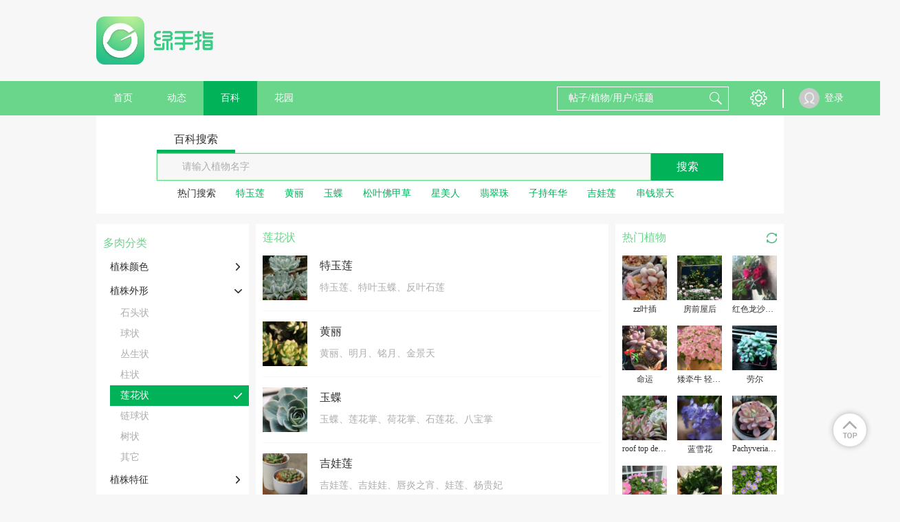

--- FILE ---
content_type: text/html; charset=UTF-8
request_url: https://lrgarden.cn/encyclopedia/category/id-16.html
body_size: 11580
content:
 <!DOCTYPE html PUBLIC "-//W3C//DTD XHTML 1.0 Strict//EN" "http://www.w3.org/TR/xhtml1/DTD/xhtml1-strict.dtd">
<html xmlns="http://www.w3.org/1999/xhtml">
<head>
    <meta http-equiv="Content-Type" content="text/html; charset=UTF-8">
    <title>莲花状 百科  - 绿手指 - 养花技巧、花生病了怎么办、花园打理和设计</title>
    <META content="莲花状 百科 养花技巧、花生病了怎么办、花园打理和设计、室内养花大全、养花大全、花百科" name=Keywords>
    <META content=" 养花技巧、花生病了怎么办、花园打理和设计、室内养花大全、养花大全、花百科 花友社区，花日记、提醒、求助！" name="Description">
    <meta content='width=device-width,  initial-scale=1.0' name='viewport'>
    <meta name="apple-mobile-web-app-title" content="lrgarden.com">
    <meta name="apple-mobile-web-app-status-bar-style" content="black"/>
    <meta name="format-detection" content="telephone=no, email=no"/>
    <meta name="msapplication-tap-highlight" content="no" />
    <meta property="fb:app_id" content="1617389361862000">
    <meta property="fb:admins" content="843950239045175">
    <meta name="google-site-verification" content="ESdwB-DoLV4uBpRp3N4aNA0e08IOr1Or6ZaIm8pgpCs" />
    <meta name="apple-mobile-web-app-title" content="GFinger">
    <meta name="apple-mobile-web-app-status-bar-style" content="black">
    <meta name="format-detection" content="telephone=no, email=no">

        <meta name="p:domain_verify" content="ece7a6895a6da8977fdda67926273466"/>
    <link rel="Shortcut Icon" href="/files/img/144144.png" type="image/x-icon" />
    <!-- Standard iPhone -->
    <link rel="apple-touch-icon" sizes="57x57" href="/files/images/logo/57.png" />
    <!-- Retina iPhone -->
    <link rel="apple-touch-icon" sizes="114x114" href="/files/images/logo/114.png" />
    <!-- Standard iPad -->
    <link rel="apple-touch-icon" sizes="72x72" href="/files/images/logo/72.png" />
    <!-- Retina iPad -->
    <link rel="apple-touch-icon" sizes="144x144" href="/files/images/logo/144.png" />
    <link href="https://lrgarden.cn/favicon.ico" rel="icon" type="image/x-icon" />
    <link href="https://lrgarden.cn/favicon.ico" rel="shortcut icon" type="image/x-icon" /-->
        <link type="text/css" rel="stylesheet" href="/files/css/style.css?v=214"/>
        <link type="text/css" rel="stylesheet" href="/files/css/common.css?v=214"/>
        <link type="text/css" rel="stylesheet" href="/files/css/third/crop/cropper.css?v=214"/>
        <meta name="baidu_union_verify" content="325bdb43e44c9121b6c1f5e9859c61ba">
        <!--[if (!IE) | (gte IE 9)]><!-->
    <!--<![endif]-->
    <script src="/files/js/third/jquery-1.11.1.js"></script>
    <script src="/files/js/third/lazyload/jquery.scrollLoading.js"></script>
    <script src="/files/js/third/md5/md5.js"></script>
    <script src="/files/js/controller.js?v=214"></script>
    <script>
        var INFO = {
            user_id: getCookie(cookie_pre + 'user_id'),
            user_name: decodeURI(getCookie(cookie_pre + 'user_name')),
            user_img: "/files/images/eg/p.jpg",
            user_vip: true
        };
    </script>
    <script src="/files/js/index.js?v=214"></script>
    <script src="/files/js/auto_ads.js?v=214"></script>
                                <link rel="alternate" href="https://lrgarden.cn/encyclopedia/category/id-16.html" hreflang="en" />
                            <link rel="alternate" href="https://www.lrgarden.cn/encyclopedia/category/id-16.html" hreflang="zh-Hans" />
            </head>
<body>
<div class="head-nav-module clear-float">
    <div class="logo-bar row-strict">
        <div class="logo-box row-item hidden-xm hidden-sm visible-inlineblock-pm">
            <a href="/" title="绿手指">
                                <img src="/files/images/logo/logo_word.png" alt="绿手指">
                            </a>
        </div>
        <div class="xm-hide sm-hide pm-visible-inlineblock" style="width: 728px; display:inline-block;height: 90px; margin-top: 15px;margin-left:15px;">
            <div class="ad-placeholder">
                                <script type="application/javascript" src="/files/js/728_top.js"></script>
                            </div>
        </div>
        <div class="row-item ifont-menu ifont-black ifont-largex pm-hide catalogue-slidein-trigger" target_name="side-main-menu"></div>
        <div class="logo-box row-item hidden-pm">
            <a href="/" title="绿手指">
                                <img src="/files/images/logo/word.png" alt="绿手指">
                            </a>
        </div>
        <a href="/search/plant/">
            <div class="row-item ifont-search ifont-black ifont-normal pm-hide float-right"></div>
        </a>
    </div>
    <div class="hidden-pm" style="width: 100%; height: 43px;"></div>
    <div class="nav-bar hidden-xm hidden-sm visible-pm">
        <div class="nav-bar-content row-strict clear-float">
            <div class="row-item text-center">
                <a href="/" title="绿手指">
                    <div class="row-item title-h7 color-white out-space-large nav-item ">
                        首页
                    </div>
                </a>
                <a href="/posts/" title="好友动态"><div class="row-item title-h7 color-white out-space-large nav-item ">动态</div></a>
                                <a href="/encyclopedia/" title="植物百科">
                    <div class="row-item title-h7 color-white out-space-large nav-item active">
                        百科
                    </div>
                </a>
                <a href="/garden/" title="个人花园"><div class="row-item title-h7 color-white out-space-large nav-item ">花园</div></a>
            </div>
            <div class="float-right">
                <div class="row-item search-input position-relative">
                    <form class="position-relative" method="get" action="/search/plant/" id="multiple_search" target="_self">
                        <input class="input-white input-transparent color-white candidate-fetch-trigger" id="multiple_keyword" name="keyword" fetch_target="multiple" type="text" placeholder="帖子/植物/用户/话题" autocomplete="off" target_name="search_lv1"/>
                        <div class="row-item ifont-search ifont-white ifont-normal out-space-xsmall abs-ver-middle"></div>
                        <div class="candidate-module candidate-abs candidate-hide" candidate_name="search_lv1">
                            <div class="candidate-item demo overflow-hidden" canditate_for="encyclopedia">
                                <div class="candidate-text line-nowrap single-line-ellipsis" style="max-width: 80px;"></div>
                                <div class="candidate-remark title-remark color-white round-radius content-has-bg bg-warn float-right out-space-small line-nowrap">植物</div>
                            </div>
                            <div class="candidate-item demo overflow-hidden" canditate_for="user">
                                <div class="candidate-text line-nowrap single-line-ellipsis" style="max-width: 80px;"></div>
                                <div class="candidate-remark title-remark color-white round-radius content-has-bg bg-main-dark float-right out-space-small line-nowrap">用户</div>
                            </div>
                            <div class="candidate-item demo overflow-hidden" canditate_for="article">
                                <div class="candidate-text line-nowrap single-line-ellipsis" style="max-width: 80px;"></div>
                                <div class="candidate-remark title-remark color-white round-radius content-has-bg bg-yellow float-right out-space-small line-nowrap">动态</div>
                            </div>
                            <div class="candidate-item demo overflow-hidden" canditate_for="topic">
                                <div class="candidate-text line-nowrap single-line-ellipsis" style="max-width: 80px;"></div>
                                <div class="candidate-remark title-remark color-white round-radius content-has-bg bg-info float-right out-space-small line-nowrap">话题</div>
                            </div>
                            <div class="candidate-content">
                                <!--class="candidate-item"-->
                            </div>
                            <div class="text-right title-h7 color-default pointer candidate-close-trigger inner-top-small inner-bottom-xsmall inner-space-xsmall" target_name="">关闭</div>
                        </div>
                    </form>
                </div>
                <div class="row row-item btn-list">
                    <div class="row-item pm-hide ifont-envelope ifont-white ifont-normal out-left-xsmall out-space-xsmall"></div>
                    <div class="hover-toggle has-tip position-relative">
                        <div class="row-item ifont-setting ifont-white ifont-large" title="设置"></div>
                        <div class="hover-target pd-icon icon-tip-triangle icon-white icon-large tip-triangle setting-tip-triangle"></div>
                        <div class="content-has-bg line-nowrap box-shadow shadow-light inner-top-smallx inner-bottom-smallx inner-left-smallx inner-space-smallx hover-target tip-content setting-tip-content">
                            <div class="">
                                <a href="/vip.html">
                                    <div class="title-h7 color-font-main hover-color hover-main">VIP 购买</div>
                                </a>
                            </div>
                            <div>
                                <script type="application/javascript">
                                    if(user_id && user_name && head_pic)
                                    {
                                        document.writeln("<form class=\"out-top-small\" name=\"logout\" method=\"get\" action=\"/signin/logout\">");
                                        document.writeln("    <div class=\"title-h7 color-base-adorn logout-trigger hover-color hover-main\">退出登录</div>");
                                        document.writeln("</form>");
                                    }
                                </script>
                            </div>
                        </div>
                    </div>
                </div>
                <div class="row-item">
                    <div class="vertical-line"></div>
                </div>
                <div class="row-item">
                    <div class="vertical-line"></div>
                </div>
            </div>
            <div class="user row">
                <script type="application/javascript">
                    if(user_id && user_name && head_pic)
                    {
                        document.writeln("                <div class=\"position-relative hover-toggle\">");
                        document.writeln("                   <a href=\"/account/\">");
                        if(is_vip == 1){
                            document.writeln("                    <div class=\"user-portrait-box vip\">");
                        } else {
                            document.writeln("                    <div class=\"user-portrait-box\">");
                        }
                        document.writeln("                        <div class=\"user-portrait row-item\">");
                        document.writeln("                            <img src=\"" + head_pic + "\" onerror=\"this.src='/files/images/default/default.jpg'\"/>");
                        document.writeln("                        </div>");
                        document.writeln("                    </div>");
                        document.writeln("                    <div class=\"user-name row-item\">"+user_name+"</div>");
                        document.writeln("                   </a>");
                        document.writeln("                </div>");
                    }
                    else
                    {
                        document.writeln("<a href=\"/signin.html\">");
                        document.writeln("                    <div class=\"user-portrait row-item\">");
                        document.writeln("                        <img src=\"/files/images/default/portrait.png\" onerror=\"this.src='/files/images/default/default.jpg'\"/>");
                        document.writeln("                    </div>");
                        document.writeln("                    <div class=\"user-name row-item\">登录</div>");
                        document.writeln("                </a>");
                    }
                </script>
            </div>
        </div>
    </div>
    <div class="side-main-menu hidden-pm" catalogue_name="side-main-menu">
        <div class="catalogue-slideout-trigger catalogue-masking" target_name="side-main-menu"></div>
        <div class="catalogue-content">
            <script type="application/javascript">
                if(user_id && user_name && head_pic)
                {
                    document.writeln("");
                    document.writeln("            <div class=\"inner-left-small inner-space-smallx inner-top-xsmall inner-bottom-small border-bottom content-has-bg bg-thememain-lightest\">");
                    document.writeln("                <a href=\"/account/garden/\">");
                    document.writeln("                <div class=\"row-item out-space-small\">");
                    if(is_vip == 1){
                        document.writeln("                    <div class=\"user-portrait-box vip\">");
                    } else {
                        document.writeln("                    <div class=\"user-portrait-box\">");
                    }
                    document.writeln("                        <div class=\"portrait-circle-xxsmall user-portrait\">");
                    document.writeln("                            <img class=\"\" src=\"" + head_pic + "\" onerror=\"this.src=\'/files/images/default/portrait.png\'\"/>");
                    document.writeln("                        </div>");
                    document.writeln("                    </div>");
                    document.writeln("                </div>");
                    document.writeln("                <div class=\"row-item name\">");
                    document.writeln("                    <div class=\"title-h7 single-line-ellipsis color-inherit\" style=\"max-width: 125px;\">"+user_name+"</div>");
                    document.writeln("                </div>");
                    document.writeln("                </a>");
                    document.writeln("            </div>");
                }
                else
                {
                    document.writeln("<a href=\"/signin.html\">");
                    document.writeln("                <div class=\"inner-left-small inner-space-smallx inner-top-xsmall inner-bottom-small border-bottom content-has-bg bg-thememain-lightest\">");
                    document.writeln("                    <div class=\"row-item out-space-small\">");
                    document.writeln("                        <div class=\"user-portrait-box\">");
                    document.writeln("                            <div class=\"portrait-circle-xxsmall user-portrait\">");
                    document.writeln("                                <img src=\"/files/images/default/portrait.png\"/>");
                    document.writeln("                            </div>");
                    document.writeln("                        </div>");
                    document.writeln("                    </div>");
                    document.writeln("                    <div class=\"row-item inner-top-tiny out-top-xsmall\">");
                    document.writeln("                        <div class=\"btn-primary-dark btn-smallx content-has-bg login-btn\">登录</div>");
                    document.writeln("                    </div>");
                    document.writeln("                </div>");
                    document.writeln("            </a>");
                }
            </script>
            <a href="/">
                <div class="out-left-smallx out-space-smallx border-bottom inner-top-smallx inner-bottom-smallx">
                    <div class="row-item ifont-home ifont-grey ifont-smallx inner-top-tiny out-left-xsmall out-space-xsmall"></div>
                    <span class="title-h6 out-left-small">首页</span>
                </div>
            </a>
            <a href="/posts/">
                <div class="out-left-smallx out-space-smallx border-bottom inner-top-smallx inner-bottom-smallx">
                    <div class="row-item ifont-moment ifont-grey ifont-smallx inner-top-tiny out-left-xsmall out-space-xsmall"></div>
                    <span class="title-h6 out-left-small">动态</span>
                </div>
            </a>
            <a href="/article/">
                <div class="out-left-smallx out-space-smallx border-bottom inner-top-smallx inner-bottom-smallx">
                    <div class="row-item ifont-student-cap ifont-grey ifont-smallx inner-top-tiny out-left-xsmall out-space-xsmall"></div>
                    <span class="title-h6 out-left-small">文章</span>
                </div>
            </a>
            <a href="/encyclopedia/">
                <div class="out-left-smallx out-space-smallx border-bottom inner-top-smallx inner-bottom-smallx">
                    <div class="row-item ifont-books ifont-grey ifont-smallx inner-top-tiny out-left-xsmall out-space-xsmall"></div>
                    <span class="title-h6 out-left-small">百科</span>
                </div>
            </a>
            <a href="/garden/">
                <div class="out-left-smallx out-space-smallx border-bottom inner-top-smallx inner-bottom-smallx">
                    <div class="row-item ifont-flower ifont-grey ifont-smallx inner-top-tiny out-left-xsmall out-space-xsmall"></div>
                    <span class="title-h6 out-left-small">花园</span>
                </div>
            </a>
            <div class="out-left-smallx out-space-smallx border-bottom inner-top-smallx inner-bottom-smallx model-trigger" target_name="setting">
                <div class="row-item ifont-setting ifont-grey ifont-smallx inner-top-tiny out-left-xsmall out-space-xsmall"></div>
                <span class="title-h6 out-left-small">设置</span>
            </div>
            <div class="out-left-smallx out-space-smallx border-bottom inner-top-smallx inner-bottom-smallx model-trigger" target_name="language">
                <div class="row-item ifont-language ifont-grey ifont-smallx inner-top-tiny out-left-xsmall out-space-xsmall"></div>
                <span class="title-h6 out-left-small">
                                                                                简体中文                                    </span>
            </div>
        </div>
    </div>
</div>
<div class="site-content "><div class="main max-main">
    <div class="search-box">
        <div class="content">
            <form class="position-relative" method="get" action="/encyclopedia/search/" id="encyclopedia_search" target="_self">
                <div class="tab-module">
                    <div class="tab-name-list">
                        <div class="tab-name active tab-trigger xm-hide sm-hide pm-visible-block" target_name="plant">百科搜索</div>
                    </div>
                    <div class="tab-item active" tab_name="plant">
                        <div class="search-input">
                            <input class="input-primary dis-block candidate-fetch-trigger" id="encyclopedia_keyword" name="keyword" type="text" placeholder="请输入植物名字" autofocus autocomplete="off" target_name="search_lv2" fetch_target="encyclopedia">
                            <div class="submit-btn dark-green-btn" id="encyclopedia_submit">
                                <span class="hidden-xm hidden-sm visible-pm">搜索</span>
                                <div class="pd-icon icon-search icon-white icon-large hidden-pm"></div>
                            </div>
                        </div>
                    </div>
                </div>
                <div class="candidate-module candidate-abs candidate-hide" candidate_name="search_lv2">
                    <div class="candidate-item demo" call_back="encyclopedia"><div class="candidate-text"></div></div>
                    <div class="candidate-content">
                        <!--class="candidate-item"-->
                    </div>
                    <div class="text-right title-h7 color-default pointer candidate-close-trigger inner-top-small inner-bottom-xsmall inner-space-xsmall" target_name="">关闭</div>
                </div>
            </form>
            <div class="row out-top-small position-absolute xm-hide sm-hide pm-visible-block">
                <div class="row-item title-h7 out-left-large out-space-normal">热门搜索</div>
                                <div class="out-left-xsmall row-item title-h7 color-font-main hover-underline out-space-normal"><a class="out-space-xsmall" href="/encyclopedia/search/?keyword=%E7%89%B9%E7%8E%89%E8%8E%B2">特玉莲</a></div>
                                <div class=" row-item title-h7 color-font-main hover-underline out-space-normal"><a class="out-space-xsmall" href="/encyclopedia/search/?keyword=%E9%BB%84%E4%B8%BD">黄丽</a></div>
                                <div class=" row-item title-h7 color-font-main hover-underline out-space-normal"><a class="out-space-xsmall" href="/encyclopedia/search/?keyword=%E7%8E%89%E8%9D%B6">玉蝶</a></div>
                                <div class=" row-item title-h7 color-font-main hover-underline out-space-normal"><a class="out-space-xsmall" href="/encyclopedia/search/?keyword=%E6%9D%BE%E5%8F%B6%E4%BD%9B%E7%94%B2%E8%8D%89">松叶佛甲草</a></div>
                                <div class=" row-item title-h7 color-font-main hover-underline out-space-normal"><a class="out-space-xsmall" href="/encyclopedia/search/?keyword=%E6%98%9F%E7%BE%8E%E4%BA%BA">星美人</a></div>
                                <div class=" row-item title-h7 color-font-main hover-underline out-space-normal"><a class="out-space-xsmall" href="/encyclopedia/search/?keyword=%E7%BF%A1%E7%BF%A0%E7%8F%A0">翡翠珠</a></div>
                                <div class=" row-item title-h7 color-font-main hover-underline out-space-normal"><a class="out-space-xsmall" href="/encyclopedia/search/?keyword=%E5%AD%90%E6%8C%81%E5%B9%B4%E5%8D%8E">子持年华</a></div>
                                <div class=" row-item title-h7 color-font-main hover-underline out-space-normal"><a class="out-space-xsmall" href="/encyclopedia/search/?keyword=%E5%90%89%E5%A8%83%E8%8E%B2">吉娃莲</a></div>
                                <div class=" row-item title-h7 color-font-main hover-underline out-space-normal"><a class="out-space-xsmall" href="/encyclopedia/search/?keyword=%E4%B8%B2%E9%92%B1%E6%99%AF%E5%A4%A9">串钱景天</a></div>
                            </div>
        </div>
    </div>
    <div class="ads_margin">
        <script type="application/javascript" src="/files/js/960_auto.js"></script>
        </div>
    <div class="row-strict encyclopedia-page">
        <div class="row-item out-space-small side-menu catalogue-module-nest" catalogue_name="side-menu">
            <div class="catalogue-slideout-trigger catalogue-masking" target_name="side-menu"></div>
            <div class="catalogue-module catalogue-content lr-no-padding">
                <div>
                    <div class="catalogue-title out-bottom-xsmall inner-left-small inner-space-small catalogue-parent title-h6 color-main title-short">多肉分类</div>
                                        <div class="catalogue-item catalogue-child-list visible-block">
                        <div class="catalogue-parent catalogue-name has-list-mark inner-left-small inner-space-small ">植株颜色</div>
                        <div class="catalogue-child-list ">
                                                        <div class="catalogue-child catalogue-name "  onclick="document.location.href='/encyclopedia/category/id-2.html';" href="/encyclopedia/category/id-2.html">红</div>
                                                        <div class="catalogue-child catalogue-name "  onclick="document.location.href='/encyclopedia/category/id-3.html';" href="/encyclopedia/category/id-3.html">橙</div>
                                                        <div class="catalogue-child catalogue-name "  onclick="document.location.href='/encyclopedia/category/id-4.html';" href="/encyclopedia/category/id-4.html">黄</div>
                                                        <div class="catalogue-child catalogue-name "  onclick="document.location.href='/encyclopedia/category/id-5.html';" href="/encyclopedia/category/id-5.html">绿</div>
                                                        <div class="catalogue-child catalogue-name "  onclick="document.location.href='/encyclopedia/category/id-6.html';" href="/encyclopedia/category/id-6.html">白</div>
                                                        <div class="catalogue-child catalogue-name "  onclick="document.location.href='/encyclopedia/category/id-7.html';" href="/encyclopedia/category/id-7.html">黑</div>
                                                        <div class="catalogue-child catalogue-name "  onclick="document.location.href='/encyclopedia/category/id-8.html';" href="/encyclopedia/category/id-8.html">蓝</div>
                                                        <div class="catalogue-child catalogue-name "  onclick="document.location.href='/encyclopedia/category/id-9.html';" href="/encyclopedia/category/id-9.html">紫</div>
                                                        <div class="catalogue-child catalogue-name "  onclick="document.location.href='/encyclopedia/category/id-10.html';" href="/encyclopedia/category/id-10.html">混色</div>
                                                    </div>
                    </div>
                                        <div class="catalogue-item catalogue-child-list visible-block">
                        <div class="catalogue-parent catalogue-name has-list-mark inner-left-small inner-space-small active">植株外形</div>
                        <div class="catalogue-child-list visible-block">
                                                        <div class="catalogue-child catalogue-name "  onclick="document.location.href='/encyclopedia/category/id-12.html';" href="/encyclopedia/category/id-12.html">石头状</div>
                                                        <div class="catalogue-child catalogue-name "  onclick="document.location.href='/encyclopedia/category/id-13.html';" href="/encyclopedia/category/id-13.html">球状</div>
                                                        <div class="catalogue-child catalogue-name "  onclick="document.location.href='/encyclopedia/category/id-14.html';" href="/encyclopedia/category/id-14.html">丛生状</div>
                                                        <div class="catalogue-child catalogue-name "  onclick="document.location.href='/encyclopedia/category/id-15.html';" href="/encyclopedia/category/id-15.html">柱状</div>
                                                        <div class="catalogue-child catalogue-name active"  onclick="document.location.href='/encyclopedia/category/id-16.html';" href="/encyclopedia/category/id-16.html">莲花状</div>
                                                        <div class="catalogue-child catalogue-name "  onclick="document.location.href='/encyclopedia/category/id-17.html';" href="/encyclopedia/category/id-17.html">链球状</div>
                                                        <div class="catalogue-child catalogue-name "  onclick="document.location.href='/encyclopedia/category/id-18.html';" href="/encyclopedia/category/id-18.html">树状</div>
                                                        <div class="catalogue-child catalogue-name "  onclick="document.location.href='/encyclopedia/category/id-19.html';" href="/encyclopedia/category/id-19.html">其它</div>
                                                    </div>
                    </div>
                                        <div class="catalogue-item catalogue-child-list visible-block">
                        <div class="catalogue-parent catalogue-name has-list-mark inner-left-small inner-space-small ">植株特征</div>
                        <div class="catalogue-child-list ">
                                                        <div class="catalogue-child catalogue-name "  onclick="document.location.href='/encyclopedia/category/id-21.html';" href="/encyclopedia/category/id-21.html">有刺</div>
                                                        <div class="catalogue-child catalogue-name "  onclick="document.location.href='/encyclopedia/category/id-22.html';" href="/encyclopedia/category/id-22.html">有突起</div>
                                                        <div class="catalogue-child catalogue-name "  onclick="document.location.href='/encyclopedia/category/id-23.html';" href="/encyclopedia/category/id-23.html">有绒毛</div>
                                                        <div class="catalogue-child catalogue-name "  onclick="document.location.href='/encyclopedia/category/id-24.html';" href="/encyclopedia/category/id-24.html">有棱</div>
                                                        <div class="catalogue-child catalogue-name "  onclick="document.location.href='/encyclopedia/category/id-25.html';" href="/encyclopedia/category/id-25.html">颜色渐变</div>
                                                        <div class="catalogue-child catalogue-name "  onclick="document.location.href='/encyclopedia/category/id-26.html';" href="/encyclopedia/category/id-26.html">斑点条纹</div>
                                                    </div>
                    </div>
                                    </div>
            </div>
        </div>

        <div class="row-item plant-list">
            <div class="thing-name-xnormal  hidden-xm hidden-sm visible-pm">莲花状</div>
            <div class="hidden-pm column text-center position-relative out-bottom-small title-menu">
                <div class="pd-icon icon-classify icon-black icon-normal catalogue-slidein-trigger" target_name="side-menu"></div>
                <div class="row-item title-h6">莲花状</div>
            </div>
                        <div class="plant-item row-strict">
                <a href="/encyclopedia/detail/id-753.html" title="特玉莲  - 绿手指（GFinger）百科">
                    <div class="row-item plant-pic">
                        <img src="https://img.lrgarden.cn/flower/104/1000000744_1471129509.jpg" title="特玉莲  - 绿手指（GFinger）百科" alt="特玉莲  - 绿手指（GFinger）百科"/>
                    </div>
                    <div class="row-item plant-name">
                        <div class="thing-title">特玉莲</div>
                        <div class="nick-name title-h7 color-default">特玉莲、特叶玉蝶、反叶石莲</div>
                    </div>
                </a>
            </div>
                        <div class="plant-item row-strict">
                <a href="/encyclopedia/detail/id-748.html" title="黄丽  - 绿手指（GFinger）百科">
                    <div class="row-item plant-pic">
                        <img src="https://img.lrgarden.cn/flower/104/1000000744_1471128341.jpg" title="黄丽  - 绿手指（GFinger）百科" alt="黄丽  - 绿手指（GFinger）百科"/>
                    </div>
                    <div class="row-item plant-name">
                        <div class="thing-title">黄丽</div>
                        <div class="nick-name title-h7 color-default">黄丽、明月、铭月、金景天</div>
                    </div>
                </a>
            </div>
                        <div class="plant-item row-strict">
                <a href="/encyclopedia/detail/id-750.html" title="玉蝶  - 绿手指（GFinger）百科">
                    <div class="row-item plant-pic">
                        <img src="https://img.lrgarden.cn/flower/104/1000000744_1471129379.jpg" title="玉蝶  - 绿手指（GFinger）百科" alt="玉蝶  - 绿手指（GFinger）百科"/>
                    </div>
                    <div class="row-item plant-name">
                        <div class="thing-title">玉蝶</div>
                        <div class="nick-name title-h7 color-default">玉蝶、莲花掌、荷花掌、石莲花、八宝掌</div>
                    </div>
                </a>
            </div>
                        <div class="plant-item row-strict">
                <a href="/encyclopedia/detail/id-734.html" title="吉娃莲  - 绿手指（GFinger）百科">
                    <div class="row-item plant-pic">
                        <img src="https://img.lrgarden.cn/flower/104/1000000744_1471128855.jpg" title="吉娃莲  - 绿手指（GFinger）百科" alt="吉娃莲  - 绿手指（GFinger）百科"/>
                    </div>
                    <div class="row-item plant-name">
                        <div class="thing-title">吉娃莲</div>
                        <div class="nick-name title-h7 color-default">吉娃莲、吉娃娃、唇炎之宵、娃莲、杨贵妃</div>
                    </div>
                </a>
            </div>
                        <div class="plant-item row-strict">
                <a href="/encyclopedia/detail/id-755.html" title="子持年华  - 绿手指（GFinger）百科">
                    <div class="row-item plant-pic">
                        <img src="https://img.lrgarden.cn/flower/104/1000000744_1471129402.jpg" title="子持年华  - 绿手指（GFinger）百科" alt="子持年华  - 绿手指（GFinger）百科"/>
                    </div>
                    <div class="row-item plant-name">
                        <div class="thing-title">子持年华</div>
                        <div class="nick-name title-h7 color-default">子持莲华、子持莲华、白蔓莲、子持</div>
                    </div>
                </a>
            </div>
                        <div class="plant-item row-strict">
                <a href="/encyclopedia/detail/id-722.html" title="黑法师  - 绿手指（GFinger）百科">
                    <div class="row-item plant-pic">
                        <img src="https://img.lrgarden.cn/flower/104/1000000744_1471128209.jpg" title="黑法师  - 绿手指（GFinger）百科" alt="黑法师  - 绿手指（GFinger）百科"/>
                    </div>
                    <div class="row-item plant-name">
                        <div class="thing-title">黑法师</div>
                        <div class="nick-name title-h7 color-default">黑法师、黑法师</div>
                    </div>
                </a>
            </div>
                        <div class="plant-item row-strict">
                <a href="/encyclopedia/detail/id-759.html" title="银芳锦  - 绿手指（GFinger）百科">
                    <div class="row-item plant-pic">
                        <img src="https://img.lrgarden.cn/flower/104/1000000744_1471128327.jpg" title="银芳锦  - 绿手指（GFinger）百科" alt="银芳锦  - 绿手指（GFinger）百科"/>
                    </div>
                    <div class="row-item plant-name">
                        <div class="thing-title">银芳锦</div>
                        <div class="nick-name title-h7 color-default">线条芦荟、线条芦荟、珊瑚芦荟、滋晃锦</div>
                    </div>
                </a>
            </div>
                        <div class="plant-item row-strict">
                <a href="/encyclopedia/detail/id-724.html" title="清盛  - 绿手指（GFinger）百科">
                    <div class="row-item plant-pic">
                        <img src="https://img.lrgarden.cn/flower/104/1000000744_1471128224.jpg" title="清盛  - 绿手指（GFinger）百科" alt="清盛  - 绿手指（GFinger）百科"/>
                    </div>
                    <div class="row-item plant-name">
                        <div class="thing-title">清盛</div>
                        <div class="nick-name title-h7 color-default">清盛、夕映、雅宴曲</div>
                    </div>
                </a>
            </div>
                        <div class="plant-item row-strict">
                <a href="/encyclopedia/detail/id-749.html" title="冬云  - 绿手指（GFinger）百科">
                    <div class="row-item plant-pic">
                        <img src="https://img.lrgarden.cn/flower/104/1000000744_1471129376.jpg" title="冬云  - 绿手指（GFinger）百科" alt="冬云  - 绿手指（GFinger）百科"/>
                    </div>
                    <div class="row-item plant-name">
                        <div class="thing-title">冬云</div>
                        <div class="nick-name title-h7 color-default">冬云、冬云</div>
                    </div>
                </a>
            </div>
                        <div class="plant-item row-strict">
                <a href="/encyclopedia/detail/id-744.html" title="龟甲牡丹  - 绿手指（GFinger）百科">
                    <div class="row-item plant-pic">
                        <img src="https://img.lrgarden.cn/flower/104/1000000744_1471129249.jpg" title="龟甲牡丹  - 绿手指（GFinger）百科" alt="龟甲牡丹  - 绿手指（GFinger）百科"/>
                    </div>
                    <div class="row-item plant-name">
                        <div class="thing-title">龟甲牡丹</div>
                        <div class="nick-name title-h7 color-default">龟甲牡丹、龟甲牡丹</div>
                    </div>
                </a>
            </div>
                        <div class="plant-item row-strict">
                <a href="/encyclopedia/detail/id-739.html" title="狐尾龙舌兰  - 绿手指（GFinger）百科">
                    <div class="row-item plant-pic">
                        <img src="https://img.lrgarden.cn/flower/104/1000000744_1471128921.jpg" title="狐尾龙舌兰  - 绿手指（GFinger）百科" alt="狐尾龙舌兰  - 绿手指（GFinger）百科"/>
                    </div>
                    <div class="row-item plant-name">
                        <div class="thing-title">狐尾龙舌兰</div>
                        <div class="nick-name title-h7 color-default">狐尾龙舌兰、无刺龙舌兰</div>
                    </div>
                </a>
            </div>
                        <div class="plant-item row-strict">
                <a href="/encyclopedia/detail/id-735.html" title="月影  - 绿手指（GFinger）百科">
                    <div class="row-item plant-pic">
                        <img src="https://img.lrgarden.cn/flower/104/1000000744_1471128857.jpg" title="月影  - 绿手指（GFinger）百科" alt="月影  - 绿手指（GFinger）百科"/>
                    </div>
                    <div class="row-item plant-name">
                        <div class="thing-title">月影</div>
                        <div class="nick-name title-h7 color-default">月影、玉莲、石莲花、美丽石莲花、白雪莲座草</div>
                    </div>
                </a>
            </div>
                        <div class="plant-item row-strict">
                <a href="/encyclopedia/detail/id-732.html" title="雷神  - 绿手指（GFinger）百科">
                    <div class="row-item plant-pic">
                        <img src="https://img.lrgarden.cn/flower/104/1000000744_1471128758.jpg" title="雷神  - 绿手指（GFinger）百科" alt="雷神  - 绿手指（GFinger）百科"/>
                    </div>
                    <div class="row-item plant-name">
                        <div class="thing-title">雷神</div>
                        <div class="nick-name title-h7 color-default">雷神、棱叶龙舌兰、雷神龙舌兰</div>
                    </div>
                </a>
            </div>
                        <div class="plant-item row-strict">
                <a href="/encyclopedia/detail/id-758.html" title="翠叶芦荟  - 绿手指（GFinger）百科">
                    <div class="row-item plant-pic">
                        <img src="https://img.lrgarden.cn/flower/104/1000000744_1471129469.jpg" title="翠叶芦荟  - 绿手指（GFinger）百科" alt="翠叶芦荟  - 绿手指（GFinger）百科"/>
                    </div>
                    <div class="row-item plant-name">
                        <div class="thing-title">翠叶芦荟</div>
                        <div class="nick-name title-h7 color-default">翠叶芦荟、短叶芦荟、 姬龙山芦荟</div>
                    </div>
                </a>
            </div>
                        <div class="plant-item row-strict">
                <a href="/encyclopedia/detail/id-757.html" title="绫锦  - 绿手指（GFinger）百科">
                    <div class="row-item plant-pic">
                        <img src="https://img.lrgarden.cn/flower/104/1000000744_1471129460.jpg" title="绫锦  - 绿手指（GFinger）百科" alt="绫锦  - 绿手指（GFinger）百科"/>
                    </div>
                    <div class="row-item plant-name">
                        <div class="thing-title">绫锦</div>
                        <div class="nick-name title-h7 color-default">木锉芦荟、点纹芦荟、绫锦芦荟、木锉芦荟、木锉掌</div>
                    </div>
                </a>
            </div>
                    </div>
        <div class="row-item xm-visible-block sm-visible-block pm-visible-inlineblock">
            <div class="hot-list side-list position-relative">
    <div class="thing-name-xnormal inner-top-small inner-left-small">热门植物</div>
    <div class="change-over-trigger xm-hide sm-hide pm-visible-block" title="换一换">
        <div class="pd-icon icon-exchange icon-light icon-smallx pointer" title="换一换"></div>
    </div>
    <div class="row-strict plant-pic-list hidden-xm hidden-sm visible-pm">
                <div class="row-item hot-item out-space-smallx">
            <a href="/plant/1000001322-1000015429.html" title="zz叶插  - 绿手指（GFinger）百科">
                <div class="row-item plant-pic">
                    <img src="https://img.lrgarden.cn/flower/42/1000001322_1481240232.jpg" onerror="this.src='/files/images/default/default_pic_zh.jpg'" alt="zz叶插  - 绿手指（GFinger）百科">
                </div>
                <div class="title-remark hover-underline hot-plant-name text-center out-top-xsmall out-bottom-smallx">zz叶插</div>
            </a>
        </div>
                <div class="row-item hot-item out-space-smallx">
            <a href="/plant/24258-1000000011.html" title="房前屋后  - 绿手指（GFinger）百科">
                <div class="row-item plant-pic">
                    <img src="https://img.lrgarden.cn/flower/66/24258_1464141204.jpg" onerror="this.src='/files/images/default/default_pic_zh.jpg'" alt="房前屋后  - 绿手指（GFinger）百科">
                </div>
                <div class="title-remark hover-underline hot-plant-name text-center out-top-xsmall out-bottom-smallx">房前屋后</div>
            </a>
        </div>
                <div class="row-item hot-item ">
            <a href="/plant/24252-1000000063.html" title="红色龙沙宝石  - 绿手指（GFinger）百科">
                <div class="row-item plant-pic">
                    <img src="https://img.lrgarden.cn/flower/60/24252_1464910695.jpg" onerror="this.src='/files/images/default/default_pic_zh.jpg'" alt="红色龙沙宝石  - 绿手指（GFinger）百科">
                </div>
                <div class="title-remark hover-underline hot-plant-name text-center out-top-xsmall out-bottom-smallx">红色龙沙宝石</div>
            </a>
        </div>
                <div class="row-item hot-item out-space-smallx">
            <a href="/plant/1000001884-1000008173.html" title="命运  - 绿手指（GFinger）百科">
                <div class="row-item plant-pic">
                    <img src="https://img.lrgarden.cn/flower/92/1000001884_1476597995.jpg" onerror="this.src='/files/images/default/default_pic_zh.jpg'" alt="命运  - 绿手指（GFinger）百科">
                </div>
                <div class="title-remark hover-underline hot-plant-name text-center out-top-xsmall out-bottom-smallx">命运</div>
            </a>
        </div>
                <div class="row-item hot-item out-space-smallx">
            <a href="/plant/1000003576-1000021538.html" title="矮牵牛    轻浪贝壳粉  - 绿手指（GFinger）百科">
                <div class="row-item plant-pic">
                    <img src="https://img.lrgarden.cn/flower/120/1000003576_1485265721.jpg" onerror="this.src='/files/images/default/default_pic_zh.jpg'" alt="矮牵牛    轻浪贝壳粉  - 绿手指（GFinger）百科">
                </div>
                <div class="title-remark hover-underline hot-plant-name text-center out-top-xsmall out-bottom-smallx">矮牵牛    轻浪贝壳粉</div>
            </a>
        </div>
                <div class="row-item hot-item ">
            <a href="/plant/1000002042-1000010848.html" title="劳尔  - 绿手指（GFinger）百科">
                <div class="row-item plant-pic">
                    <img src="https://img.lrgarden.cn/flower/122/1000002042_1478501984.jpg" onerror="this.src='/files/images/default/default_pic_zh.jpg'" alt="劳尔  - 绿手指（GFinger）百科">
                </div>
                <div class="title-remark hover-underline hot-plant-name text-center out-top-xsmall out-bottom-smallx">劳尔</div>
            </a>
        </div>
                <div class="row-item hot-item out-space-smallx">
            <a href="/plant/2002001189-2002001974.html" title="roof top deck garden  - 绿手指（GFinger）百科">
                <div class="row-item plant-pic">
                    <img src="https://img.lrgarden.cn/flower/37/2002001189_1487554337.jpg" onerror="this.src='/files/images/default/default_pic_zh.jpg'" alt="roof top deck garden  - 绿手指（GFinger）百科">
                </div>
                <div class="title-remark hover-underline hot-plant-name text-center out-top-xsmall out-bottom-smallx">roof top deck garden</div>
            </a>
        </div>
                <div class="row-item hot-item out-space-smallx">
            <a href="/plant/1000000693-1000001392.html" title="蓝雪花  - 绿手指（GFinger）百科">
                <div class="row-item plant-pic">
                    <img src="https://img.lrgarden.cn/flower/53/1000000693_1471069182.jpg" onerror="this.src='/files/images/default/default_pic_zh.jpg'" alt="蓝雪花  - 绿手指（GFinger）百科">
                </div>
                <div class="title-remark hover-underline hot-plant-name text-center out-top-xsmall out-bottom-smallx">蓝雪花</div>
            </a>
        </div>
                <div class="row-item hot-item ">
            <a href="/plant/2002004516-2002008888.html" title="Pachyveria Scheideckeri  - 绿手指（GFinger）百科">
                <div class="row-item plant-pic">
                    <img src="https://img.lrgarden.cn/flower/36/2002004516_1504569331.jpg" onerror="this.src='/files/images/default/default_pic_zh.jpg'" alt="Pachyveria Scheideckeri  - 绿手指（GFinger）百科">
                </div>
                <div class="title-remark hover-underline hot-plant-name text-center out-top-xsmall out-bottom-smallx">Pachyveria Scheideckeri</div>
            </a>
        </div>
                <div class="row-item hot-item out-space-smallx">
            <a href="/plant/1000000693-1000012305.html" title="矮牵牛  - 绿手指（GFinger）百科">
                <div class="row-item plant-pic">
                    <img src="https://img.lrgarden.cn/flower/53/1000000693_1479198950.jpg" onerror="this.src='/files/images/default/default_pic_zh.jpg'" alt="矮牵牛  - 绿手指（GFinger）百科">
                </div>
                <div class="title-remark hover-underline hot-plant-name text-center out-top-xsmall out-bottom-smallx">矮牵牛</div>
            </a>
        </div>
                <div class="row-item hot-item out-space-smallx">
            <a href="/plant/24252-1000012045.html" title="蟹爪兰  - 绿手指（GFinger）百科">
                <div class="row-item plant-pic">
                    <img src="https://img.lrgarden.cn/flower/60/24252_1479079808.jpg" onerror="this.src='/files/images/default/default_pic_zh.jpg'" alt="蟹爪兰  - 绿手指（GFinger）百科">
                </div>
                <div class="title-remark hover-underline hot-plant-name text-center out-top-xsmall out-bottom-smallx">蟹爪兰</div>
            </a>
        </div>
                <div class="row-item hot-item ">
            <a href="/plant/1000003576-1000016676.html" title="姬小菊  - 绿手指（GFinger）百科">
                <div class="row-item plant-pic">
                    <img src="https://img.lrgarden.cn/flower/120/1000003576_1482077660.jpg" onerror="this.src='/files/images/default/default_pic_zh.jpg'" alt="姬小菊  - 绿手指（GFinger）百科">
                </div>
                <div class="title-remark hover-underline hot-plant-name text-center out-top-xsmall out-bottom-smallx">姬小菊</div>
            </a>
        </div>
                <div class="row-item hot-item out-space-smallx">
            <a href="/plant/1000003576-1000017006.html" title="大花绣球    无尽夏  - 绿手指（GFinger）百科">
                <div class="row-item plant-pic">
                    <img src="https://img.lrgarden.cn/flower/120/1000003576_1482326359.jpg" onerror="this.src='/files/images/default/default_pic_zh.jpg'" alt="大花绣球    无尽夏  - 绿手指（GFinger）百科">
                </div>
                <div class="title-remark hover-underline hot-plant-name text-center out-top-xsmall out-bottom-smallx">大花绣球    无尽夏</div>
            </a>
        </div>
                <div class="row-item hot-item out-space-smallx">
            <a href="/plant/1000005596-1000024313.html" title="洋桔梗  - 绿手指（GFinger）百科">
                <div class="row-item plant-pic">
                    <img src="https://img.lrgarden.cn/flower/92/1000005596_1487485897.jpg" onerror="this.src='/files/images/default/default_pic_zh.jpg'" alt="洋桔梗  - 绿手指（GFinger）百科">
                </div>
                <div class="title-remark hover-underline hot-plant-name text-center out-top-xsmall out-bottom-smallx">洋桔梗</div>
            </a>
        </div>
                <div class="row-item hot-item ">
            <a href="/plant/1000001884-1000008117.html" title="富士(1)(已故)  - 绿手指（GFinger）百科">
                <div class="row-item plant-pic">
                    <img src="https://img.lrgarden.cn/flower/92/1000001884_1476574444.jpg" onerror="this.src='/files/images/default/default_pic_zh.jpg'" alt="富士(1)(已故)  - 绿手指（GFinger）百科">
                </div>
                <div class="title-remark hover-underline hot-plant-name text-center out-top-xsmall out-bottom-smallx">富士(1)(已故)</div>
            </a>
        </div>
                <div class="row-item hot-item out-space-smallx">
            <a href="/plant/1000002042-1000008813.html" title="吉娃娃  - 绿手指（GFinger）百科">
                <div class="row-item plant-pic">
                    <img src="https://img.lrgarden.cn/flower/122/1000002042_1477063603.jpg" onerror="this.src='/files/images/default/default_pic_zh.jpg'" alt="吉娃娃  - 绿手指（GFinger）百科">
                </div>
                <div class="title-remark hover-underline hot-plant-name text-center out-top-xsmall out-bottom-smallx">吉娃娃</div>
            </a>
        </div>
                <div class="row-item hot-item out-space-smallx">
            <a href="/plant/1000003417-1000044208.html" title="月季  - 绿手指（GFinger）百科">
                <div class="row-item plant-pic">
                    <img src="https://img.lrgarden.cn/flower/89/1000003417_1493209228.jpg" onerror="this.src='/files/images/default/default_pic_zh.jpg'" alt="月季  - 绿手指（GFinger）百科">
                </div>
                <div class="title-remark hover-underline hot-plant-name text-center out-top-xsmall out-bottom-smallx">月季</div>
            </a>
        </div>
                <div class="row-item hot-item ">
            <a href="/plant/1000001088-1000005055.html" title="A-2016-9各种收花收肉记录  - 绿手指（GFinger）百科">
                <div class="row-item plant-pic">
                    <img src="https://img.lrgarden.cn/flower/64/1000001088_1473503655.jpg" onerror="this.src='/files/images/default/default_pic_zh.jpg'" alt="A-2016-9各种收花收肉记录  - 绿手指（GFinger）百科">
                </div>
                <div class="title-remark hover-underline hot-plant-name text-center out-top-xsmall out-bottom-smallx">A-2016-9各种收花收肉记录</div>
            </a>
        </div>
                <div class="row-item hot-item out-space-smallx">
            <a href="/plant/24258-1000000017.html" title="乌托邦  - 绿手指（GFinger）百科">
                <div class="row-item plant-pic">
                    <img src="https://img.lrgarden.cn/flower/66/24258_1464174857.jpg" onerror="this.src='/files/images/default/default_pic_zh.jpg'" alt="乌托邦  - 绿手指（GFinger）百科">
                </div>
                <div class="title-remark hover-underline hot-plant-name text-center out-top-xsmall out-bottom-smallx">乌托邦</div>
            </a>
        </div>
                <div class="row-item hot-item out-space-smallx">
            <a href="/plant/24252-1000000166.html" title="蜂蜜焦糖  - 绿手指（GFinger）百科">
                <div class="row-item plant-pic">
                    <img src="https://img.lrgarden.cn/flower/60/24252_1466637008.jpg" onerror="this.src='/files/images/default/default_pic_zh.jpg'" alt="蜂蜜焦糖  - 绿手指（GFinger）百科">
                </div>
                <div class="title-remark hover-underline hot-plant-name text-center out-top-xsmall out-bottom-smallx">蜂蜜焦糖</div>
            </a>
        </div>
                <div class="row-item hot-item ">
            <a href="/plant/24252-1000020370.html" title="朱顶红  - 绿手指（GFinger）百科">
                <div class="row-item plant-pic">
                    <img src="https://img.lrgarden.cn/flower/60/24252_1484484433.jpg" onerror="this.src='/files/images/default/default_pic_zh.jpg'" alt="朱顶红  - 绿手指（GFinger）百科">
                </div>
                <div class="title-remark hover-underline hot-plant-name text-center out-top-xsmall out-bottom-smallx">朱顶红</div>
            </a>
        </div>
            </div>

    <div class="row-strict plant-pic-list hidden-pm line-nowrap overflow-auto">
                <div class="row-item hot-item out-space-smallx">
            <a href="/plant/1000001322-1000015429.html" title="zz叶插  - 绿手指（GFinger）百科">
                <div class="row-item plant-pic">
                    <img src="https://img.lrgarden.cn/flower/42/1000001322_1481240232.jpg" onerror="this.src='/files/images/default/default_pic_zh.jpg'" alt="zz叶插  - 绿手指（GFinger）百科">
                </div>
                <div class="title-remark hover-underline hot-plant-name text-center out-top-xsmall out-bottom-smallx">zz叶插</div>
            </a>
        </div>
                <div class="row-item hot-item out-space-smallx">
            <a href="/plant/24258-1000000011.html" title="房前屋后  - 绿手指（GFinger）百科">
                <div class="row-item plant-pic">
                    <img src="https://img.lrgarden.cn/flower/66/24258_1464141204.jpg" onerror="this.src='/files/images/default/default_pic_zh.jpg'" alt="房前屋后  - 绿手指（GFinger）百科">
                </div>
                <div class="title-remark hover-underline hot-plant-name text-center out-top-xsmall out-bottom-smallx">房前屋后</div>
            </a>
        </div>
                <div class="row-item hot-item out-space-smallx">
            <a href="/plant/24252-1000000063.html" title="红色龙沙宝石  - 绿手指（GFinger）百科">
                <div class="row-item plant-pic">
                    <img src="https://img.lrgarden.cn/flower/60/24252_1464910695.jpg" onerror="this.src='/files/images/default/default_pic_zh.jpg'" alt="红色龙沙宝石  - 绿手指（GFinger）百科">
                </div>
                <div class="title-remark hover-underline hot-plant-name text-center out-top-xsmall out-bottom-smallx">红色龙沙宝石</div>
            </a>
        </div>
                <div class="row-item hot-item out-space-smallx">
            <a href="/plant/1000001884-1000008173.html" title="命运  - 绿手指（GFinger）百科">
                <div class="row-item plant-pic">
                    <img src="https://img.lrgarden.cn/flower/92/1000001884_1476597995.jpg" onerror="this.src='/files/images/default/default_pic_zh.jpg'" alt="命运  - 绿手指（GFinger）百科">
                </div>
                <div class="title-remark hover-underline hot-plant-name text-center out-top-xsmall out-bottom-smallx">命运</div>
            </a>
        </div>
                <div class="row-item hot-item out-space-smallx">
            <a href="/plant/1000003576-1000021538.html" title="矮牵牛    轻浪贝壳粉  - 绿手指（GFinger）百科">
                <div class="row-item plant-pic">
                    <img src="https://img.lrgarden.cn/flower/120/1000003576_1485265721.jpg" onerror="this.src='/files/images/default/default_pic_zh.jpg'" alt="矮牵牛    轻浪贝壳粉  - 绿手指（GFinger）百科">
                </div>
                <div class="title-remark hover-underline hot-plant-name text-center out-top-xsmall out-bottom-smallx">矮牵牛    轻浪贝壳粉</div>
            </a>
        </div>
                <div class="row-item hot-item out-space-smallx">
            <a href="/plant/1000002042-1000010848.html" title="劳尔  - 绿手指（GFinger）百科">
                <div class="row-item plant-pic">
                    <img src="https://img.lrgarden.cn/flower/122/1000002042_1478501984.jpg" onerror="this.src='/files/images/default/default_pic_zh.jpg'" alt="劳尔  - 绿手指（GFinger）百科">
                </div>
                <div class="title-remark hover-underline hot-plant-name text-center out-top-xsmall out-bottom-smallx">劳尔</div>
            </a>
        </div>
                <div class="row-item hot-item out-space-smallx">
            <a href="/plant/2002001189-2002001974.html" title="roof top deck garden  - 绿手指（GFinger）百科">
                <div class="row-item plant-pic">
                    <img src="https://img.lrgarden.cn/flower/37/2002001189_1487554337.jpg" onerror="this.src='/files/images/default/default_pic_zh.jpg'" alt="roof top deck garden  - 绿手指（GFinger）百科">
                </div>
                <div class="title-remark hover-underline hot-plant-name text-center out-top-xsmall out-bottom-smallx">roof top deck garden</div>
            </a>
        </div>
                <div class="row-item hot-item out-space-smallx">
            <a href="/plant/1000000693-1000001392.html" title="蓝雪花  - 绿手指（GFinger）百科">
                <div class="row-item plant-pic">
                    <img src="https://img.lrgarden.cn/flower/53/1000000693_1471069182.jpg" onerror="this.src='/files/images/default/default_pic_zh.jpg'" alt="蓝雪花  - 绿手指（GFinger）百科">
                </div>
                <div class="title-remark hover-underline hot-plant-name text-center out-top-xsmall out-bottom-smallx">蓝雪花</div>
            </a>
        </div>
                <div class="row-item hot-item out-space-smallx">
            <a href="/plant/2002004516-2002008888.html" title="Pachyveria Scheideckeri  - 绿手指（GFinger）百科">
                <div class="row-item plant-pic">
                    <img src="https://img.lrgarden.cn/flower/36/2002004516_1504569331.jpg" onerror="this.src='/files/images/default/default_pic_zh.jpg'" alt="Pachyveria Scheideckeri  - 绿手指（GFinger）百科">
                </div>
                <div class="title-remark hover-underline hot-plant-name text-center out-top-xsmall out-bottom-smallx">Pachyveria Scheideckeri</div>
            </a>
        </div>
                <div class="row-item hot-item out-space-smallx">
            <a href="/plant/1000000693-1000012305.html" title="矮牵牛  - 绿手指（GFinger）百科">
                <div class="row-item plant-pic">
                    <img src="https://img.lrgarden.cn/flower/53/1000000693_1479198950.jpg" onerror="this.src='/files/images/default/default_pic_zh.jpg'" alt="矮牵牛  - 绿手指（GFinger）百科">
                </div>
                <div class="title-remark hover-underline hot-plant-name text-center out-top-xsmall out-bottom-smallx">矮牵牛</div>
            </a>
        </div>
                <div class="row-item hot-item out-space-smallx">
            <a href="/plant/24252-1000012045.html" title="蟹爪兰  - 绿手指（GFinger）百科">
                <div class="row-item plant-pic">
                    <img src="https://img.lrgarden.cn/flower/60/24252_1479079808.jpg" onerror="this.src='/files/images/default/default_pic_zh.jpg'" alt="蟹爪兰  - 绿手指（GFinger）百科">
                </div>
                <div class="title-remark hover-underline hot-plant-name text-center out-top-xsmall out-bottom-smallx">蟹爪兰</div>
            </a>
        </div>
                <div class="row-item hot-item out-space-smallx">
            <a href="/plant/1000003576-1000016676.html" title="姬小菊  - 绿手指（GFinger）百科">
                <div class="row-item plant-pic">
                    <img src="https://img.lrgarden.cn/flower/120/1000003576_1482077660.jpg" onerror="this.src='/files/images/default/default_pic_zh.jpg'" alt="姬小菊  - 绿手指（GFinger）百科">
                </div>
                <div class="title-remark hover-underline hot-plant-name text-center out-top-xsmall out-bottom-smallx">姬小菊</div>
            </a>
        </div>
                <div class="row-item hot-item out-space-smallx">
            <a href="/plant/1000003576-1000017006.html" title="大花绣球    无尽夏  - 绿手指（GFinger）百科">
                <div class="row-item plant-pic">
                    <img src="https://img.lrgarden.cn/flower/120/1000003576_1482326359.jpg" onerror="this.src='/files/images/default/default_pic_zh.jpg'" alt="大花绣球    无尽夏  - 绿手指（GFinger）百科">
                </div>
                <div class="title-remark hover-underline hot-plant-name text-center out-top-xsmall out-bottom-smallx">大花绣球    无尽夏</div>
            </a>
        </div>
                <div class="row-item hot-item out-space-smallx">
            <a href="/plant/1000005596-1000024313.html" title="洋桔梗  - 绿手指（GFinger）百科">
                <div class="row-item plant-pic">
                    <img src="https://img.lrgarden.cn/flower/92/1000005596_1487485897.jpg" onerror="this.src='/files/images/default/default_pic_zh.jpg'" alt="洋桔梗  - 绿手指（GFinger）百科">
                </div>
                <div class="title-remark hover-underline hot-plant-name text-center out-top-xsmall out-bottom-smallx">洋桔梗</div>
            </a>
        </div>
                <div class="row-item hot-item out-space-smallx">
            <a href="/plant/1000001884-1000008117.html" title="富士(1)(已故)  - 绿手指（GFinger）百科">
                <div class="row-item plant-pic">
                    <img src="https://img.lrgarden.cn/flower/92/1000001884_1476574444.jpg" onerror="this.src='/files/images/default/default_pic_zh.jpg'" alt="富士(1)(已故)  - 绿手指（GFinger）百科">
                </div>
                <div class="title-remark hover-underline hot-plant-name text-center out-top-xsmall out-bottom-smallx">富士(1)(已故)</div>
            </a>
        </div>
                <div class="row-item hot-item out-space-smallx">
            <a href="/plant/1000002042-1000008813.html" title="吉娃娃  - 绿手指（GFinger）百科">
                <div class="row-item plant-pic">
                    <img src="https://img.lrgarden.cn/flower/122/1000002042_1477063603.jpg" onerror="this.src='/files/images/default/default_pic_zh.jpg'" alt="吉娃娃  - 绿手指（GFinger）百科">
                </div>
                <div class="title-remark hover-underline hot-plant-name text-center out-top-xsmall out-bottom-smallx">吉娃娃</div>
            </a>
        </div>
                <div class="row-item hot-item out-space-smallx">
            <a href="/plant/1000003417-1000044208.html" title="月季  - 绿手指（GFinger）百科">
                <div class="row-item plant-pic">
                    <img src="https://img.lrgarden.cn/flower/89/1000003417_1493209228.jpg" onerror="this.src='/files/images/default/default_pic_zh.jpg'" alt="月季  - 绿手指（GFinger）百科">
                </div>
                <div class="title-remark hover-underline hot-plant-name text-center out-top-xsmall out-bottom-smallx">月季</div>
            </a>
        </div>
                <div class="row-item hot-item out-space-smallx">
            <a href="/plant/1000001088-1000005055.html" title="A-2016-9各种收花收肉记录  - 绿手指（GFinger）百科">
                <div class="row-item plant-pic">
                    <img src="https://img.lrgarden.cn/flower/64/1000001088_1473503655.jpg" onerror="this.src='/files/images/default/default_pic_zh.jpg'" alt="A-2016-9各种收花收肉记录  - 绿手指（GFinger）百科">
                </div>
                <div class="title-remark hover-underline hot-plant-name text-center out-top-xsmall out-bottom-smallx">A-2016-9各种收花收肉记录</div>
            </a>
        </div>
                <div class="row-item hot-item out-space-smallx">
            <a href="/plant/24258-1000000017.html" title="乌托邦  - 绿手指（GFinger）百科">
                <div class="row-item plant-pic">
                    <img src="https://img.lrgarden.cn/flower/66/24258_1464174857.jpg" onerror="this.src='/files/images/default/default_pic_zh.jpg'" alt="乌托邦  - 绿手指（GFinger）百科">
                </div>
                <div class="title-remark hover-underline hot-plant-name text-center out-top-xsmall out-bottom-smallx">乌托邦</div>
            </a>
        </div>
                <div class="row-item hot-item out-space-smallx">
            <a href="/plant/24252-1000000166.html" title="蜂蜜焦糖  - 绿手指（GFinger）百科">
                <div class="row-item plant-pic">
                    <img src="https://img.lrgarden.cn/flower/60/24252_1466637008.jpg" onerror="this.src='/files/images/default/default_pic_zh.jpg'" alt="蜂蜜焦糖  - 绿手指（GFinger）百科">
                </div>
                <div class="title-remark hover-underline hot-plant-name text-center out-top-xsmall out-bottom-smallx">蜂蜜焦糖</div>
            </a>
        </div>
                <div class="row-item hot-item out-space-smallx">
            <a href="/plant/24252-1000020370.html" title="朱顶红  - 绿手指（GFinger）百科">
                <div class="row-item plant-pic">
                    <img src="https://img.lrgarden.cn/flower/60/24252_1484484433.jpg" onerror="this.src='/files/images/default/default_pic_zh.jpg'" alt="朱顶红  - 绿手指（GFinger）百科">
                </div>
                <div class="title-remark hover-underline hot-plant-name text-center out-top-xsmall out-bottom-smallx">朱顶红</div>
            </a>
        </div>
            </div>

    <script>
        var changeover_trigger = $(".change-over-trigger"),
            GFinger_encyclopedia = " - 绿手指（GFinger）百科",
            hot_plant_page = 1;
        changeover_trigger.on("click", function () {
            hot_plant_page++;
            var side_list = $(this).closest(".side-list");
            var hot_item = side_list.find(".hot-item");
            $.ajax({
                type: "POST",
                url: "/ajax/changeover_hot_plant/",
                data:"type=&page=" + hot_plant_page,
                success: function(data){
                    if(data.length < 1){
                        return false;
                    }
                    hot_item.each(function (index, ele) {
                        var _this = $(this);
                        _this.find("a").attr({href: data[index].url,
                                title: data[index].name + GFinger_encyclopedia
                                });
                        _this.find("img").attr({
                                src: data[index].cover,
                                alt: data[index].name + GFinger_encyclopedia
                        });
                        _this.find(".hot-plant-name").text(data[index].name);
                    });
                },
                error: function (err) {
                    console.log("Change over hot plant ERROR: "+err.msg);
                }
            });
        });
    </script>
</div>        </div>
    </div>
    <div class="page-navone">
    <div class="page-nav text-center">
                                <a class="select hidden-xm" href="https://lrgarden.cn/encyclopedia/category/id-16-page-1.html">1</a>
                                <a class="page-number hidden-xm" href="https://lrgarden.cn/encyclopedia/category/id-16-page-2.html">2</a>
                                <a class="page-number hidden-xm" href="https://lrgarden.cn/encyclopedia/category/id-16-page-3.html">3</a>
                                <a href="https://lrgarden.cn/encyclopedia/category/id-16-page-2.html" class="next">下一页</a>
            </div>
</div>
</div>
<footer class="footer-module">
    <div class="flower-border row-strict line-nowrap overflow-hidden">
        <div class="row-item flower-item"><img src="/files/images/icon/x1/footer_flower.png"/></div>
        <div class="row-item flower-item"><img src="/files/images/icon/x1/footer_flower.png"/></div>
        <div class="row-item flower-item"><img src="/files/images/icon/x1/footer_flower.png"/></div>
    </div>
    <div class="text-center out-top-small">
        <div class="row-item hidden-xm hidden-sm pm-visible-inlineblock">
            <a href="/docs/privacy.html" title="用户协议">
                <div class="title-remark color-font-main">用户协议</div>
            </a>
        </div>
    </div>
        <div class="copyright title-remark out-top-small">
        <p>
            &copy;copyright 2015 大连左右科技有限公司
            <br>
            ICP证 ：
                        <a href="https://beian.miit.gov.cn/" target="_blank">辽ICP备16001518号</a>
                    </p>
    </div>
        <div class="text-center out-top-normal hidden-xm hidden-sm visible-pm">
        <div class="title-remark color-base-adorn out-top-xsmall">绿手指 - 养花技巧、花生病了怎么办、花园打理和设计</div>
    </div>
</footer>
<div id="back-top" class="iconfont"></div>
<div class="contentcover"></div>
</div>
<div class="dialog-box" id="manga-report" style="display: none;">
    <div class="manga-report">
        <div class="title">
            <span></span>
        </div>
        <div class="dialog-content">
            <p></p>
            <p>
                 <input id="email" name="email" size="32"/>
            </p>
            <p class="p-textarea">
                <textarea id="errorDesc" name="errorDesc"></textarea>
            </p>
            <p><a href="javascript:" id="reportError" class="btn-one"></a><a href="javascript:boxRemove('manga-report');" class="btn-two"></a></p>
        </div>
    </div>
</div>

<div class="model-module" model_name="report">
    <div class="model-body">
        <div class="model-header">
            <div class="model-title">举报 反馈</div>
            <div class="model-close row-item ifont-cross ifont-smallx ifont-white pointer out-left-xsmall out-space-xsmall"></div>
        </div>
        <div class="model-content">
            <form name="report">
                <p class="title-h6 out-bottom-smallx">您有什么意见或建议，欢迎给我们留言。</p>
                <textarea name="content" placeholder="请写下您的想法，我们会全力处理好。" autofocus></textarea>
                <div class="dis-hide" msg_lang="enter_report_content">请输入内容</div>
            </form>
        </div>
        <div class="model-footer">
            <div class="model-btn btn-item model-submit btn-primary btn-normal" id="reportError" ok_callback="report">提交</div>
            <div class="model-btn btn-item model-cancel btn-default btn-normal">取消</div>
        </div>
    </div>
</div>


<div class="model-module" model_name="setting">
    <div class="model-body">
        <div class="model-header">
            <div class="model-title">设置</div>
            <div class="model-close row-item ifont-cross ifont-smallx ifont-white pointer out-left-xsmall out-space-xsmall"></div>
        </div>
        <div class="model-content">
            <div class="text-center">
                <div class="row-item text-left">
                    <a href="/other/pay">
                        <div class="title-h7 color-font-main hover-color hover-main">VIP</div>
                    </a>
                    <div>
                        <form name="logout" method="get" action="/signin/logout">
                            <div class="title-h7 color-base-adorn logout-trigger hover-color hover-main">退出登录</div>
                        </form>
                    </div>
                </div>
            </div>
        </div>
        <div class="model-footer">
            <div class="model-btn btn-item model-cancel btn-primary btn-normal">关闭</div>
        </div>
    </div>
</div>

<div class="model-module" model_name="share">
    <div class="model-body">
        <div class="model-header">
            <div class="model-title">分享</div>
            <div class="model-close row-item ifont-cross ifont-smallx ifont-white pointer out-left-xsmall out-space-xsmall"></div>
        </div>
        <div class="model-content">
            <p class="title-h6 out-bottom-smallx">
                分享好文，绿手指（GFinger）养花助手见证你的成长。
            </p>
            <div class="dialog-container">
                <span class="facebook-icon iconfont st_facebook_custom"></span>
                <span class="twitter-icon iconfont st_twitter_custom"></span>
                <span class="google-icon iconfont st_googleplus_custom"></span>
                <span class="sharemore-icon iconfont st_sharethis_custom"></span>
            </div>
        </div>
        <div class="model-footer">
            <div class="model-btn btn-item model-cancel btn-default btn-normal">关闭</div>
        </div>
    </div>
</div>

<div class="model-module" model_name="operate_pc">
    <div class="model-body">
        <div class="model-header">
            <div class="model-title">请前往电脑端操作</div>
            <div class="model-close row-item ifont-cross ifont-smallx ifont-white pointer out-left-xsmall out-space-xsmall"></div>
        </div>
        <div class="model-content">
            <p class="title-h6 out-bottom-smallx">
                请前往电脑端操作
            </p>
        </div>
        <div class="model-footer">
            <div class="model-btn btn-item model-cancel btn-default btn-normal">关闭</div>
        </div>
    </div>
</div>

<div class="model-module" model_name="preview_img">
    <div class="class-table vertical-middle">
        <div class="table-cell text-center">
            <img  src=""/>
        </div>
    </div>
</div>

<div class="model-module" model_name="open_browser">
    <div><img class="open-browser-arrow" src="/files/images/browser/arrow.png"/></div>
    <div><img class="open-browser-emblem" src="/files/images/browser/emblem.png"/></div>
    <div><img class="open-browser-word" src="/files/images/browser/word.png"/></div>
</div>

<div class="model-module" model_name="transmit">
    <div class="model-body overflow-initial">
        <div class="model-header">
            <div class="model-title">转发</div>
            <div class="model-close row-item ifont-cross ifont-smallx ifont-white pointer out-left-xsmall out-space-xsmall"></div>
        </div>
        <div class="model-content">
            <!--原转发内容摘要-->
            <div class="content-has-bg bg-common out-bottom-small inner-top-smallx inner-bottom-smallx overflow-hidden position-relative">
                <div class="inner-left-smallx inner-space-large">
                    <div class="ifont-arrow-down ifont-black ifont-small pointer show-all toggle-ex-trigger pointer" target_name="transmit_original_all" callback="arrow_up_down"></div>
                    <span class="color-main-dark title-h7 transmit-name"></span>
                    <span class="title-h7 transmit-original-summary" toggle_ex_name="transmit_original_all"></span>
                    <span class="title-h7 transmit-original-all dis-hide" toggle_ex_name="transmit_original_all"></span>
                </div>

            </div>
            <!--转发心得-->
            <form action="/posts/post_dynamic/" method="post">
                <div class="border-solid border-bold border-main-dark post-content-box">
                    <textarea class="text-box" name="transmit_editor" editor_name="transmit_editor" placeholder="来说两句呀"></textarea>
                </div>

                <div class="out-top-smallx position-relative">
                    <div class="row-item ifont-well ifont-smallxx inner-space-normal out-left-xsmall out-space-xsmall pointer toggle-trigger" title="插入话题" target_name="topic-search-1"></div>
                    <div class="row-item ifont-atsomebody ifont-smallxx inner-space-normal out-left-xsmall out-space-xsmall pointer toggle-trigger" title="@ 好友" target_name="at-search-1"></div>

                    <div class="has-tip position-relative dis-hide" toggle_name="topic-search-1">  <!--插入话题-->
                        <div class="hover-target pd-icon icon-tip-triangle icon-white icon-largex tip-triangle topic-tip-triangle" style="left: -2px;"></div>
                        <div class="content-has-bg line-nowrap box-shadow shadow-light inner-top-smallx inner-bottom-normal inner-left-smallx inner-space-smallx hover-target tip-content topic-tip-content">
                            <div class="tip-close"><div class="row-item ifont-cross ifont-black ifont-smallx out-space-xsmall  pointer toggle-close" target_name="topic-search-1"></div></div>
                            <div class="tip-title inner-top-xsmall inner-bottom-smallx text-center">
                                <div class="row-item ifont-well ifont-smallxx out-space-xsmall row-item"></div><span class="title-h7">插入话题</span>
                            </div>
                            <div>
                                <div class="position-relative">
                                    <input class="input-primary-dark dis-block search-box" fetch_type="topic" type="text">
                                    <div class="row-item ifont-search ifont-main-dark ifont-normal out-left-xsmall  absolute-lt"></div>
                                </div>
                            </div>
                            <div class="out-top-small">
                                <div class="topic-search-list">
                                                                    </div>
                            </div>
                        </div>
                    </div>
                    <div class="has-tip position-relative dis-hide" toggle_name="at-search-1">  <!--@好友-->
                        <div class="hover-target pd-icon icon-tip-triangle icon-white icon-largex tip-triangle at-tip-triangle" style="left: 51px;"></div>
                        <div class="content-has-bg line-nowrap box-shadow shadow-light inner-top-smallx inner-bottom-normal inner-left-smallx inner-space-smallx hover-target tip-content at-tip-content">
                            <div class="tip-close"><div class="row-item ifont-cross ifont-black ifont-smallx out-space-xsmall  pointer toggle-close" target_name="at-search-1"></div></div>
                            <div class="tip-title inner-top-xsmall inner-bottom-smallx text-center">
                                <div class="row-item ifont-atsomebody ifont-smallxx out-space-xsmall"></div><span class="title-h7">提醒好友</span>
                            </div>
                            <div>
                                <div class="position-relative">
                                    <input class="input-primary-dark dis-block search-box" fetch_type="at" type="text">
                                    <div class="row-item ifont-search ifont-main-dark ifont-normal out-left-xsmall  absolute-lt"></div>
                                </div>
                            </div>
                            <div class="out-top-small">
                                <div class="at-search-list">
                                                                    </div>
                            </div>
                        </div>
                    </div>

                    <div class="btn-primary-dark btn-filled btn-inner-normal post-submit-btn post-submit-trigger pointer post-trigger" post_type="transmit">发布</div>
                </div>
            </form>
        </div>
    </div>
</div>

<div class="magnify-module ">
    <div class="img-index">
        <div class="inner-index">
            <span class="magnify-cur-index"></span> / <span class="magnify-total-count"></span>
        </div>
    </div>
    <div class="carousel-pic-magnify carousel-module">
        <div class="magnify-box carousel-list line-nowrap"></div>
    </div>

    <div class="switch-prev-next switch-prev prev"><div class="pd-icon icon-prev icon-white icon-larger"></div></div>
    <div class="switch-prev-next switch-next next"><div class="pd-icon icon-next icon-white icon-larger"></div></div>
</div>

<div class="back-top">
    <div class="pointer back-top-trigger back-top-box position-relative hover-color hover-main-dark ifont-grey">
        <div class="row-item ifont-backtop ifont-large abs-hor-center"></div>
    </div>
</div>

<div class="dis-hide">
    <span msg_lang="submit_suc">提交成功</span>
    <span msg_lang="submit_fail">提交失败</span>
    <span msg_lang="pic_max_size">最大图片质量</span>
    <span msg_lang="Success">成功</span>
    <span msg_lang="Warn">警告</span>
    <span msg_lang="Fail_mild">啊哦！ 出了点小问题</span>
    <span msg_lang="transmit_suc">转发成功</span>
    <span msg_lang="report">举报</span>
    <span msg_lang="Transmit">转发</span>
    <span msg_lang="show_more">显示更多</span>
    <span msg_lang="default_last">_zh</span>
    <span msg_lang="Article">文章</span>
    <span msg_lang="Help">求助</span>
    <span msg_lang="posts">动态</span>
    <span msg_lang="just">刚刚</span>
    <span msg_lang="reply">回复</span>
    <span msg_lang="Leave_reply">邀你一起尬聊！</span>
    <span msg_lang="Expression">表情</span>
    <span msg_lang="Add_picture">添加图片</span>
    <span msg_lang="comment">评论</span>
    <span msg_lang="img_type_support">仅支持 .JPG .JPEG .PNG .GIF</span>
    <span msg_lang="img_min_size">图片尺寸不得小于300*300px</span>
    <span msg_lang="at_least_o_pic">最少上传一张图片</span>
    <span msg_lang="please_enter_content">请输入内容</span>
</div>

<script type="text/javascript">
    $(function() {
        var paras = $('.slides li');
        var rand = Math.floor(Math.random() * paras.length);
        //alert(rand);
        paras.eq(rand).addClass('mobile-none');
        paras.eq(rand-1).addClass('mobile-none');
    });
</script>
<script src="https://lrgarden.cn/files/js/all_one.js?v=214"></script>
<script src="https://lrgarden.cn/files/js/protocalCookie.js"></script>
</body>
</html>

--- FILE ---
content_type: text/css
request_url: https://lrgarden.cn/files/css/style.css?v=214
body_size: 807
content:
@font-face {
  font-family: 'icomoon';
  src:  url('/files/fonts/icomoon.eot?32jhsq');
  src:  url('/files/fonts/icomoon.eot?32jhsq#iefix') format('embedded-opentype'),
    url('/files/fonts/icomoon.ttf?32jhsq') format('truetype'),
    url('/files/fonts/icomoon.woff?32jhsq') format('woff'),
    url('/files/fonts/icomoon.svg?32jhsq#icomoon') format('svg');
  font-weight: normal;
  font-style: normal;
}

[class^="ifont-"], [class*=" ifont-"] {
  /* use !important to prevent issues with browser extensions that change fonts */
  font-family: 'icomoon' !important;
  speak: none;
  font-style: normal;
  font-weight: normal;
  font-variant: normal;
  text-transform: none;
  line-height: 1;

  /* Better Font Rendering =========== */
  -webkit-font-smoothing: antialiased;
  -moz-osx-font-smoothing: grayscale;
}

.ifont-send-plane:before {
  content: "\e900";
}
.ifont-student-cap:before {
  content: "\e901";
}
.ifont-friends:before {
  content: "\e902";
}
.ifont-friend-mutual:before {
  content: "\e903";
}
.ifont-help:before {
  content: "\e904";
}
.ifont-moment:before {
  content: "\e905";
}
.ifont-books:before {
  content: "\e906";
}
.ifont-comments:before {
  content: "\e907";
}
.ifont-flower:before {
  content: "\e908";
}
.ifont-home:before {
  content: "\e909";
}
.ifont-language:before {
  content: "\e90a";
}
.ifont-menu:before {
  content: "\e90b";
}
.ifont-tick:before {
  content: "\e90d";
}
.ifont-arrow-down:before {
  content: "\e90e";
}
.ifont-transmit:before {
  content: "\e90f";
}
.ifont-warning:before {
  content: "\e910";
}
.ifont-emotion:before {
  content: "\e911";
}
.ifont-arrow-right:before {
  content: "\e912";
}
.ifont-arrow-up:before {
  content: "\e913";
}
.ifont-student-cap-solid:before {
  content: "\e914";
}
.ifont-well:before {
  content: "\e915";
}
.ifont-book-solid:before {
  content: "\e916";
}
.ifont-cross-solid:before {
  content: "\e917";
}
.ifont-backtop:before {
  content: "\e918";
}
.ifont-exchange:before {
  content: "\e919";
}
.ifont-help-solid:before {
  content: "\e91a";
}
.ifont-add-circle:before {
  content: "\e91b";
}
.ifont-share-back:before {
  content: "\e91c";
}
.ifont-qrcode:before {
  content: "\e91d";
}
.ifont-search:before {
  content: "\e91e";
}
.ifont-add-bold:before {
  content: "\e91f";
}
.ifont-setting:before {
  content: "\e920";
}
.ifont-envelope:before {
  content: "\e921";
}
.ifont-cross:before {
  content: "\e922";
}
.ifont-pen:before {
  content: "\e923";
}
.ifont-seed:before {
  content: "\e924";
}
.ifont-fans:before {
  content: "\e925";
}
.ifont-switch:before {
  content: "\e926";
}
.ifont-friend-follow:before {
  content: "\e927";
}
.ifont-refresh:before {
  content: "\e928";
}
.ifont-comment:before {
  content: "\e929";
}
.ifont-friend-add:before {
  content: "\e92a";
}
.ifont-heart:before {
  content: "\e92b";
}
.ifont-star:before {
  content: "\e92c";
}
.ifont-location:before {
  content: "\e92d";
}
.ifont-star-solid:before {
  content: "\e92e";
}
.ifont-heart-solid:before {
  content: "\e92f";
}
.ifont-picture-solid:before {
  content: "\e930";
}
.ifont-atsomebody:before {
  content: "\e931";
}


--- FILE ---
content_type: application/x-javascript
request_url: https://lrgarden.cn/files/js/index.js?v=214
body_size: 40419
content:
var COOKIE_DAYS = 30;
var cookie_pre = "lrgarden_";
function is_mobile(){
    var urlhash = window.location.hash;
    if (!urlhash.match("fromapp")){
        if (navigator.userAgent.match(/(nokia|ipad|ipod|iphone|android|motorola|^mot\-|softbank|foma|docomo|kddi|up\.browser|up\.link|htc|dopod|blazer|netfront|helio|hosin|huawei|novarra|CoolPad|webos|techfaith|palmsource|blackberry|alcatel|amoi|ktouch|nexian|samsung|^sam\-|s[cg]h|^lge|ericsson|philips|sagem|wellcom|bunjalloo|maui|symbian|smartphone|midp|wap|phone|windows ce|iemobile|^spice|^bird|^zte\-|longcos|pantech|gionee|^sie\-|portalmmm|jig\s browser|hiptop|^ucweb|^benq|haier|^lct|opera\s*mobi|opera\*mini|320x320|240x320|176x220)/i)) {
            return true;
        }
    }
    return false;
}
var is_mobile = is_mobile();
// function getCookieVal(offset) {
//     var endstr = document.cookie.indexOf(";", offset);
//     if (endstr == -1) {
//         endstr = document.cookie.length;
//     }
//     return unescape(document.cookie.substring(offset, endstr));
// }
// function getCookie(name) {
//     var arg = name + "=";
//     var alen = arg.length;
//     var clen = document.cookie.length;
//     var i = 0;
//     while (i < clen) {
//         var j = i + alen;
//         if (document.cookie.substring(i, j) == arg) {
//             return getCookieVal(j);
//         }
//         i = document.cookie.indexOf(" ", i) + 1;
//         if (i == 0)
//             break;
//     }
//     return null;
// }
var user_id = getCookie(cookie_pre + 'user_id');
var head_pic = getCookie(cookie_pre + 'head_pic');
var is_vip = getCookie(cookie_pre + 'is_vip');
var user_name = decodeURI(getCookie(cookie_pre + 'user_name'));
user_name = user_name == 'null' ? false : user_name;
if(user_name){
    user_name = user_name.replace(/\+/ig, ' ');
}
var baseFactory = new BaseFactory();
var fetchData = new FetchData();
var LANG = {};
//*********************************** 用户操作函数
function UserOperate(){
    this.operation = this;
}
UserOperate.prototype.check_login = function () {
    if (!user_name || !user_id) {
        top.location.href = '/signin.html?back_url=' + encodeURIComponent(top.location);
        return 0;
    }
    return false;
};
UserOperate.prototype.download_app = function () {
    var u = navigator.userAgent;
    var isAndroid = u.indexOf("Android") > -1 || u.indexOf("Adr") > -1; // android终端
    var isIos = !!u.match(/\(i[^;]+;( U;)? CPU.+Mac OS X/); //ios终端
    if(isAndroid) {
        document.location.href= "/download.html";
    } else if(isIos) {
        document.location.href= "/download.html";
    }
};
UserOperate.prototype.get_download_url = function () {
    var u = navigator.userAgent;
    var isAndroid = u.indexOf("Android") > -1 || u.indexOf("Adr") > -1; // android终端
    var isIos = !!u.match(/\(i[^;]+;( U;)? CPU.+Mac OS X/); //ios终端
    if(isAndroid) {
        return "/download.html";
    } else if(isIos) {
        return "/download.html";
    }
};
UserOperate.prototype.report = function () {
    var module = $("[model_name='report']"),
        content = module.find("[name='content']").val();
    if(content == ""){
        alert($("[msg_lang='enter_report_content']").text());
        return "on";
    }
    baseFactory.post({
        url: "/user_report/create/",
        data: {
            content: content,
            style: $("#reportError").attr("report_type"),
            id: $("#reportError").attr("dynamic_id")
        },
        success: function (result) {
            if(result.error_code == "success"){
                popover.create({
                    "type": "suc",
                    "alert_title": $("[msg_lang='submit_suc']").text()
                });
            } else{
                popover.create({
                    "type": "danger",
                    "alert_title": $("[msg_lang='submit_fail']").text()
                });
            }
        },
        error: function (error) {
            console.log("Report fail", error);
            popover.create({
                "type": "danger",
                "alert_title": $("[msg_lang='submit_fail']").text()
            });
        }
    });
};
UserOperate.prototype.post_cover = function () {
    var form = $("form[name='post_cover']");
    baseFactory.post_file({
        url: "/statuses/upload_cover/",
        form: form,
        success: cb_suc,
        error: cb_err,
        complete: cb_cmp
    });
    function cb_suc() {
        var params = arguments[0];
        if(params.error_code == "success"){
            var file_info = params.file_info;
            var img_template = "<img class=\"width-max-auto out-top-small out-bottom-small cover-url\" src=\"\"/>",
                img_ele = $(img_template),
                cover_cb_preview = $(".cover-cb-preview");
            cover_cb_preview.empty();
            cover_cb_preview.css({
                "padding-top": 0,
                "padding-bottom": 0
            });

            img_ele.attr("src", file_info.url);
            img_ele.attr("tag_id", file_info.tag_id);
            img_ele.appendTo(cover_cb_preview);

            var replace_template = "<div class=\"position-absolute content-has-bg bg-black-opacity-dark normal-radius inner-top-xsmall inner-left-xsmall inner-bottom-xsmall inner-space-xsmall\" style=\"right: 20px; bottom: 20px;\">\n" +
                "                        <div class=\"pd-icon icon-replace icon-white icon-margin-none icon-normal\"></div>\n" +
                "                    </div>",
                replace_ele = $(replace_template);
            replace_ele.appendTo(cover_cb_preview);
        } else {
            popover.create({
                type: "danger",
                alert_title: $("[msg_lang='Warn']").text(),
                alert_info: $("[msg_lang='img_type_support']").text()+"<br/>"+$("[msg_lang='img_min_size']").text()+"<br/>"+$("[msg_lang='pic_max_size_article']").text()
            });
        }
    }
    function cb_err() {

    }
    function cb_cmp() {
        var width_ele = $(".crop-width"),
            width_box = $(".crop-width").parent(),
            height_ele = $(".crop-height"),
            height_box = $(".crop-height").parent();
        width_ele.text(0);
        height_ele.text(0);
        // 清空表单 重新添加
        var form_content = $("form[name='post_cover']");
        form_content.remove();
        var box = $("[model_name='post_cover'] .model-content");
        var form_template = "<form name=\"post_cover\">\n" +
            "                            <div style=\"width: 200px; \">\n" +
            "                                <img id=\"image\" style=\"width: 100%; height: 100%;max-width: 100%;\">\n" +
            "                                <div class=\"preview-cover row-item out-left-small\"></div>\n" +
            "                                <input class=\"pointer\" id=\"input_img\" name=\"cover\" type=\"file\">\n" +
            "                                <input type=\"hidden\" name=\"cover_size\">\n" +
            "                            </div>\n" +
            "                        </form>";
        var form_ele = $(form_template);
        form_ele.appendTo(box);
        $('#image').cropper({
            aspectRatio: 16 / 9,
            viewMode: 2,
            crop: function(e) {
                $("[name='cover_size']").val("pos_x="+e.x+"&pos_y="+e.y+"&width="+e.width+"&height="+e.height);
                width_ele.text(Math.floor(e.width));
                height_ele.text(Math.floor(e.height));
                if(e.width < 300){
                    width_box.removeClass("color-default").addClass("color-error");
                } else {
                    width_box.addClass("color-default").removeClass("color-error");
                }
                if(e.height < 300){
                    height_box.removeClass("color-default").addClass("color-error");
                } else {
                    height_box.addClass("color-default").removeClass("color-error");
                }
            },
            preview: ".preview-cover"
        });
        $("#input_img").preview_picture({
            off_change: false,
            change: true,
            callback: function () {
                $('#image').cropper('replace', arguments[0]);
            }
        });
    }
};
UserOperate.prototype.open_app = function () {
    var open_app_trigger = $(".openapp"),
        user_nav = navigator.userAgent,
        self_module = this;
    open_app_trigger.on("click", function (event) {
        var a = 1;
        if(!(/Android|webOS|iPhone|iPod|BlackBerry/i.test(user_nav))){
            // 电脑端 正常跳转
        } else{
            // 移动端 吊起APP 或下载 或提示
            if((/MicroMessenger|WeiBo|QQ/i.test(user_nav))){
                // 微信、微博、QQ 弹出提示
                var model_open_brower = $("[model_name='open_browser']");
                model_open_brower.show();
                model_open_brower.on("click", function () {
                    $(this).fadeOut();
                });
                event.preventDefault();
            } else {
                // 普通浏览器 吊起app  成功则return；不成功则跳转下载app
                $(this).attr("href",  $(this).attr('openapp'));
                // if(!!user_nav.match(/\(i[^;]+;( U;)? CPU.+Mac OS X/)) {
                //     // 苹果机 不替换
                // } else{
                //     // 安卓机 替换href。成功吊起app
                //     $(this).attr("href",  "");
                // }
                // event.preventDefault();

                var start = new Date(),
                    t = 500;
                setTimeout(function() {
                    var end = new Date();//记录结束时间
                    if (end - start <= (t + 50)) {//两者之差小于t+30ms时跳转到下载页
                        window.location.href = self_module.get_download_url();
                    }
                }, t);
            }
        }
    });

};
var user_operation = new UserOperate();
//*********************************** End 用户操作函数

//*********************************** 自定义工具函数
function Tool() {
    this.toggle_trigger = $(".toggle-trigger");
    this.toggle_close = $(".toggle-close");
    this.file_trigger = $(".file-trigger");
    this.init = function () {
        this.toggle_switch();
        this.file_open();
        this.dbclick_no_select();
    };
}
Tool.prototype.find_form = function (id_name) {
    return $("#"+id_name).length > 0 ?  $("#"+id_name) : $("[name*='"+ id_name +"']");
};
Tool.prototype.toggle_switch = function () {
    var module = this;
    // this.toggle_trigger.on("click", function () {
    $("body").on("click", ".toggle-trigger", function () {
        var target_name = $(this).attr("target_name"),
            target_ele = $("[toggle_name='"+ target_name +"']"),
            no_effect_str = $(this).attr("no_effect") ? $(this).attr("no_effect") : "";
        if(no_effect_str.length > 0){
            // var no_effect_pattern = no_effect_str.replace("more_whatever", "more");
            // var reg;
            // // for(var i = 0; i < no_effect_pattern_list.length; i++){
            // //     reg = new RegExp(no_effect_pattern_list[i]);
            // // }
            // reg = new RegExp(no_effect_pattern);
            // $("[toggle_name!='"+/reg/+"']").hide();
        } else {
            $("[toggle_name]").hide();
        }

        target_ele.toggle();
        if($(this).hasClass("toggle-active")){
            target_ele.hide();
        }else {
            target_ele.show();
            $(".toggle-trigger").removeClass("toggle-active");
        }
        $(this).toggleClass("toggle-active");
    });
    // this.toggle_close.on("click", function () {
    $("body").on("click", ".toggle-close", function () {
        var target_name = $(this).attr("target_name"),
            target_ele = $("[toggle_name='"+ target_name +"']");
        target_ele.hide();
        $(".toggle-trigger[target_name='"+target_name+"']").removeClass("toggle-active");
    });
    $("body").on("click", ".toggle-ex-trigger",  function () {
        var target_name = $(this).attr("target_name"),
            target_ele = $("[toggle_ex_name='"+ target_name +"']");
        target_ele.toggle();
        var cb = $(this).attr("callback");
        module.cb_list[cb] && module.cb_list[cb]($(this));
    });
};
Tool.prototype.file_open = function () {
    this.file_trigger.on("click", function () {
        var file_name = $(this).attr("target_name"),
            target_file = $("[file_name='"+file_name+"']"),
            target_copy = target_file.clone(true);
        target_copy.appendTo(target_file.parent());
        target_file.remove();
        target_copy.click();
    });
};
Tool.prototype.get_pic_size = function (file, cb) {
    var reader = new FileReader();
    reader.onload = function (e) {
        var src = e.target.result; // 图片地址
        var image = new Image();
        image.onload=function(){
            var size_obj = {
                width: image.width,
                height: image.height,
                size: file.size,
                type: file.type
            };
            if(cb){
                return cb(size_obj);
            }
        };
        image.src= src;
    };
    reader.readAsDataURL(file);
};
Tool.prototype.dbclick_no_select = function () {  // 防连点选中变底色
    $("body").on("selectstart", ".dbclick-no-select", function () {
        return false;
    });
};
Tool.prototype.cb_list = {
    "arrow_up_down": function (trigger) {
        trigger.toggleClass("ifont-arrow-down ifont-arrow-up");
    }
};
var tool = new Tool();
//*********************************** End 自定义工具函数

// ********************************* 系统功能函数
function SystemOperate() {
    this.back_trigger = $(".back-top-trigger");
    this.record_ele = $(".set-search-record");
    this.copylink_trigger = $(".copylink-trigger");
    this.download_trigger = $(".download-trigger");
    this.reload_page_trigger = $(".reload-page-trigger");
    this.init = function () {
        this.back_top();
        this.set_search_record();
        this.copy_link();
        this.download();
        this.reload();
    }
}
SystemOperate.prototype.back_top = function () {
    var back_trigger = this.back_trigger;
    $(window).scroll(function() {
        back_trigger.stop(true);
        if ($(window).scrollTop() > 100) {
            back_trigger.fadeIn(100);
        } else {
            back_trigger.fadeOut(300);
        }
    });
    this.back_trigger.on("click", function () {
        $('body,html').animate({
            scrollTop: 0
        }, 800);
        return false;
    });
};
SystemOperate.prototype.set_search_record = function () {
    var value = url.param("keyword");
    this.record_ele.val(value);
};
SystemOperate.prototype.copy_link = function () {

};
SystemOperate.prototype.download = function () {
    $("html").on("click", ".download-trigger", function () {
        var _this = $(this),
            form_name = _this.attr("target_name"),
            form = $("[name='"+form_name+"']"),
            target_url = _this.attr("target_url");
        form.attr("src", target_url);
        // form.submit();
        // var iframe = document.getElementsByName(form_name)[0];
        // iframe.contentWindow.document.execCommand("SaveAs");
        // window.open(target_url)
        // window.open(target_url);
        window.location.href = target_url;
    });
};
SystemOperate.prototype.reload = function () {
    this.reload_page_trigger.on("click", function () {
        window.location.reload()
    });
};

function Url() {
    this.url = window.location.href;
}
Url.prototype.param = function () {
    var params = arguments[0],
        reg = new RegExp("(^|&)" + params + "=([^&]*)(&|$)"),
        result = window.location.search.substr(1).match(reg);
    if (result != null) {
        return unescape(decodeURI(result[2])).replace("+", " ");
    }
};
var url = new Url();
// ********************************* End 系统功能函数

//***************************** js unit plugin
function Model() {
    this.trigger_ele = $(".model-trigger");
    this.close_ele = $(".model-close, .model-cancel, .model-ok");
    this.submit_ele = $(".model-submit");
    this.init = function () {
        this.open();
        this.close();
        this.submit();
    }
}
Model.prototype.open = function () {
    var model = this,
        target_name,
        target;
    // model.trigger_ele.on("click",function () {
    $("body").on("click", ".model-trigger", function () {
        if(document.body.clientWidth < 1050 && $(this).attr("target_name") === "download_app"){
            user_operation.download_app();
        } else {
            var model_name = $(this).attr("target_name");
            // 举报
            if(model_name == "report"){
                var report_type = $(this).attr("report_type") ? $(this).attr("report_type") : 0;
                if(report_type == 1){ // 举报动态
                    $("#reportError").attr("report_type", report_type);
                    $("#reportError").attr("dynamic_id", $(this).attr("dynamic_id"));
                }
            }
            // 转发
            if(model_name == "transmit"){
                if(document.body.clientWidth < 1050){
                    user_operation.download_app();
                    return;
                }
                $("[post_type='transmit']").attr("dynamic_id", $(this).attr("dynamic_id"));
                var dynamic = $(this).closest(".dynamic-module"),
                    author_name = dynamic.find(".author-name").text(),
                    article = dynamic.find(".dynamic-main-text").text(),
                    summary = article.trim().length > 0 ? article.trim().slice(0, 20)+"..." : "@";
                $(".transmit-name").text("@"+author_name+": ");
                $(".transmit-original-summary").text(summary);
                $(".transmit-original-all").text(article.trim());
            }
            target_name = $(this).attr("target_name");
            target = $("[model_name='"+target_name+"']");
            target.fadeIn();
        }
    });
};
Model.prototype.close = function () {
    var model = this,
        model_module;
    model.close_ele.on("click",function () {
        model_module = $(this).closest(".model-module");
        model_module.fadeOut();
    });
};
Model.prototype.submit = function () {
    var model = this,
        model_module,
        ok_callback;
    model.submit_ele.on("click",function () {
        model_module = $(this).closest(".model-module");
        ok_callback = $(this).attr("ok_callback");
        ok_callback = user_operation[ok_callback];
        if(ok_callback){
            var res = ok_callback();
        }
        if(res != "on"){
            model_module.fadeOut();
        }
    });
};

function SideList() {
    this.trigger_ele = $(".sidelist-trigger");
    this.close_trigger_ele = $(".sidelist-trigger");
    this.init = function () {
        this.open();
        this.close();
    }
}
SideList.prototype.open = function () {
    var sidelist = this,
        target_name,
        target;
    sidelist.trigger_ele.on("click",function () {
        target_name = $(this).attr("target_name");
        target = $("[sidelist_name='"+target_name+"']");
        target.fadeIn();
    });
};
SideList.prototype.close = function () {
    var sidelist = this,
        target_name,
        target;
    sidelist.trigger_ele.on("click",function () {
        target_name = $(this).attr("target_name");
        target = $("[sidelist_name='"+target_name+"']");
        // target.fadeOut();
    });
};

function Copy() {
    this.copy_link_trigger = $(".copy-link-trigger");
    this.init = function () {
        // this.copy_link();
    }
}
Copy.prototype.copy_link = function () {

};

function Tab(){
    var options = arguments[0] || {};
    this.callback = options.callback;
    this.init = function () {
        this.trigger_ele = $(".tab-trigger");
        this.switch();
    }
}
Tab.prototype.switch = function () {
    var tab = this;
    this.trigger_ele.on("click", function () {
        var trigger_tab = $(this),
            tab_module = trigger_tab.closest(".tab-module"),
            target_name = trigger_tab.attr("target_name"),
            tab_item = tab_module.find(".tab-item"),
            target_item = tab_module.find("[tab_name='"+target_name+"']"),
            tab_trigger_list = tab_module.find(".tab-name");
        tab_item.removeClass("active");
        target_item.addClass("active");
        tab_trigger_list.removeClass("active");
        trigger_tab.addClass("active");
        tab.callback && tab.callback({
            target_item: target_item,
            self: trigger_tab
        });
    });
};

function Catalogue() {
    this.trigger_ele = $(".catalogue-parent");
    this.child_list = $(".catalogue-child");
    this.slidein_trigger = $(".catalogue-slidein-trigger");
    this.slideout_trigger = $(".catalogue-slideout-trigger");
    this.module = $(".catalogue-module");
    this.module_nest = $(".catalogue-module-nest");
    this.slideinleft_toggle = false;
    this.init = function () {
        this.open();
        this.select();
        this.slideleftin();
        this.slideleftout();
    }
}
Catalogue.prototype.open = function () {
    var catalogue = this;
    this.trigger_ele.on("click", function () {
        var direct_child = $(this).parent().children(".catalogue-child-list");
        direct_child.toggle();
        $(this).toggleClass("active");
    });
};
Catalogue.prototype.select = function () {
    var catalogue = this;
    this.child_list.on("click", function () {
        $(".catalogue-child.active").removeClass("active");
        $(this).addClass("active");
    });
};
Catalogue.prototype.slideleftin = function () {
    var catalogue = this;
    this.slidein_trigger.on("click", function () {
        var target_name = $(this).attr("target_name"),
            target_ele = $("[catalogue_name='"+target_name+"']"),
            mask = $(".catalogue-slideout-trigger[target_name='"+target_name+"']"),
            target_width = target_ele.width();
        target_ele.stop(true);
        mask.stop(true);
        if(catalogue.slideinleft_toggle){
            mask.fadeOut();
            target_ele.animate({
                left: -target_width
            });
        } else {
            mask.fadeIn();
            target_ele.animate({
                left: 0
            });
        }
        catalogue.slideinleft_toggle = !catalogue.slideinleft_toggle;
    })
};
Catalogue.prototype.slideleftout = function () {
    var catalogue = this,
        toggle = catalogue.slideinleft_toggle;
    this.slideout_trigger.on("click", function () {
        var target_name = $(this).attr("target_name"),
            target_ele = $("[catalogue_name='"+target_name+"']"),
            target_width = target_ele.width(),
            mask = $(this);
        mask.fadeOut();
        target_ele.animate({
            left: -target_width
        });
        catalogue.slideinleft_toggle = !catalogue.slideinleft_toggle;
    })
};

function Preview_img() {
    this.trigger_ele = $(".preview-img-trigger");
    this.init = function () {
        this.select()
    }
}
Preview_img.prototype.select = function () {
    this.trigger_ele.on("click", function () {
        var preview_module = $(this).closest(".preview-img-module"),
            target_name = $(this).attr("target_name"),
            target_src = $(this).attr("ori_src"),
            target_ele = preview_module.find("[preview_name='"+target_name+"']"),
            trigger_siblings = $(this).parent().siblings();
        trigger_siblings.removeClass('active');
        $(this).parent().addClass('active');
        target_ele.css("background-image", "url('"+target_src+"')");
    });
};

function Carousel() {
    this.prev_trigger = $(".carousel-module .prev");
    this.next_trigger = $(".carousel-module .next");
    this.list = $(".carousel-list");
    this.items = $(".carousel-list .carousel-item");
    this.list_length = this.items.length;
    this.focus_item  = $(".carousel-item.focus");
    this.module = $(".carousel-module");
    this.item_width = this.module.width();
    this.init = function () {
        this.select();
        this.slide();
        this.prev();
        this.next();
        var carousel = this;
        window.onload = function () {
            carousel.slidenext();
        };
    };
}
Carousel.prototype.slidenext = function () {
    var carousel_prototype = window.Carousel.prototype;
    var banner_list_ele = $(".banner-list");
    var banner_childs = banner_list_ele.children("div"),
        child_length = banner_childs.length;
    var cur_item = banner_list_ele.children(".cur"),
        cur_index = cur_item.index();
    var screen_width = $(".carousel-module").width(),
        cur_left = -cur_index*screen_width;
    if(cur_index >= child_length-2){
        banner_list_ele.css("left", 0);
        cur_left = parseInt(banner_list_ele.css("left"));
        banner_list_ele.animate({
            left: cur_left-screen_width
        }, "fast", function () {
            banner_childs.eq(1).addClass("cur");
            var dot_index = $(".banner-list .cur").index();
            carousel_prototype.navdot(dot_index-1);
        });
    }else if(cur_index >= 0) {
        banner_list_ele.animate({
            left: cur_left-screen_width
        }, "fast", function () {
            cur_item.next().addClass("cur");
            var dot_index = $(".banner-list .cur").index();
            carousel_prototype.navdot(dot_index-1);
        });
    }
    cur_item.removeClass("cur");
    setTimeout(arguments.callee, 3000);
};
Carousel.prototype.navdot = function (index) {
    var dot_list = $(".dot-item"),
        dot_active = $(".dot-item.active");
    dot_active.removeClass("active");
    dot_list.eq(index).addClass("active")
};
Carousel.prototype.slide = function () {
    var carousel = this;
    var banner_list_ele = this.list,
        first_ele = banner_list_ele.children("div:first").clone(true).removeClass("cur"),
        last_ele = banner_list_ele.children("div:last").clone(true).removeClass("cur");
    first_ele.appendTo(banner_list_ele);
    last_ele.prependTo(banner_list_ele);
    var banner_childs = banner_list_ele.children("div"),
        child_length = banner_childs.length;

    var screen_width = this.item_width;
    banner_list_ele.css("width", child_length*screen_width);
    banner_list_ele.css("left", -screen_width);
    banner_childs.css("width", screen_width);
    var childs = banner_childs,
        touch = '',
        startX = 0,
        startY = 0,
        cur_left;
    function handle_start(event) {
        touch = event.originalEvent;
        startX = touch.changedTouches[0].pageX;
        startY = touch.changedTouches[0].pageY;
        childs.on({
            touchmove: function (event) {
                handle_move(event);
            },
            touchend: function () {
                childs.off("touchmove");
            }
        });
    }
    function handle_move(event){
        touch = event.originalEvent.touches[0] || event.originalEvent.changedTouches[0];
        var cur_item = banner_list_ele.children(".cur"),
            cur_index = cur_item.index();
        cur_left = -cur_index*screen_width;
        if (touch.pageX - startX > 20 && (Math.abs(touch.pageX-startX) > Math.abs(touch.pageY-startY))) { //右滑
            event.preventDefault();
            childs.off('touchmove');
            banner_list_ele.stop(true, true);
            if(cur_index <= 1){
                banner_list_ele.css("left", -screen_width*(child_length-1));
                cur_left = parseInt(banner_list_ele.css("left"));
                banner_list_ele.animate({
                    left: cur_left+screen_width
                }, "fast",function () {
                    banner_childs.eq(child_length-2).addClass("cur");
                    var dot_index = $(".banner-list .cur").index();
                    carousel.navdot(dot_index-1);
                });
            } else if(cur_index <= child_length) {
                banner_list_ele.animate({
                    left: cur_left+screen_width
                }, "fast", function () {
                    cur_item.prev().addClass("cur");
                    var dot_index = $(".banner-list .cur").index();
                    carousel.navdot(dot_index-1);
                });
            }
            cur_item.removeClass("cur");
        }
        else if (touch.pageX - startX < -20 && (Math.abs(touch.pageX-startX) > Math.abs(touch.pageY-startY))) { //左滑
            event.preventDefault();
            childs.off('touchmove');
            banner_list_ele.stop(true, true);
            if(cur_index >= child_length-2){
                banner_list_ele.css("left", 0);
                cur_left = parseInt(banner_list_ele.css("left"));
                banner_list_ele.animate({
                    left: cur_left-screen_width
                }, "fast", function () {
                    banner_childs.eq(1).addClass("cur");
                    var dot_index = $(".banner-list .cur").index();
                    carousel.navdot(dot_index-1);
                });
            }else if(cur_index >= 0) {
                banner_list_ele.animate({
                    left: cur_left-screen_width
                }, "fast", function () {
                    cur_item.next().addClass("cur");
                    var dot_index = $(".banner-list .cur").index();
                    carousel.navdot(dot_index-1);
                });
            }
            cur_item.removeClass("cur");
        }
    }
    banner_list_ele.on({
        touchstart: function (event) {
            handle_start(event);
        }
    });
};
Carousel.prototype.prev = function () {
    var carousel = this;
    var banner_list_ele = this.list,
        screen_width = this.item_width;
    var banner_childs = banner_list_ele.children("div"),
        child_length = banner_childs.length;
    this.prev_trigger.on("click", function () {
        var cur_item = banner_list_ele.children(".cur"),
            cur_index = cur_item.index(),
            cur_left = -cur_index*screen_width;
        if(cur_index <= 1){
            banner_list_ele.css("left", -screen_width*(child_length-1));
            cur_left = parseInt(banner_list_ele.css("left"));
            banner_list_ele.animate({
                left: cur_left+screen_width
            }, "fast",function () {
                banner_childs.eq(child_length-2).addClass("cur");
                var dot_index = $(".banner-list .cur").index();
                carousel.navdot(dot_index-1);
            });
        } else if(cur_index <= child_length) {
            banner_list_ele.animate({
                left: cur_left+screen_width
            }, "fast", function () {
                cur_item.prev().addClass("cur");
                var dot_index = $(".banner-list .cur").index();
                carousel.navdot(dot_index-1);
            });
        }
        cur_item.removeClass("cur");
    });
};
Carousel.prototype.next = function () {
    var carousel = this;
    var banner_list_ele = this.list,
        screen_width = this.item_width;
    var banner_childs = banner_list_ele.children("div"),
        child_length = banner_childs.length;
    this.next_trigger.on("click", function () {
        var cur_item = banner_list_ele.children(".cur"),
            cur_index = cur_item.index(),
            cur_left = -cur_index*screen_width;
        if(cur_index >= child_length-2){
            banner_list_ele.css("left", 0);
            cur_left = parseInt(banner_list_ele.css("left"));
            banner_list_ele.animate({
                left: cur_left-screen_width
            }, "fast", function () {
                banner_childs.eq(1).addClass("cur");
                var dot_index = $(".banner-list .cur").index();
                carousel.navdot(dot_index-1);
            });
        }else if(cur_index >= 0) {
            banner_list_ele.animate({
                left: cur_left-screen_width
            }, "fast", function () {
                cur_item.next().addClass("cur");
                var dot_index = $(".banner-list .cur").index();
                carousel.navdot(dot_index-1);
            });
        }
        cur_item.removeClass("cur");
    });
};
Carousel.prototype.select = function () {
    var carousel = this;
    $(".carousel-item").on("click", function () {
        if($(this).hasClass("focus")){
            return;
        }
        var cur_item = $(this),
            cur_index = cur_item.index();
        for(var i = 0; i < Math.abs(2-cur_index); i++){
            $(".not-visible").removeClass("not-visible");
            if(cur_index > 2){
                var first_item = $(".carousel-item").eq(0);
                first_item.appendTo(carousel.list);
            }
            if(cur_index < 2){
                var first_item = $(".carousel-item").eq(carousel.list_length-1);
                first_item.prependTo(carousel.list);
            }
        }
    });
};

function CarouselType() {
    this.prev_trigger = $(".carousel-type .prev");
    this.next_trigger = $(".carousel-type .next");
    this.trigger_ele = $(".preview-img-trigger");
    this.init = function () {
        this.prev();
        this.next();
        this.select();
    };
}
CarouselType.prototype.prev = function () {
    var preview_img = $("[preview_name*='preview_img']"),
        list_length = $(".display-sub-img").length,
        carousel_type = this;
    this.prev_trigger.on("click", function () {
        var active_box = $(".display-sub-img.active"),
            active_index = active_box.index();
        if(active_index > 0){
            var prev_box = active_box.prev(),
                prev_img = prev_box.find("img").attr("ori_src");
            preview_img.css("background-image", "url('"+prev_img+"')");
            active_box.removeClass("active");
            prev_box.addClass("active");
        }
        if(list_length == 2){
            if(active_index-1 == 0){
                carousel_type.prev_trigger.hide();
                carousel_type.next_trigger.show();
            } else {
                carousel_type.prev_trigger.show();
                carousel_type.next_trigger.hide();
            }
        }
        if(list_length >= 3){
            if(active_index-1 == 0){
                carousel_type.prev_trigger.hide();
                carousel_type.next_trigger.show();
            } else {
                carousel_type.prev_trigger.show();
                carousel_type.next_trigger.show();
            }
        }
    });
    if(list_length == 1){
        carousel_type.prev_trigger.hide();
        carousel_type.next_trigger.hide();
    }
};
CarouselType.prototype.next = function () {
    var preview_img = $("[preview_name*='preview_img']"),
        list_length = $(".display-sub-img").length,
        carousel_type = this;
    this.next_trigger.on("click", function () {
        var active_box = $(".display-sub-img.active"),
            active_index = active_box.index();
        if(active_box.index() < list_length-1){
            var next_box = active_box.next(),
                next_img = next_box.find("img").attr("ori_src");
            preview_img.css("background-image", "url('"+next_img+"')");
            active_box.removeClass("active");
            next_box.addClass("active");
        }
        if(list_length == 2){
            if(active_index+1 == 1){
                carousel_type.prev_trigger.show();
                carousel_type.next_trigger.hide();
            } else {
                carousel_type.prev_trigger.hide();
                carousel_type.next_trigger.show();
            }
        }
        if(list_length >= 3){
            if(active_index+1 == list_length-1){
                carousel_type.prev_trigger.show();
                carousel_type.next_trigger.hide();
            } else {
                carousel_type.prev_trigger.show();
                carousel_type.next_trigger.show();
            }
        }
    });
    if(list_length == 1){
        carousel_type.prev_trigger.hide();
        carousel_type.next_trigger.hide();
    }
};
CarouselType.prototype.select = function () {
    var list_length = $(".display-sub-img").length,
        carousel_type = this;
    this.trigger_ele.on("click", function () {
        var preview_module = $(this).closest(".preview-img-module"),
            target_name = $(this).attr("target_name"),
            target_src = $(this).attr("ori_src"),
            target_ele = preview_module.find("[preview_name='"+target_name+"']"),
            trigger_siblings = $(this).parent().siblings();
        trigger_siblings.removeClass('active');
        $(this).parent().addClass('active');
        target_ele.css("background-image", "url('"+target_src+"')");
        var active_box = $(".display-sub-img.active"),
            active_index = active_box.index();
        if(list_length == 1){
            carousel_type.prev_trigger.hide();
            carousel_type.next_trigger.hide();
        }
        if(list_length == 2){
            if(active_index == 1){
                carousel_type.prev_trigger.show();
                carousel_type.next_trigger.hide();
            } else {
                carousel_type.prev_trigger.hide();
                carousel_type.next_trigger.show();
            }
        }
        if(list_length >= 3){
            if(active_index == list_length-1){
                carousel_type.prev_trigger.show();
                carousel_type.next_trigger.hide();
            } else if(active_index == 0) {
                carousel_type.prev_trigger.hide();
                carousel_type.next_trigger.show();
            } else {
                carousel_type.prev_trigger.show();
                carousel_type.next_trigger.show();
            }
        }
    });
};

function CarouselBrief() {
    this.prev_trigger = $(".carousel-brief-module .prev");
    this.next_trigger = $(".carousel-brief-module .next");
    this.init = function () {
        this.prev();
        this.next();
    }
}
CarouselBrief.prototype.prev = function () {
    var carousel_box = this.prev_trigger.closest(".carousel-layer-module");


};
CarouselBrief.prototype.next = function () {
    // 移除最上层，移到最底层
    var module = this;
    this.next_trigger.on("click", function () {
        var first_item = $(".carousel-brief-module .carousel-brief-item:first-child");
        first_item.animate({
            "margin-left": "-100%"
        }, 100, function () {
            first_item.appendTo(".carousel-brief-module").css("margin-left", "0");
        });
    });

};

function Candidate() {
    this.fetch_trigger = $(".candidate-fetch-trigger");
    this.close_trigger = $(".candidate-close-trigger");
    this.list = $(".candidate-content");
    this.item = ".candidate-item";
    this.init = function () {
        this.select();
        this.fetch();
        this.close();
    }
}
Candidate.prototype.select = function () {
    var item = this.item;
    this.list.on("click", item, function () {
        var value = $(this).find(".candidate-text").text(),
            cb_name = $(this).attr("call_back"),
            callback = search[cb_name];
        if(value == ""){
            return;
        }
        callback && callback(value);
    });
};
Candidate.prototype.fetch = function () {
    this.fetch_trigger.on("input propertychange", function () {
        var value = $(this).val(),
            target_name = $(this).attr("target_name"),
            target_ele = $("[candidate_name*='"+target_name+"']"),
            demo = target_ele.find(".candidate-item.demo"),
            item_nest = target_ele.find(".candidate-content"),
            fetch_target = $(this).attr("fetch_target");
        item_nest.empty();
        if(value != " " && value != null && value != ""){
            if(fetch_target != "multiple"){
                quick_fetch[fetch_target]({
                    demo: demo,
                    item_nest: item_nest,
                    target_ele: target_ele,
                    value: value,
                    cb_suc: fetch_success,
                    cb_error: fetch_error
                });
            } else {
                quick_fetch[fetch_target]({
                    demo: demo,
                    item_nest: item_nest,
                    target_ele: target_ele,
                    value: value,
                    cb_suc: fetch_suc_multiple,
                    cb_error: fetch_error
                });
            }

        } else{
            target_ele.addClass("candidate-hide");
        }
    });
    this.fetch_trigger.on("change", function () {
        var value = $(this).val(),
            target_name = $(this).attr("target_name"),
            target_ele = $("[candidate_name*='"+target_name+"']");
        if(value == ""){
            target_ele.addClass("candidate-hide");
        }
    });
    function fetch_suc_multiple() {
        var params = arguments[0],
            data = params.data,
            item_nest = params.item_nest,
            target_ele = params.target_ele;
        var arr = Object.keys(data);
        var result_length = arr.length;
        if(result_length > 0){
            $(".candidate-content").empty();
            for(var i = 0; i < data["feed_list"].length; i++){
                var eg = $(".candidate-item.demo[canditate_for='article']").clone(true).removeClass("demo");
                if(typeof(data["feed_list"][i].title) == undefined || data["feed_list"][i].title == "" || data["feed_list"][i].title == null || data["feed_list"][i].title == " "){
                } else{
                    eg.find(".candidate-text").html("<a href='"+ data["feed_list"][i].url +"'>"+data["feed_list"][i].title+"</a>");
                    eg.appendTo(item_nest);
                }
            }
            for(var i = 0; i < data["flower_list"].length; i++){
                var eg = $(".candidate-item.demo[canditate_for='encyclopedia']").clone(true).removeClass("demo");
                eg.find(".candidate-text").html("<a href='"+ data["flower_list"][i].url +"'>"+data["flower_list"][i].name+"</a>");
                eg.appendTo(item_nest);
            }
            for(var i = 0; i < data["topic_list"].length; i++){
                var eg = $(".candidate-item.demo[canditate_for='topic']").clone(true).removeClass("demo");
                eg.find(".candidate-text").html("<a href='/search/topic/?keyword="+ encodeURIComponent(data["topic_list"][i].title) +"'>" + data["topic_list"][i].title + "</a>");
                eg.appendTo(item_nest);
            }
            for(var i = 0; i < data["user_list"].length; i++){
                var eg = $(".candidate-item.demo[canditate_for='user']").clone(true).removeClass("demo");
                eg.find(".candidate-text").html("<a href='"+ data["user_list"][i].url +"'>"+data["user_list"][i].user_name+"</a>");
                eg.appendTo(item_nest);
            }
            target_ele.removeClass("candidate-hide");
        } else {
            target_ele.addClass("candidate-hide");
        }
    }
    function fetch_success() {
        var params = arguments[0],
            data = params.data,
            demo = params.demo,
            item_nest = params.item_nest,
            target_ele = params.target_ele;
        var result_length = data.length;
        if(result_length > 0){
            for(var i = 0; i < result_length; i++){
                var eg = demo.clone(true).removeClass("demo");
                eg.html("<div class='candidate-text'>"+ data[i].name +"</div>");
                eg.appendTo(item_nest);
            }
            target_ele.removeClass("candidate-hide");
        } else {
            target_ele.addClass("candidate-hide");
        }
    }
    function fetch_error() {
        var error = arguments[0];
        console.log("Fetch hot search: "+error.msg);
    }
};
Candidate.prototype.close = function () {
    // this.fetch_trigger.on("change blur", function () {
    //     var module = $("[candidate_name='"+ $(this).attr("target_name") +"']");
    //     module.addClass("candidate-hide");
    // });
    this.close_trigger.on("click", function () {
        var module = $(this).closest(".candidate-module");
        module.addClass("candidate-hide");
    });
};

function Search() {

}
Search.prototype.encyclopedia = function () {
    var value = arguments[0];
    $('#encyclopedia_keyword').val(value);
    $('#encyclopedia_search').submit();
};
Search.prototype.multiple_search = function () {
    var value = arguments[0];
    $('#multiple_keyword').val(value);
    $('#multiple_search').submit();
};
var search = new Search();

function QuickFetch() {
    this.fetch_post = null;
}
QuickFetch.prototype.encyclopedia = function () {
    arguments[0].url = "/ajax/encyclopedia_quick/";
    window.QuickFetch.prototype.fetch(arguments[0]);
};
QuickFetch.prototype.multiple = function () {
    arguments[0].url = "/ajax/multiple_search/";
    window.QuickFetch.prototype.fetch(arguments[0]);
};
QuickFetch.prototype.fetch = function () {
    var params = arguments[0],
        demo = params.demo,
        item_nest = params.item_nest,
        target_ele = params.target_ele,
        value = params.value,
        page_size = params.page_size,
        cb_suc = params.cb_suc,
        cb_error = params.cb_error,
        url = params.url,
        is_interface = params.is_interface ? params.is_interface : false;
    var time_period = arguments[1] || 100;
    var test_data = "keyword="+value+(page_size > 0 ? "&page_size="+page_size : "&");
    clearTimeout(this.fetch_post);
    this.fetch_post = setTimeout(function () {
        if(!is_interface){
            $.ajax({
                type: "POST",
                url: url,
                data:"keyword="+value+(page_size > 0 ? "&page_size="+page_size : "&"),
                success: function(data){
                    cb_suc && cb_suc({
                        data: data,
                        demo: demo,
                        item_nest: item_nest,
                        target_ele: target_ele
                    });
                },
                error:function (error) {
                    cb_error && cb_error(error);
                }
            });
        } else {
            baseFactory.post({
                url: url,
                data: {
                    keyword: value,
                    page_size: page_size > 0 ? page_size : 5
                },
                success: function (data) {
                    cb_suc && cb_suc({
                        data: data,
                        demo: demo,
                        item_nest: item_nest,
                        target_ele: target_ele
                    });
                },
                error: function (error) {
                    cb_error && cb_error(error);
                }
            });
        }
    }, time_period);

};
var quick_fetch = new QuickFetch();

function User() {
    this.login_trigger = $(".login-trigger");
    this.forget_trigger = $(".forget-trigger");
    this.reset_trigger = $(".reset-pwd-trigger");
    this.register_trigger = $(".register-trigger");
    this.logout_trigger = $(".logout-trigger");
    this.init = function () {
        this.login();
        this.forget_pwd();
        this.reset();
        this.register();
        this.logout();
    }
}
User.prototype.login = function () {
    var form = $("form[name*='login']");
    form.keyup(function(e){
        if(e.keyCode == 13) {
            var valid = submit_valid();
            if(!valid){
                return;
            }
            submit_execute();
        }
    });
    this.login_trigger.on("click", function () {
        var valid = submit_valid();
        if(!valid){
            return;
        }
        submit_execute();
    });
    function submit_execute() {
        var login_error_tip = form.find("[error_tip*='login']"),
            pwd_ele = form.find("[name*='password']");
        pwd_ele.val(hex_md5(pwd_ele.val()));
        $.post('/ajax/signin_check', form.serialize(), function(res){
            if(res == 1) {
                top.location.href = getCookie(cookie_pre + "back_url");
            } else {
                login_error_tip.show();
            }
        })
    }
    function submit_valid() {
        var email = form.find("[name*='email']").val(),
            pwd = form.find("[name*='password']").val();
        if(email == "" ||  pwd == ""){
            return false;
        } else {
            return true;
        }
    }
};
User.prototype.forget_pwd = function () {
    var form = $("form[name*='forget_pwd']");
    form.keyup(function(e){
        if(e.keyCode == 13) {
            var valid = submit_valid();
            if(!valid){
                return;
            }
            submit_execute();
        }
    });
    this.forget_trigger.on("click", function () {
        var valid = submit_valid();
        if(!valid){
            return;
        }
        submit_execute();
    });
    function submit_execute() {
        var login_error_tip = $("[error_tip*='forget']");
        $.post('/ajax/forget', form.serialize(), function(res){
            if(res == 1) {
                $(".callback-box.callback-suc").show();
                setTimeout(function () {
                    top.location.href = "/";
                }, 200);
            } else {
                login_error_tip.show();
                $("[error_tip*='network']").show();
            }
        })
    }
    function submit_valid() {
        var email = form.find("[name*='email']").val();
        if(email == ""){
            return false;
        }
        return true;
    }
};
User.prototype.reset = function () {
    var form = $("form[name*='reset']"),
        error_tip = $("[error_tip*='not_same']");
    this.reset_trigger.on("click", function () {
        var valid = submit_valid();
        if(!valid){
            return;
        }
        submit_execute();
    });
    form.keyup(function(e){
        if(e.keyCode == 13) {
            var valid = submit_valid();
            if(!valid){
                return;
            }
            submit_execute();
        }
    });
    function submit_execute() {
       var user_pw = $("[name*='user_pw']"), user_pw2 = $("[name*='user_pw2']");
        user_pw.val(hex_md5(user_pw.val()));
        user_pw2.val(hex_md5(user_pw2.val()));
        $.post('/ajax/reset_pwd', form.serialize(), function(res){
            if(res == 1) {
                $(".callback-box.callback-suc").show();
                setTimeout(function () {
                    top.location.href = "/signin";
                }, 200);
            } else {
                $("[error_tip*='network']").show();
            }
        })
    }
    function submit_valid() {
        var new_pwd1 = $("[name='user_pw']").val(),
            new_pwd2 = $("[name='user_pw2']").val();
        if(new_pwd1 !== new_pwd2 || new_pwd1 == "" ||  new_pwd2 == ""){
            error_tip.show();
            return false;
        }
        return true;
    }
    function input_check() {
        $("[name='user_pw'], [name='user_pw2']").on("input propertychange", function () {
            var new_pwd1 = $("[name='user_pw']").val(),
                new_pwd2 = $("[name='user_pw2']").val();
            if(new_pwd1 !== new_pwd2 && new_pwd1 !== "" &&  new_pwd2 !== ""){
                error_tip.show();
            } else {
                error_tip.hide();
            }
        });
    }
    input_check();
};
User.prototype.register = function () {
    var form = $("form[name*='register']");
    form.keyup(function(e){
        if(e.keyCode == 13) {
            var valid = submit_valid();
            if(!valid){
                return;
            }
            submit_execute();
        }
    });
    this.register_trigger.on("click", function () {
        var valid = submit_valid();
        if(!valid){
            return;
        }
        $(this).removeClass("register-trigger").addClass("disabled-must");
        submit_execute();
    });
    function submit_execute() {
        var netword_error_tip = form.find("[error_tip*='network']"),
            pwd_ele = form.find("[name*='password']");
        pwd_ele.val(hex_md5(pwd_ele.val()));
        $.post('/ajax/register', form.serialize(), function(res){
            if(res) {
                top.location.href = getCookie(cookie_pre + "back_url");
            } else {
                netword_error_tip.show();
            }
        })
    }
    function submit_valid() {
        var email = form.find("[name*='email']").val(),
            email_valid = form.find("[name*='email']").attr("is_exist"),
            pwd = form.find("[name*='password']").val(),
            username = form.find("[name*='username']").val(),
            username_valid = form.find("[name*='username']").attr("is_exist");
        if(email == "" ||  pwd == "" || username == ""){
            return false;
        }
        if(email_valid == "0" || username_valid == "0"){
            return false;
        }
        if(pwd.length > 32 || pwd.length < 6){
            return false;
        }
        return true;
    }
    function check_email() {
        var email = form.find("[name='email']"),
            email_error = form.find("[error_tip='new_email']"),
            email_empty_err = form.find("[error_tip='email_empty']");
        email.on("blur", function () {
            if($(this).val() == ""){
                email_empty_err.show();
                return;
            }
            email_empty_err.hide();
            $.post('/ajax/email_check', "email="+$(this).val(), function(res){
                if(res == 0) {
                    email.attr("is_exist", 0);
                    email_error.show();
                } else {
                    email.attr("is_exist", 1);
                    email_error.hide();
                }
            })
        });
    }
    check_email();
    function check_username() {
        var username = form.find("[name='user_name']"),
            username_error = form.find("[error_tip='username']"),
            empty_error = form.find("[error_tip='username_empty']");
        username.on("blur", function () {
            if($(this).val() == ""){
                empty_error.show();
                return;
            }
            empty_error.hide();
            $.post('/ajax/user_name_check', "user_name="+$(this).val(), function(res){
                if(res == 0) {
                    username.attr("is_exist", 0);
                    username_error.show();
                } else {
                    username.attr("is_exist", 1);
                    username_error.hide();
                }
            })
        });
    }
    check_username();
    function check_pwd() {
        var password = form.find("[name='password']"),
            password_error = form.find("[error_tip='password']"),
            password_empty_error = form.find("[error_tip='password_empty']");
        password.on("blur", function () {
            if($(this).val() == ""){
                password_empty_error.show();
            } else{
                password_empty_error.hide();
                if($(this).val().length > 32 || $(this).val().length < 6) {
                    password_error.show();
                } else {
                    password_error.hide();
                }
            }
        });
    }
    check_pwd();
};
User.prototype.logout = function () {
    this.logout_trigger.on("click", function () {
        $("form[name*='logout']").submit();
    });
};

function Form_valid() {
    this.init = function () {
        this.check_email();
    }
}
Form_valid.prototype.check_email = function () {
    $("[name*='email']").on("blur", function () {
        var email = $(this).val(),
            email_reg = new RegExp(/\w+([-+.]\w+)*@\w+([-.]\w+)*\.\w+([-.]\w+)*/),
            error_tip = $("[error_tip*='email_format']");
        if(email != ""){
            var result = email_reg.test(email);
            if(!result){
                error_tip.show();
            } else {
                error_tip.hide();
            }
        }
    });
};

function Dynamic() {
    this.delete_trigger = $(".dynamic-module .delete-trigger");
    this.collect_trigger = $(".dynamic-module .collect-trigger");
    this.like_trigger = $(".dynamic-module .like-trigger");
    this.delete_pic_trigger = $(".dynamic-pic-delete-trigger");
    this.upload_pic_limit = 9;
    this.all_pic_count = $(".all-pic-count");
    this.left_pic_count = $(".left-pic-count");
    this.search_trigger = $(".search-box");
    this.post_trigger = $(".post-trigger");
    this.init = function () {
        this.delete();
        this.collect();
        this.like();
        this.upload_pic();
        this.delete_pic();
        this.quick_search();
        this.synchro();
        this.post();
        this.select_type();
        this.check_upload_original();
    }
}
Dynamic.prototype.delete = function () {
    this.delete_trigger.on("click", function () {
        var confirm_res = confirm(MESSAGE.sure_to_delete);
        if(confirm_res){
            var id = $(this).attr("dynamic_id"),
                module_item = $(this).closest(".dynamic-module");
            baseFactory.post({
                url: "/statuses/destroy/",
                data: {
                    id: id
                },
                success: function () {
                    module_item.remove();
                    popover.create({"type": "suc"});
                },
                error: function (error) {
                    console.log("Delete fail: " + error);
                }
            });
        }
    });
};
Dynamic.prototype.collect = function () {
    // this.collect_trigger.on("click", function () {
    $("body").on("click", ".dynamic-module .collect-trigger", function () {
        if(user_operation.check_login() === 0){
            return;
        }
        var _this = $(this),
            id = _this.attr("dynamic_id"),
            is_collect = _this.attr("is_collect"); // 1: 已收藏(取消收藏)    0：未收藏（添加收藏）

        if(is_collect == 0){
            url = "/favorites/create/";
        }
        if(is_collect == 1){
            url = "/favorites/destroy/";
        }
        baseFactory.post({
            url: url,
            data: {
                id: id
            },
            success: cb_suc,
            error: function (error) {
                console.log("动态收藏失败", error)
            }
        });

        function cb_suc(result) {
            if(result.error_code == "success"){
                _this.find("[class*='ifont-star']").toggleClass("ifont-star ifont-grey ifont-star-solid ifont-star-yellow");
                var num = _this.find(".count-num").text();
                _this.find(".count-num").text(is_collect == 1 ? parseInt(num)-1 : parseInt(num)+1);
                _this.attr("is_collect", is_collect == 1 ? 0 : 1);
            }
        }
    });
};
Dynamic.prototype.upload_pic = function () {
    var limit_length = this.upload_pic_limit,
        dynamic = this;
    $(".add-pic-list").on("change", "[type='file']", function () {
        var closest_list = $(this).closest(".add-pic-list");
        if(closest_list.hasClass("for-article")) { // 发布干货 不新增图片位置

            return;
        }
        var item_length = $(this).closest(".add-pic-list").find(".pre-pic-item").length;

        if(item_length >= limit_length){ // 图片数量等于或超上限
            return;
        }
        var left_length = limit_length - item_length,
            files = $(this).get(0).files,
            files_length = files.length,
            form = $(this).closest("form"),
            _this = $(this),
            is_original = $("[name='original']");
        var add_list = [];


        for(var i = 0; i < Math.min(left_length, files_length); i++) { // 循环添加图片
            var item_demo = _this.closest(".tip-content").find(".pre-pic-item.demo").clone(true);
            item_demo.attr("pic_name", files[i].name);
            item_demo.find(".pic-name").text(files[i].name);
            item_demo.removeClass("demo");
            add_list.push(item_demo.appendTo(_this.closest(".add-pic-list")));
        }

        if(left_length <= files_length){
            // nothing...
        } else{ // 添加图片后仍可添加，添加图片添加
            var item_template = "<div class=\"row-item border-dashed border-bolder border-base-sub add-pic-item out-space-small hover-toggle out-bottom-smallx\">\n" +
                "                    <div class=\"row-item ifont-add-bold ifont-normal ifont-grey out-left-xsmall out-space-xsmall \"></div>\n" +
                "                    <form class=\"upload-pic-form\" method=\"post\" enctype=\"multipart/form-data\">\n" +
                "                        <input type=\"file\" name=\"feed_pic[]\" multiple/>\n" +
                "                    </form>\n" +
                "                </div>";
            var item_demo = $(item_template);
            item_demo.appendTo(_this.closest(".add-pic-list"));
        }

        baseFactory.post_file({
            url: "/statuses/upload_pic/",
            form: form,
            data: {original: is_original.is(':checked') ? 1 : 0},
            success: function (res) {
                if(res.error_code == "success"){
                    var file_list = res.list;
                    for(var i = 0, k = 0; i < Math.min(left_length, file_list.length); i++) { // 循环添加图片
                        var file_info = file_list[i],
                            file_url = file_info.thumb_url,
                            tag_id = file_info.tag_id;
                        if(add_list[i+k].attr("pic_name") != file_info.name){
                            add_list[i+k].find(".img-preview img").remove();
                            add_list[i+k].find(".img-preview").css("background-color", "#f7f7f7");
                            var upload_failed = "上传失败";
                            var fail_template = "<div class=\"position-absolute title-remark color-base-adorn text-center width-full\" style=\"top: 20px;\">"+upload_failed+"</div>\n";
                            var fail_ele = $(fail_template);
                            fail_ele.appendTo(add_list[i+k].find(".img-preview"));
                            i--;
                            k++;
                            continue;
                        }
                        add_list[i+k].find(".pic-name").text("");
                        add_list[i+k].find(".img-preview img").attr({
                            "src": file_url,
                            "tag_id": tag_id
                        });
                    }
                } else {
                    for(var i = 0; i < Math.min(left_length, add_list.length); i++) { // 循环添加图片
                        add_list[i].find(".img-preview img").remove();
                        add_list[i].find(".img-preview").css("background-color", "#f7f7f7");
                        var upload_failed = "上传失败";
                        var fail_template = "<div class=\"position-absolute title-remark color-base-adorn text-center width-full\" style=\"top: 20px;\">"+upload_failed+"</div>\n";
                        var fail_ele = $(fail_template);
                        fail_ele.appendTo(add_list[i].find(".img-preview"));
                    }
                }
            }
        });
        var cur_item_length = _this.closest(".tip-content").find(".pre-pic-item").length-1;
        _this.closest(".tip-content").find(".all-pic-count").text(parseInt(cur_item_length));
        _this.closest(".tip-content").find(".left-pic-count").text(parseInt(dynamic.upload_pic_limit-cur_item_length));
        _this.closest(".add-pic-item").remove();
    });
};
Dynamic.prototype.delete_pic = function () {
    var dynamic = this;
    this.delete_pic_trigger.on("click", function () {
        var _this = $(this),
            pic_item = _this.closest(".pre-pic-item"),
            item_length = _this.closest(".add-pic-list").find(".pre-pic-item").length;
        if(item_length == dynamic.upload_pic_limit){   // 上限的最后一个，移除后添加上传图片
            var item_template = "<div class=\"row-item border-dashed border-bolder border-base-sub add-pic-item out-space-small hover-toggle out-bottom-smallx\">\n" +
                "                    <div class=\"row-item ifont-add-bold ifont-normal ifont-grey out-left-xsmall out-space-xsmall \"></div>\n" +
                "                    <form class=\"upload-pic-form\" method=\"post\" enctype=\"multipart/form-data\">\n" +
                "                        <input type=\"file\" name=\"feed_pic[]\" multiple/>\n" +
                "                    </form>\n" +
                "                </div>";
            var item_demo = $(item_template);
            item_demo.appendTo($(this).closest(".add-pic-list"));
        }
        var cur_item_length = _this.closest(".tip-content").find(".pre-pic-item").length-1;
        _this.closest(".tip-content").find(".all-pic-count").text(parseInt(cur_item_length-1));
        _this.closest(".tip-content").find(".left-pic-count").text(parseInt(dynamic.upload_pic_limit-cur_item_length+1));
        pic_item.remove();
    });
};
Dynamic.prototype.search_params = {
    topic: {
        options: {
            url: "/search/topics/",
            item_nest: ".topic-search-list",
            is_interface: true,
            cb_suc: function () {
                var params = arguments[0],
                    res = params.data,
                    data = res.list,
                    item_nest = $(params.item_nest),
                    demo_templete = "<div class=\"topic-search-item inner-left-smallx inner-space-smallx border-bottom inner-top-small inner-bottom-small pointer\" topic_name=\"hello\" title=\"绿萝绿萝绿萝绿萝绿萝绿萝绿萝绿萝绿萝绿萝绿萝绿萝\">\n" +
                    "                                    <div class=\"row-item\">\n" +
                    "                                        <div class=\"portrait-circle-xxxsmall\">\n" +
                    "                                            <img src=\"\" onerror=\"this.src='/files/images/default/default.jpg'\"/>\n" +
                    "                                        </div>\n" +
                    "                                    </div>\n" +
                    "                                    <div class=\"row-item title-h7 topic-name\"></div>\n" +
                    "                                </div>",
                    demo = $(demo_templete),
                    empty_templete = "<div class=\"text-center title-h7 color-base-adorn\">"+ MESSAGE.no_result +"</div>",
                    empty_ele = $(empty_templete);
                item_nest.empty();
                var date_length = data.length;
                if(date_length > 0){
                    for(var i = 0; i < date_length; i++){
                        var eg = demo.clone(true);
                        eg.attr({
                            "topic_name": data[i].title,
                            "title": data[i].title
                        });
                        eg.find("img").attr("src", data[i].cover);
                        eg.find(".topic-name").attr("src", data[i].title);
                        eg.find(".topic-name").text(data[i].title);
                        eg.removeClass("demo").appendTo(item_nest);
                    }
                } else{
                    empty_ele.appendTo(item_nest);
                }

            },
            cb_error: function () {
                var error = arguments[0];
                console.log("Fetch dynamic topic error: "+error);
            }
        }
    },
    at: {
        options: {
            url: "/search/users/",
            item_nest: ".at-search-list",
            is_interface: true,
            cb_suc: function () {
                var params = arguments[0],
                    res = params.data,
                    data = res.list,
                    item_nest = $(params.item_nest),
                    // demo_templete = "<div class=\"at-search-item inner-left-smallx inner-space-smallx border-bottom inner-top-small inner-bottom-small pointer\" topic_href=\"#\" topic_name=\"hello\" title=\"绿萝绿萝绿萝绿萝绿萝绿萝绿萝绿萝绿萝绿萝绿萝绿萝\">\n" +
                    demo_templete = "<div class=\"at-search-item inner-left-smallx inner-space-smallx border-bottom inner-top-small inner-bottom-small pointer\" at_id=\"#\" at_name=\"hello\" title=\"绿萝绿萝绿萝绿萝绿萝绿萝绿萝绿萝绿萝绿萝绿萝绿萝\">\n" +
                        "                                    <div class=\"row-item\">\n" +
                        "                                        <div class=\"portrait-circle-xxxsmall\">\n" +
                        "                                            <img src=\"\" onerror=\"this.src='/files/images/default/default.jpg'\"/>\n" +
                        "                                        </div>\n" +
                        "                                    </div>\n" +
                        "                                    <div class=\"row-item title-h7 topic-name\"></div>\n" +
                        "                                </div>",
                    demo = $(demo_templete),
                    empty_templete = "<div class=\"text-center title-h7 color-base-adorn\">"+ MESSAGE.no_result +"</div>",
                    empty_ele = $(empty_templete);
                item_nest.empty();
                var data_length = data.length;
                if(data_length > 0) {
                    for(var i = 0; i < data_length; i++){
                        var eg = demo.clone(true);
                        eg.attr({
                            "at_id": data[i].user_id,
                            "at_name": data[i].user_name,
                            "title": data[i].user_name
                        });
                        eg.find("img").attr("src", data[i].head_pic);
                        eg.find(".topic-name").attr("src", data[i].user_name);
                        eg.find(".topic-name").text(data[i].user_name);
                        eg.removeClass("demo").appendTo(item_nest);
                    }
                } else {
                    empty_ele.appendTo(item_nest);
                }
            },
            cb_error: function () {
                var error = arguments[0];
                console.log("Fetch dynamic topic error: "+error);
            }
        }
    },
    grow: {
        options: {
            url: "/flower/user_flowers_search/",
            item_nest: ".grow-search-list",
            is_interface: true,
            page_size: 100,
            cb_suc: function () {
                var params = arguments[0],
                    res = params.data,
                    data = res.list,
                    item_nest = $(params.item_nest),
                    demo_templete = "<div class=\"grow-search-item position-relative row-item inner-left-smallx inner-space-smallx border-bottom inner-top-small inner-bottom-small pointer\" flower_id=\"\" flower_name=\"\" title=\"\">\n" +
                        "                                    <div class=\"row-item\">\n" +
                        "                                        <div class=\"portrait-circle-xxxsmall\">\n" +
                        "                                            <img src=\"\" onerror=\"this.src='/files/images/default/default.jpg'\"/>\n" +
                        "                                        </div>\n" +
                        "                                    </div>\n" +
                        "                                    <div class=\"row-item title-h7 topic-name\"></div>\n" +
                        "                                    <div class=\"row-item ifont-tick ifont-main-dark ifont-smallx out-space-xsmall\"></div>\n"+
                        "                                </div>",
                    demo = $(demo_templete),
                    empty_templete = "<div class=\"text-center title-h7 color-base-adorn\">"+ MESSAGE.no_result +"</div>",
                    empty_ele = $(empty_templete);
                item_nest.empty();
                var data_length = data.length;
                if(data_length > 0) {
                    for(var i = 0; i < data.length; i++){
                        var eg = demo.clone(true);
                        eg.attr({
                            "flower_id": data[i].id,
                            "flower_name": data[i].name,
                            "title": data[i].name
                        });
                        eg.find("img").attr("src", data[i].cover);
                        eg.find(".topic-name").attr("src", data[i].name);
                        eg.find(".topic-name").text(data[i].name);
                        eg.removeClass("demo").appendTo(item_nest);
                    }
                } else {
                    empty_ele.appendTo(item_nest);
                }

            },
            cb_error: function () {
                var error = arguments[0];
                console.log("Fetch dynamic topic error: "+error);
            }
        }
    }
};
Dynamic.prototype.quick_search = function () {
    var dynamic = this;
    this.search_trigger.on("input propertychange", function () {
        var fetch_type = $(this).attr("fetch_type"),
            keyword = $(this).val(),
            options = dynamic.search_params[fetch_type].options;
        options.value = keyword;
        window.quick_fetch.fetch(options);
    });
};
Dynamic.prototype.synchro = function () {
    var synchro_box = $(".synchro-choose"),
        synchro_album = synchro_box.find("[name='album']"),
        synchro_grow = synchro_box.find("[name='grow']"),
        synchro_flower_id = synchro_box.find("[name='flower_id']");

    $(".grow-search-list").on("click", ".grow-search-item", function () {
        if($(this).hasClass("active")){
            $(this).removeClass("active");
            synchro_box.hide();
            synchro_album.removeAttr("checked");
            synchro_grow.removeAttr("checked");
            synchro_flower_id.val("");
            return;
        }
        $(".grow-search-item").removeClass("active");
        $(this).addClass("active");
        // synchro_flower_id.val($(this).attr("flower_id"));
        synchro_album.prop("checked", true);
        synchro_grow.prop("checked", true);
        synchro_box.show();
    });

    synchro_album.on("change", function () {
        if(!(synchro_album.get(0).checked || synchro_grow.get(0).checked)){
            $(".grow-search-item.active").removeClass("active");
            synchro_box.hide();
        }
    });
    synchro_grow.on("change", function () {
        if(!(synchro_album.get(0).checked || synchro_grow.get(0).checked)){
            $(".grow-search-item.active").removeClass("active");
            synchro_box.hide();
        }
    });

    $(".confirm-synchro-trigger").on("click", function () {
        var flower_id = $(".grow-search-item.active").attr("flower_id"),
            img_src = $(".grow-search-item.active img").attr("src");
        synchro_flower_id.val(flower_id);
        var grow_icon = $("[icon_name='"+$(this).attr("icon_target")+"']");
        if(!flower_id){ // 不存在
            grow_icon.css({
                "color": "#13c236",
                "background-image": "none",
            });
        } else {
            grow_icon.css({
                "color": "transparent",
                "background-image": "url('"+img_src+"')",
                "background-size": "contain",
                "background-repeat": "no-repeat"
            });
        }
    });
};
Dynamic.prototype.like = function () {
    // this.like_trigger.on("click", function () {
    $("body").on("click", ".dynamic-module .like-trigger", function () {
        if(user_operation.check_login() === 0){
            return;
        }
        var _this = $(this),
            id = _this.attr("dynamic_id"),
            is_like = _this.attr("is_like"), // 1: 点赞 0：没点赞
            url;
        if(is_like == 0){
            url = "/status_like/create/";
        }
        if(is_like == 1){
            url = "/status_like/destroy/";
        }
        baseFactory.post({
            url: url,
            data: {
                id: id
            },
            success: cb_suc,
            error: function (error) {
                console.log("动态点赞失败", error)
            }
        });

        function cb_suc(result) {
            if(result.error_code == "success"){
                _this.find("[class*='ifont-heart']").toggleClass("ifont-heart ifont-grey ifont-heart-solid ifont-heart-red");
                var num = _this.find(".count-num").text();
                _this.find(".count-num").text(is_like == 1 ? parseInt(num)-1 : parseInt(num)+1);
                _this.attr("is_like", is_like == 1 ? 0 : 1);
            }
        }
    });
};
Dynamic.prototype.post = function (){
    var dynamic = this;
    this.post_trigger.on("click", function () {
        var _this = $(this),
            btn_text = _this.text(),
            type = _this.attr("post_type"),
            form,
            tag_id,
            feed_pic_item, // 动态图片
            pic_tag_list,  // 动态图片tag_id list
            pic_list_string,  // 动态图片tag_id 格式化字符串
            i,
            error_msg;

        if(type == 'post' || type == 'help'){ // 动态、求助
            if(_this.hasClass("disabled")){
                return;
            }
            form = $(".post-input-box");
            pic_tag_list = [];
            feed_pic_item = form.find(".pre-pic-item img");

            for(i = 0; i < feed_pic_item.length; i++){  // 获取图片tag_id数组
                tag_id = $(feed_pic_item.get(i)).attr("tag_id");
                if(!tag_id){
                    continue;
                }
                pic_tag_list.push(tag_id);
            }
            if(pic_tag_list.length <= 0){ // 没传图片，提示用户
                popover.create({ type: "warn", alert_info: LANG.at_least_o_pic });
                return;
            } else {
                pic_list_string = pic_tag_list.join("||"); // 格式化图片参数
            }
            _this.addClass("disabled");
            // // 改变发送按钮状态为禁用
            // _this.toggleClass("disabled-must post-trigger");
            // _this.append("<img src='/files/images/unit/loading.gif' class='out-left-xsmall position-relative' style='width: 14px; top: 3px;'>");
            baseFactory.post({
                url: "/statuses/upload/",
                data: {
                    "content": format_content($("[name='post_text']")), //格式化内容
                    "type": (type == "post" ? 0 : 1), //0 普通， 1 求助
                    "fid": form.find("[name='flower_id']").val(),
                    "to_album": form.find("[name='flower_id']").val() ? (form.find("[name='album']").is(':checked') ? 1 : 0) : 0,
                    "to_growing": form.find("[name='flower_id']").val() ? (form.find("[name='grow']").is(':checked') ? 1 : 0) : 0,
                    "files_list": pic_list_string
                },
                success: function () {
                    // 清空内容，提示上传成功
                    var temp_box = form.clone(true);
                    temp_box.find(".editor-model").empty();
                    temp_box.find(".add-pic-list .pre-pic-item").remove();
                    temp_box.find(".all-pic-count").text("0");
                    temp_box.find(".left-pic-count").text(dynamic.upload_pic_limit);
                    temp_box.find("[toggle_name]").hide();
                    temp_box.find("[name='flower_id']").val("");
                    temp_box.find("[name='album']").val(0);
                    temp_box.find("[name='grow']").val(0);
                    temp_box.find(".grow-search-item.active").removeClass("active");
                    temp_box.find(".synchro-choose").hide();
                    temp_box.appendTo($(".post-input-outerbox"));
                    form.remove();
                    $(".icon-grow.toggle-trigger").css("background-image", "url('/files/images/icon/x1/grow.png')");
                    popover.create({
                        alert_info: $("[msg_lang='upload_suc']").text()
                    });
                    recover_btn_cb();
                    _this.removeClass("disabled");
                    location.reload();
                },
                error: function (error) {
                    popover.create({ type: "danger", alert_info: error.msg });
                    recover_btn_cb();
                    _this.removeClass("disabled");
                },
                complete: function () {
                recover_btn_cb();
            }
            });
            function recover_btn_cb() {
                // _this.empty();
                // _this.text(btn_text);
                // _this.removeClass("disabled-must");
                // _this.addClass("post-trigger");
            }
            setTimeout(function () {
                // 20秒后解锁状态为禁用的发送按钮
                recover_btn_cb();
            }, 20000);

        }

        // 干货
        if(type == 'article'){
            if(_this.hasClass("disabled")){
                return;
            }
            form = $("#post_article");
            if(!$(".cover-url").attr("src")){
                popover.create({
                    type: "danger",
                    alert_title: $("[msg_lang='Warn']").text(),
                    alert_info: $("[msg_lang='please_add_cover']").text()
                });
                return;
            }
            if(!$("[name='post-title']").val()){
                popover.create({
                    type: "danger",
                    alert_title: $("[msg_lang='Warn']").text(),
                    alert_info: $("[msg_lang='please_enter_title']").text()
                });
                return;
            }
            pic_tag_list = [];
            var add_pic_item = $(".article-pic-item");
            pic_tag_list.push($(".cover-url").attr("tag_id"));
            add_pic_item.each(function (index, ele) {
                var tag_id = $(this).attr("tag_id");
                pic_tag_list.push(tag_id);
            });
            var title = $("[name='post-title']").val();
            pic_list_string = pic_tag_list.join("||");
            var type_num = $("[name='type']").val();
            var subtype_num = $("[name='sub_type']").val();

            var post_content = "",
                item_content = "",
                item_img;
            $(".post-content-box1 div, .post-content-box1 img").each(function (index, ele) {
                if(this.nodeName.toLowerCase() == "div"){
                    item_content = format_content($(this));
                    item_content = item_content.length == 0 ? "\n" : item_content+"\n";
                }
                if(this.nodeName.toLowerCase() == "img"){
                    item_img = $(this).attr("tag_id");
                    item_content = "<img src=\""+item_img+"\">";
                }
                // console.log(item_content);
                post_content = post_content + item_content;
            });

            var post_content_patt = /./g; // 文章内容为空
            if(!post_content_patt.test(post_content)){
                popover.create({
                    type: "danger",
                    alert_title: $("[msg_lang='Warn']").text(),
                    alert_info: $("[msg_lang='please_enter_content']").text()
                });
                return;
            }

            _this.addClass("disabled");

            baseFactory.post({
                url: "/statuses/upload/",
                data: {
                    "title": title,
                    "content": post_content,
                    "files_list": pic_list_string,
                    "type": 4, // 4 干货
                    "category_id": subtype_num > 0 ? subtype_num : type_num
                },
                success: function () {
                    // 清空内容，提示上传成功
                    $("[name='post-title']").val("");  // 清空标题
                    var cover_box = $("[target_name='post_cover']");  // 清空封面
                    cover_box.empty();
                    cover_box.css({
                        "padding-top": "100px",
                        "padding-bottom": "100px"
                    });
                    $(".cover-hint-list").clone(true).removeClass("dis-hide").appendTo(cover_box);
                    $(".post-content-box").empty();
                    var temp_textarea = "<div class=\"post-content-item\">"+LANG.please_enter_content+"</div>";
                    $(temp_textarea).appendTo($(".post-content-box"));

                    localStorage.setItem("article_cover_url", "");
                    localStorage.setItem("article_cover_tag", "");
                    localStorage.setItem("article_title", "");
                    localStorage.setItem("article_content", "");
                    localStorage.setItem("article_type", "");
                    localStorage.setItem("article_subtype", "");

                    popover.create({
                        alert_info: $("[msg_lang='upload_suc']").text()
                    });
                    _this.removeClass("disabled");
                },
                error: function () {
                    _this.removeClass("disabled");
                }
            });
        }

        // 转发
        if(type == "transmit"){
            baseFactory.post({
                url: "/statuses/forward/",
                data: {
                    "content": format_content($("[name='transmit_editor']")), //格式化内容
                    "id": _this.attr("dynamic_id")
                },
                success: function () {
                    // 清空内容，隐藏模态框，提示上传成功
                    var model_module = _this.closest(".model-module");
                    model_module.hide();
                    $("[name='transmit_editor']").val("");
                    $(".transmit-name").empty();
                    $(".transmit-original-summary").empty().show();
                    $(".transmit-original-all").empty().hide();
                    popover.create({
                        alert_info: $("[msg_lang='transmit_suc']").text()
                    })
                }
            });
        }
    });

    function format_content($_textarea) {
        // 格式化： @好友 #话题
        var name_list_length = editor_name_list.length,
            // cur_content = $_textarea.val();
            cur_content = $_textarea.text();
        if(cur_content.length > 0){
            for(var i = 0; i < name_list_length; i++){
                if(editor_name_list[i].type == "@"){ // @好友
                    cur_content = cur_content.replace(editor_name_list[i].content, "["+editor_name_list[i].id+":"+editor_name_list[i].name_org+"]");
                }
                if(editor_name_list[i].type == "#"){ // #话题
                    cur_content = cur_content.replace(editor_name_list[i].content, "["+editor_name_list[i].name_org+"]");
                }
            }
        }
        return cur_content;
    }

};
Dynamic.prototype.select_type = function () {
    var level_1 = $("#post_article [name='type']"),
        level_2 = $("#post_article [name='sub_type']"),
        level_2_option = $("#post_article [name='sub_type'] option"),
        parent_id;
    level_1.on("change", function () {
        parent_id = $(this).val();
        level_2_option.hide();
        $("[parent_id="+parent_id+"]").show();
        var first_opt = $("[parent_id="+parent_id+"]");
        if(first_opt.length == 0){
            level_2.hide();
            level_2.val(0);
        } else {
            first_opt.get(0).selected = true;
            var sub_val = first_opt.attr("value");
            level_2.val(sub_val);
            level_2.show();
        }
    });
};
Dynamic.prototype.report = function () {
    $("body").on("click", ".report-trigger", function () {
        var report_id = $(this).attr("dynamic_id");
        baseFactory.post({
            url: "/flower_growing/create/",
            data: {
                "fid": form.find("[name='fid']").val(),
                "content": post_content,
                "files_list": pic_list_string,
                "to_post": form.find("[name='to_post']").is(':checked') ? 1 : 0,
                "to_album": form.find("[name='to_album']").is(':checked') ? 1 : 0
            },
            success: function (result) {
                if(result.error_code == "success"){
                    var model_module = _this.closest(".model-module");
                    model_module.fadeOut();
                    location.reload();
                } else {
                    alert($("[msg_lang='submit_fail']").text());
                }
            },
            error: function (error) {
                console.log("添加成长记失败", error)
            }
        });
    });
};
Dynamic.prototype.check_upload_original = function () {
    var original_btn = $("[name='original']");
    $(".check-trigger").on("click", function () {
        var check_target = $("[check_name='"+$(this).attr("target_name")+"']");
        check_target.get(0).checked = !check_target.get(0).checked;
    });
    original_btn.on("change", function () {
        // 如果选中且不是vip，跳转至vip下载。
        var _this = $(this);
        if(_this.is(":checked")){
            if(+is_vip !== 1){
                window.open(window.location.origin+"/vip.html", "_blank");
                _this.get(0).checked = false;
            }
        }
    });
};

function Garden() {
    this.add_plant_trigger = $(".add-plant-trigger");
    this.local_search_trigger = $(".user-garden .local-search-trigger");
    this.local_icon_search_trigger = $(".user-garden .icon-search-trigger");
    this.local_fetch = 0;
    this.init = function () {
        this.add_plant();
        this.add_group();
        this.local_search();
    }
}
Garden.prototype.add_plant = function () {
    var form = $("form[name='add_plant']"),
        cover_check = false;

    $("[name='flower_cover']").on("change", function () {
        var cover = $(this).get(0).files[0];
        cover_check = tool.get_pic_size(cover, check_pic);

        function check_pic() {
            var pic_size = arguments[0];
            if(pic_size.width < 300 || pic_size.height < 300){
                alert($("[error_name='img_size']").text());
                return false;
            }
            var img_type = pic_size.type,
                reg_type;
            if(img_type.indexOf("/")>0) {  //如果包含有"/"号 从最后一个"/"号+1的位置开始截取字符串
                img_type = img_type.substring(img_type.lastIndexOf("/")+1, img_type.length);
                reg_type = /(png|jpeg|jpg|gif)/i;
                if(!reg_type.test(img_type)){
                    alert($("[error_name='img_type']").text());
                    return false;
                }
            } else {
                return false;
            }
            return true;
        }
    });

    this.add_plant_trigger.on("click", function () {
        if(handle_submit() === false || cover_check === false){
            return;
        }
        baseFactory.post_file({
            url: "/flower/upload_cover/",
            form: form,
            success:function(result){
                if(result.error_code == "success"){
                    location.reload();
                }

            },
            error: function (error) {
                console.log("Add flower fail");
                console.log(error);
            }
        });
    });

    function handle_submit() {
        var space_val = form.find("[name='env_type']").val(),
            name_val = form.find("[name='name']").val(),
            method_val = form.find("[name='planting_type']").val(),
            cover = form.find("[name='flower_cover']").get(0).files[0];
        if(name_val == ""){
            alert($("[error_name='enter_name']").text());
            return false;
        }
        if(space_val != 1 && space_val != 2){
            alert($("[error_name='enter_space']").text());
            return false;
        }
        if(method_val != 1 && method_val != 2 && method_val != 3 && method_val != 4 ){
            alert($("[error_name='enter_way']").text());
            return false;
        }
        if(!cover){
            alert($("[error_name='enter_cover']").text());
            return false;
        }
    }
};
Garden.prototype.add_group = function () {
    
};
Garden.prototype.local_search = function () {
    this.local_search_trigger.on("input propertychange", function () {
        clearTimeout(this.local_fetch);
        var keyword = $(this).val();
        this.local_fetch = setTimeout(function () {
            local_search_cb(keyword);
        }, 100);
    });
    this.local_icon_search_trigger.on("click", function () {
        clearTimeout(this.local_fetch);
        var keyword = this.local_search_trigger.val();
        local_search_cb(keyword);
    });

    function local_search_cb(keyword) {
        if(keyword == ""){
            $(".flower-cap-item").removeClass("dis-hide-imp");
            $(".flower-cap-group").removeClass("dis-hide-imp");
            $(".no-result-module").hide();
            return;
        }
        var keyword_reg = new RegExp(keyword, "i");
        var flower_detail = $(".flower-detail"),
            flower_name,
            flower_item,
            flower_item_list = $(".flower-cap-item"),
            flower_group = $(".flower-cap-group"),
            org_flower_length,
            search_later_flower_length;
        flower_item_list.removeClass("dis-hide-imp"); //回复初始状态，显示全部
        flower_detail.each(function (index, ele) { // toggle 花
            flower_name = $(this).attr("title");
            flower_item = $(this).closest(".flower-cap-item");
            if(!keyword_reg.test(flower_name)){
                flower_item.addClass("dis-hide-imp");
            } else{
                flower_item.removeClass("dis-hide-imp");
            }
        });

        flower_group.removeClass("dis-hide-imp"); //回复初始状态，显示全部
        flower_group.each(function (index, ele) { // toggle 组 ：检测组有无内容,没有隐藏
            org_flower_length = $(this).find(".flower-cap-item").length;
            search_later_flower_length = $(this).find(".flower-cap-item.dis-hide-imp").length;
            if(org_flower_length != search_later_flower_length){ // 有内容
                $(this).removeClass("dis-hide-imp");
            } else{
                $(this).addClass("dis-hide-imp");
            }
        });

        var org_group_length = $(".flower-cap-group").length,
            later_group_length = $(".flower-cap-group.dis-hide-imp").length;
        if(org_group_length == later_group_length){  // 无搜索结果，提示用户
            $(".no-result-module").show();
        } else {
            $(".no-result-module").hide();
        }
    }
};

function Plant() {
    this.delete_trigger = $(".plant-delete-trigger");
    this.add_grow_trigger = $(".add-grow-trigger");
    this.collect_trigger = $(".flower-collect-trigger");
    this.like_trigger = $(".flower-like-trigger");
    this.init = function () {
        this.delete();
        this.add_grow();
        this.collect();
        this.like();
    }
}
Plant.prototype.delete = function () {
    this.delete_trigger.on("click", function () {
        var plant_id = $(this).attr("plant_id"),
            confirm = confirm(MESSAGE.sure_to_delete);
        if(!confirm){
            return;
        }
        $.post("/ajax/delete_plant", "plant_id="+plant_id, function (res) {
            if(res == 1){
                top.location.href = "/account/garden/uid-"+user_id;
            }
        });
    });
};
Plant.prototype.add_grow = function () {
    this.add_grow_trigger.on("click", function () {
        var _this = $(this),
            btn_text = _this.text(),
            form = $("#plant_grow_form"),
            post_content = form.find("[name='post-content']").val(),
            pic_tag_list = [],
            add_pic_item = $(".pre-pic-item img"),
            tag_id;
        for(var i = 0; i < add_pic_item.length; i++){  // 获取图片tag_id数组
            tag_id = $(add_pic_item.get(i)).attr("tag_id");
            if(!tag_id){
                continue;
            }
            pic_tag_list.push(tag_id);
        }
        if(pic_tag_list.length <= 0){
            popover.create({ type: "warn", alert_info: LANG.at_least_o_pic });
            return;
        }
        var pic_list_string = pic_tag_list.join("||");
        // 改变发送按钮状态为禁用
        _this.toggleClass("disabled-must add-grow-trigger");
        _this.append("<img src='/files/images/unit/loading.gif' class='out-left-xsmall position-relative' style='width: 14px; top: 3px;'>");
        baseFactory.post({
            url: "/flower_growing/create/",
            data: {
                "fid": form.find("[name='fid']").val(),
                "content": post_content,
                "files_list": pic_list_string,
                "to_post": $("[name='to_post']").is(':checked') ? 1 : 0,
                "to_album": $("[name='to_album']").is(':checked') ? 1 : 0
            },
            success: function (result) {
                if(result.error_code == "success"){
                    popover.create({ type: "suc", alert_info: LANG.submit_suc });
                    var model_module = _this.closest(".model-module");
                    model_module.fadeOut();
                    setTimeout(function () {
                        location.reload();
                    }, 1000);
                } else {
                    popover.create({ type: "danger", alert_info: LANG.submit_fail });
                }
                recover_btn_cb();
            },
            error: function (error) {
                popover.create({ type: "danger", alert_info: error.msg });
                recover_btn_cb();
            },
            complete: function () {
                recover_btn_cb();
            }
        });
        function recover_btn_cb() {
            _this.empty();
            _this.text(btn_text);
            _this.removeClass("disabled-must");
            _this.addClass("add-grow-trigger");
        }
        setTimeout(function () {
            // 20秒后解锁状态为禁用的发送按钮
            recover_btn_cb();
        }, 20000);

    });
};
Plant.prototype.collect = function () {
    this.collect_trigger.on("click", function () {
        if(user_operation.check_login() === 0){
            return;
        }
        var _this = $(this),
            id = _this.attr("flower_id"),
            uid = _this.attr("uid"),
            is_collect = _this.attr("is_collect"), // 1: 已收藏(取消收藏)    0：未收藏（添加收藏）
            url;

        if(is_collect == 0){
            url = "/flower_favor/create/";
        }
        if(is_collect == 1){
            url = "/flower_favor/destroy/";
        }
        baseFactory.post({
            url: url,
            data: {
                fid: id,
                uid: uid
            },
            success: cb_suc,
            error: function (error) {
                console.log("用户花收藏失败", error)
            }
        });

        function cb_suc(result) {
            if(result.error_code == "success"){
                _this.find("[class*='ifont-star']").toggleClass("ifont-star-solid ifont-star-yellow ifont-star ifont-white");
                var num = _this.find(".count-num").text();
                _this.find(".count-num").text(is_collect == 1 ? parseInt(num)-1 : parseInt(num)+1);
                _this.attr("is_collect", is_collect == 1 ? 0 : 1);
            }
        }
    });
};
Plant.prototype.like = function () {
    this.like_trigger.on("click", function () {
        if(user_operation.check_login() === 0){
            return;
        }
        var _this = $(this),
            id = _this.attr("flower_id"),
            uid = _this.attr("uid"),
            is_like = _this.attr("is_like"), // 1: 已收藏(取消收藏)    0：未收藏（添加收藏）
            url;

        if(is_like == 0){
            url = "/flower_like/create/";
        }
        if(is_like == 1){
            url = "/flower_like/destroy/";
        }
        baseFactory.post({
            url: url,
            data: {
                fid: id,
                uid: uid
            },
            success: cb_suc,
            error: function (error) {
                console.log("用户花点赞失败", error)
            }
        });

        function cb_suc(result) {
            if(result.error_code == "success"){
                _this.find("[class*='ifont-heart']").toggleClass("ifont-heart-solid ifont-heart-red ifont-heart ifont-white");
                var num = _this.find(".count-num").text();
                _this.find(".count-num").text(is_like == 1 ? parseInt(num)-1 : parseInt(num)+1);
                _this.attr("is_like", is_like == 1 ? 0 : 1);
            }
        }
    });
};

function Album() {
    this.delete_trigger = $(".album-delete-trigger");
    this.init = function () {
        this.delete();
    }
}
Album.prototype.delete = function () {
    this.delete_trigger.on("click", function () {
        var album_id = $(this).attr("album_id"),
            _this = $(this),
            cur_plant = _this.closest(".album-pic-item");
        $.post("/ajax/delete_album", "album_id="+album_id, function (res) {
            if(res == 1){
                cur_plant.remove();
            }
        });
    });
};

function Pay() {
    this.wechat_pay_trigger = $(".wechat-pay-trigger");
    this.ali_pay_trigger = $(".ali-pay-trigger");
    this.form = $("form[name='vip_mobile']");
    this.init = function () {
        this.wechat();
        this.ali();
    }
}
Pay.prototype.wechat = function () {
    var pay = this;
    this.wechat_pay_trigger.on("click", function () {
        var pay_method = pay.form.find("[name='pay_method']");
        pay_method.val("weixin");
        pay.form.submit();
    });
};
Pay.prototype.ali = function () {
    var pay = this;
    this.ali_pay_trigger.on("click", function () {
        var pay_method = pay.form.find("[name='pay_method']");
        pay_method.val("alipay");
        pay.form.submit();
    });
};

function Editor() {
    this.editor_model = $(".editor-model");
    this.init = function () {
        this.insert_at();
        this.text_only();
        this.init_default_text();
    }
}
Editor.prototype.insert_at = function () {
    var editor = this,
        lastEditRange,
        editor_model = this.editor_model;
    editor_model.on("click keyup", function () {
        var selection = window.getSelection();
        lastEditRange = selection.getRangeAt(0);  // 获取光标
    });

    function topic_cb() {
        var topic_search_box = $("[toggle_name='topic-search']");
        topic_search_box.toggle();
        $(".toggle-trigger[target_name='topic-search']").toggleClass("toggle-active");
    }
    function at_cb() {
        var topic_search_box = $("[toggle_name='at-search']");
        topic_search_box.toggle();
        $(".toggle-trigger[target_name='at-search']").toggleClass("toggle-active");
    }
};
Editor.prototype.insert_tag = function (lastEditRange, insert_text, editor_ele, callback) {
    // 获取编辑框对象
    var editor_model = editor_ele;
    // var editor_model = this.editor_model;
    var edit = editor_model.get(0);

    // 编辑框设置焦点
    edit.focus();
    // 获取选定对象
    var selection = getSelection();
    // 判断是否有最后光标对象存在
    if (lastEditRange) {
        // 存在最后光标对象，选定对象清除所有光标并添加最后光标还原之前的状态
        selection.removeAllRanges();
        selection.addRange(lastEditRange)
    }
    if (selection.anchorNode.nodeName != '#text') {      // 判断选定对象范围是编辑框还是文本节点

        var emojiText = ($("<div></div>").append(insert_text)).get(0);
        // var text_blank = ($("<span>&nbsp;</span>")).get(0);

        if (edit.childNodes.length > 0) { // 如果是编辑框范围。则创建表情文本节点进行插入
            var last_index = $(selection.anchorNode).index(); // 如果文本框的子元素大于0，则表示有其他元素，则按照位置插入表情节点
            console.log(last_index);
            var count = 0;
            for (var i = 0; i < edit.childNodes.length; i++) {
                if(edit.childNodes[i].nodeType == 3){
                    count++;
                }
                if (i == last_index+count) {
                    edit.insertBefore(emojiText, edit.childNodes[i]);
                    // edit.insertBefore(text_blank, edit.childNodes[i]);
                }
            }
        } else {  // 否则直接插入一个表情元素
            edit.appendChild(emojiText);
        }
        // 创建新的光标对象
        var range = document.createRange();
        // 光标对象的范围界定为新建的表情节点
        range.selectNodeContents(emojiText);
        // 光标位置定位在表情节点的最大长度
        range.setStart(emojiText, emojiText.length);
        // 使光标开始和光标结束重叠
        range.collapse(true);
        // 清除选定对象的所有光标对象
        selection.removeAllRanges();
        // 插入新的光标对象
        selection.addRange(range);
    } else {
        var emojiText = insert_text.get(0);

        var range = selection.getRangeAt(0);  // 如果是文本节点则先获取光标对象

        var textNode = range.startContainer;  // 获取光标对象的范围界定对象，一般就是textNode对象

        var rangeStartOffset = range.startOffset;  // 获取光标位置

        var latter_textnode = textNode.splitText(rangeStartOffset);   // 将一个文本节点分成两个节点
        textNode.parentNode.insertBefore(emojiText, latter_textnode); // 原文本节点的父节点添加子节点，文本节点在光标位置处插入新内容

        // var text_blank = document.createTextNode(" ");
        var text_blank = ($("<span>&nbsp;</span>")).get(0);
        textNode.parentNode.insertBefore(text_blank, latter_textnode);

        // range.setStart(textNode, rangeStartOffset); // 光标移动到到原来的位置加上新内容的长度
        range.setStart(latter_textnode, 0); // 光标移至新位置

        range.collapse(true);  // 光标开始和光标结束重叠

        selection.removeAllRanges();  // 清除选定对象的所有光标对象

        selection.addRange(range);  // 插入新的光标对象
    }
    lastEditRange = selection.getRangeAt(0); // 无论如何都要记录最后光标对象
    callback && callback();
};
Editor.prototype.text_only = function () {
    $('[contenteditable]').each(function() {
        // 干掉IE http之类地址自动加链接
        try {
            document.execCommand("AutoUrlDetect", false, false);
        } catch (e) {}

        $(this).on('paste', function(e) {
            e.preventDefault();
            var text = null;

            if(window.clipboardData && clipboardData.setData) {
                // IE
                text = window.clipboardData.getData('text');
            } else {
                text = (e.originalEvent || e).clipboardData.getData('text/plain') || prompt('在这里输入文本');
            }
            if (document.body.createTextRange) {
                if (document.selection) {
                    textRange = document.selection.createRange();
                } else if (window.getSelection) {
                    sel = window.getSelection();
                    var range = sel.getRangeAt(0);

                    // 创建临时元素，使得TextRange可以移动到正确的位置
                    var tempEl = document.createElement("span");
                    tempEl.innerHTML = "&#FEFF;";
                    range.deleteContents();
                    range.insertNode(tempEl);
                    textRange = document.body.createTextRange();
                    textRange.moveToElementText(tempEl);
                    tempEl.parentNode.removeChild(tempEl);
                }
                textRange.text = text;
                textRange.collapse(false);
                textRange.select();
            } else {
                // Chrome之类浏览器
                document.execCommand("insertText", false, text);
            }
        });
    });
};
Editor.prototype.init_default_text = function () {
    var editor_box = this.editor_model,
        editor = this;
    editor_box.on("keyup", function (event) {
        var _this = $(this);
        editor.exe_default_text(_this);
    });
};
Editor.prototype.exe_default_text = function (editor) {
    var default_ele = editor.children("*:first-child");
    if(!default_ele.hasClass("editor_place")){
        var default_template = "<div class='editor_place'>&nbsp;</div>",
            default_ele = $(default_template);
        default_ele.prependTo(editor);
    }
};

editor_name_list = [];
function Editor_text() {
    this.text_focus_index = 0;
    this.last_cur_pos = 0;
    this.last_textarea = $(".post-content-box textarea:first-child");
    this.init = function () {
        var params = arguments[0];
        this.only_text = (params == null) || !(params.only_text === false); // 是否只插入文字 默认true

        this.insert_string();
        this.delete_string();
        this.set_focus_index();
        this.save_last_cur_pos();
        this.getCursor && this.getCursor();
        this.preventDeleteLastOne && this.preventDeleteLastOne();
        // this.deletePic && this.deletePic(); // 聚焦删除图片
        if(!this.only_text){ // 不仅只插文字，还可以添加图片
            this.add_textarea();
            this.delete_textarea();
            this.insert_img();
            this.delete_img();
            this.set_height_auto();
        }
    };
}
Editor_text.prototype.insert_string = function(){
    var self_module = this;
    $(".topic-search-list").on("click", ".topic-search-item", function () {  // 插入话题
        var name = $(this).attr("topic_name"),
            name_string = "#"+name,
            target_editor = $(this).attr("target_editor"),
            // editor_ele = $("[name='post_text']");
            editor_ele = target_editor ? ($("[editor_name='"+target_editor+"']").length > 0 ? $("[editor_name='"+target_editor+"']") : self_module.last_textarea)  : self_module.last_textarea;
        self_module.insertAtCursor(editor_ele.get(0), name_string+" ");
        self_module.add_list(name, '', "#");
    });
    $(".at-search-list").on("click", ".at-search-item", function () {  // 插入@用户
        var name = $(this).attr("at_name"),
            at_id = $(this).attr("at_id"),
            name_string = "@"+name,
            target_editor = $(this).attr("target_editor"),
            // editor_ele = $("[name='post_text']");
            editor_ele = target_editor ? ($("[editor_name='"+target_editor+"']").length > 0 ? $("[editor_name='"+target_editor+"']") : self_module.last_textarea)  : self_module.last_textarea;
        self_module.insertAtCursor(editor_ele.get(0), name_string+" ");
        self_module.add_list(name, at_id, "@");
    });
};
Editor_text.prototype.delete_string = function(){ // 删除整段字符串
    var editor_text = this;
    // editor_text.text_area.on("keydown", function (event) {
    // $("body").on("keydown", function (event) {
    //     var char_code = event.keyCode||event.which||event.charCode;
    //     if(char_code == 8){ //backspace事件
    //         var cur_content = editor_text.text_area.val(),
    //             cur_cursor_pos = editor_text.get_cur_pos(editor_text.text_area.get(0)),
    //             obj_length = editor_text.name_list.length;
    //         for(var i = 0; i < obj_length; i++){
    //             var name_pos = cur_content.search(editor_text.name_list[i].content);
    //             if(name_pos > -1 && name_pos+editor_text.name_list[i].content.length == cur_cursor_pos){
    //                 var part1 = cur_content.slice(0,name_pos),
    //                     part2 = cur_content.slice(name_pos+editor_text.name_list[i].content.length);
    //                 editor_text.text_area.val(part1+part2);
    //             }
    //         }
    //     } else{
    //         return;
    //     }
    // });
};
Editor_text.prototype.add_list = function (name, id, type) {
    var name_obj = {
        name: name,
        id: id,
        content: type+name+" ",
        name_org: type+name,
        type: type
    };
    editor_name_list.push(name_obj);
};
Editor_text.prototype.add_textarea = function () {
    // 监测回车事件，添加新textarea
    var self_module = this;
    // 禁止textarea回车换行
    $(".post-content-box").on("keydown", "textarea", function (event) {
        var keycode = event.keyCode||event.which||event.charCode;
        // if(keycode == 13 && window.event){
        //     event.returnValue = false;
        // }else
        if(keycode == 13){
            event.preventDefault();
        }
    });
    $(document).on("keydown", function (event) {
        var keycode = event.keyCode||event.which||event.charCode,
            last_add_textarea;
        if(keycode == 13){ // 回车
            return;
            var text_temp = "<textarea class='post-content-item' placeholder='"+$("[msg_lang='please_enter_content']").text()+"'></textarea>",
                cur_textarea = self_module.last_textarea;

            // 新增textarea 并聚焦最新添加的textarea
            cur_textarea.after($(text_temp));
            last_add_textarea = cur_textarea.next("textarea");
            last_add_textarea.focus();

            // 若是从文字中间分开，将后半部分的内容移入新增textarea
            var cursor_pos = self_module.last_cur_pos,
                cur_content = cur_textarea.val(),
                cur_content_copy = cur_content,
                p1_content = cur_content.substring(0, cursor_pos),
                p2_content = cur_content_copy.substring(cursor_pos);
            if(cursor_pos == 0){
                return;
            }
            cur_textarea.val(p1_content);
            last_add_textarea.val(p2_content);
        }
    });
};
Editor_text.prototype.delete_textarea = function () {
    var editor = this;
    $(".post-content-box").on("keydown", "textarea", function (event) {
        var keycode = event.keyCode||event.which||event.charCode,
            cur_index = $(this).index(),
            prev_node,
            next_node,
            prev_node_name,
            next_node_name;
        if(keycode == 8){
            prev_node = $(this).prev();
            next_node = $(this).next();
            prev_node_name = prev_node.length == 0 ? "" : prev_node.get(0).nodeName.toLowerCase();
            next_node_name = next_node.length == 0 ? "" : next_node.get(0).nodeName.toLowerCase();

            if(cur_index > 0 && next_node.length == 0 && prev_node_name != "div" && $(this).val() == ""){
                // 如果是最后一个textarea, 且不是第一个textarea, 且前一个元素不是img，且没有内容，可以删除
                $(this).prev("textarea").focus();
                $(this).remove();
                event.preventDefault(); // 防止移除textarea后，删除上一个textarea的最后一个字符
            }

            if(cur_index > 0 && next_node.length != 0 && (prev_node_name != "div" || next_node_name != "div") && $(this).val() == ""){
                // 如果不是第一个，也不是最后一个textarea，且前后不都是img，且没有内容，可以删除
                $(this).prev("textarea").focus();
                $(this).remove();
                event.preventDefault();
            }

            if(cur_index > 0 && (prev_node_name != "div") && editor.get_cur_pos($(this).get(0)) == 0){
                // 如果不是第一个，且前面不是img，且光标位置位于0，可以合并当前内容添加至前一个text后
                var cur_text = $(this).val(),
                    pre_textarea = $(this).prev("textarea"),
                    pre_text = pre_textarea.val();
                pre_textarea.val(pre_text+cur_text);
                pre_textarea.focus();
                $(this).remove();
                event.preventDefault(); // 防止移除textarea后，删除上一个textarea的最后一个字符
            }
        }
    });
};
Editor_text.prototype.set_height_auto = function () {
    $(".post-content-box").on("input propertychange keydown", "textarea", function(){
        // this.scrollTop = 0; //防抖动
        // this.style.height = this.scrollHeight + 'px';
        $(this).css("height", ($(this).get(0).scrollHeight));
    })
};
Editor_text.prototype.set_focus_index = function () {
    var self_module = this;
    $(".post-content-box").on("click", "div", function (event) {
        self_module.text_focus_index = $(this).index();
        self_module.last_textarea = $(this);
        console.log($(this).index());
    });
};
Editor_text.prototype.insert_img = function () {
    var self_m = this;
    $("[name='dynamic_article_pic']").on("change", "[type='file']", function () {  // 上传图片
        var form = $(this).closest("form"),
            _this = $(this);
        baseFactory.post_file({
            url: "/statuses/upload_one_pic/",
            form: form,
            success:function(result){
                if(result.error_code == "success"){
                    var file_info = result.file_info,
                        img_url = file_info.url,
                        tag_id = file_info.tag_id;
                    var target_ele = $(".post-content-box > *:eq("+self_m.text_focus_index+")"),
                        text_temp = "<div class='post-content-item'><br></div>";
                    target_ele.after($(text_temp));
                    var string_ele = $("<figure contenteditable='false' class='inner-top-normal inner-bottom-normal out-left-normal out-space-normal position-relative post-content-item'><span class='ifont-cross-solid ifont-grey ifont-hover-main-dark ifont-smallx pointer article-pic-delete-trigger abs-r row-item'></span><img class='width-max-auto dis-block box-center article-pic-item' style='background-image: url(/files/images/unit/loading.gif); background-position: center center; background-repeat: no-repeat; background-size: 20px; min-height: 20px;' tag_id='"+tag_id+"' src='"+img_url+"'/></figure>");
                    target_ele.after($(string_ele));
                    self_m.text_focus_index++;
                    self_m.text_focus_index++;
                } else{
                    popover.create({
                        type: "warn",
                        alert_title: $("[msg_lang='Warn']").text(),
                        alert_info: $("[msg_lang='img_type_support']").text()+"<br/>"+$("[msg_lang='img_min_size']").text()+"<br/>"+$("[msg_lang='pic_max_size_article']").text()
                    });
                }
                // 移除重建input[type='file']，fix不能连续传相同图片
                _this.remove();
                var input_temp = "<input type=\"file\" name=\"feed_pic\" file_name=\"article_pic\"/>";
                $(input_temp).appendTo($("[name='dynamic_article_pic']"));
            },
            error: function (data) {
                console.log("上传图片错误");
            }
        });
    });
};
Editor_text.prototype.delete_img = function () {
    $(".post-content-box").on("click", ".article-pic-delete-trigger", function () {
        var pic_box = $(this).parent();
        pic_box.remove();
    });
};
Editor_text.prototype.insertAtCursor = function (myField, myValue) {
    if (document.selection) {
        //IE support
        myField.focus();
        selection = document.selection.createRange();
        selection.text = myValue;
        selection.select();
    } else if (myField.selectionStart || myField.selectionStart == '0') {
        //MOZILLA/NETSCAPE support
        var startPos = myField.selectionStart;
        var endPos = myField.selectionEnd;
        var beforeValue = myField.value.substring(0, startPos);
        var afterValue = myField.value.substring(endPos, myField.value.length);

        myField.value = beforeValue + myValue + afterValue;
        myField.selectionStart = startPos + myValue.length;
        myField.selectionEnd = startPos + myValue.length;
        myField.focus();
    } else {
        myField.value += myValue;
        myField.focus();
    }

};
Editor_text.prototype.save_last_cur_pos = function () {
    var self_module = this;
    $(".post-content-box").on("click keydown", "textarea", function (event) {
        var keycode = event.keyCode||event.which||event.charCode;
        if(keycode == 1){ // 左键或上下左右键
            self_module.last_cur_pos = self_module.get_cur_pos($(this).get(0));
        }
        if(keycode >= 37 && keycode <= 40){
            self_module.last_cur_pos = self_module.get_cur_pos($(this).get(0))-1;
        }

    });
};
Editor_text.prototype.get_cur_pos = function (myField) { // 获取当前光标位置
    var cursor = 0;
    if (document.selection) {
        //IE support
        myField.focus();
        selection = document.selection.createRange();
        selection.text = myValue;
        selection.select();

        var i,
            oS = document.selection.createRange(),
            oR = document.body.createTextRange();
        oR.moveToElementText(myField);

        for (i = 0; oR.compareEndPoints('StartToStart', oS) < 0 && oS.moveStart("character", -1) !== 0; i ++) {
            if (myField.value.charAt(i) == '/n') {
                i ++;
            }
        }
        cursor = i;

    } else if (myField.selectionStart || myField.selectionStart == '0') {
        //MOZILLA/NETSCAPE support
        cursor = myField.selectionStart;
        myField.focus();
    }
    return cursor;
};
//** 继承Editor_text
function Editor_div() {

}
Editor_div.prototype = new Editor_text();
Editor_div.prototype.insert_string = function(){
    var self_module = this;
    $(".topic-search-list").on("click", ".topic-search-item", function () {  // 插入话题
        var name = $(this).attr("topic_name"),
            name_string = "#"+name;
        self_module.insertAtCursor(name_string+" ");
        self_module.add_list(name, '', "#");
    });
    $(".at-search-list").on("click", ".at-search-item", function () {  // 插入@用户
        var name = $(this).attr("at_name"),
            at_id = $(this).attr("at_id"),
            name_string = "@"+name;
        self_module.insertAtCursor(name_string+" ");
        self_module.add_list(name, at_id, "@");
    });
};
Editor_div.prototype.insertAtCursor = function (string) {
    var _this_lastEditRange = this.lastEditRange,
        selection = window.getSelection();
    if (_this_lastEditRange) {
        // 存在最后光标对象，选定对象清除所有光标并添加最后光标还原之前的状态
        selection.removeAllRanges();
        selection.addRange(_this_lastEditRange)
    }
    if(selection.anchorNode.nodeType !== 3){ // 不是text类型node
        // 如果是编辑框范围。则创建表情文本节点进行插入
        var text = document.createTextNode(string),
            i,
            edit_node = selection.anchorNode;
        if (edit_node.childNodes.length > 0) {
            // 如果文本框的子元素大于0，则表示有其他元素，则按照位置插入表情节点
            for (i = 0; i < edit_node.childNodes.length; i++) {
                if (i === selection.anchorOffset) {
                    edit_node.insertBefore(text, edit_node.childNodes[i])
                }
            }
        } else {
            // 否则直接插入
            edit_node.appendChild(text);
        }
        // 创建新的光标对象
        var range = document.createRange();
        // 光标对象的范围界定为新建的表情节点
        range.selectNodeContents(text);
        // 光标位置定位在表情节点的最大长度
        range.setStart(text, text.length);
        // 使光标开始和光标结束重叠
        range.collapse(true);
        // 清除选定对象的所有光标对象
        selection.removeAllRanges();
        // 插入新的光标对象
        selection.addRange(range);
    } else{ // 是text类型node
        // 如果是文本节点则先获取光标对象
        var range = selection.getRangeAt(0);
        // 获取光标对象的范围界定对象，一般就是textNode对象
        var textNode = range.startContainer;
        // 获取光标位置
        var rangeStartOffset = range.startOffset;
        // 文本节点在光标位置处插入新的表情内容
        textNode.insertData(rangeStartOffset, string);
        // 光标移动到到原来的位置加上新内容的长度
        range.setStart(textNode, rangeStartOffset + string.length);
        // 光标开始和光标结束重叠
        range.collapse(true);
        // 清除选定对象的所有光标对象
        selection.removeAllRanges();
        // 插入新的光标对象
        selection.addRange(range);
    }
    this.lastEditRange = selection.getRangeAt(0);
};
Editor_div.prototype.getCursor = function () {
    this.lastEditRange;
    var lastEditRange,
        _this = this,
        selection = getSelection();// 获取选定对象
    // 编辑框点击事件
    $(".post-content-box").on("click", "div", function () {
        // 设置最后光标对象
        _this.lastEditRange = selection.getRangeAt(0);
        // console.log(selection.anchorNode, selection.anchorNode.nodeName, selection.anchorNode.nodeType, selection.anchorOffset, selection.anchorNode.childNodes);
    });

    // 编辑框按键弹起事件
    $(".post-content-box").on("keyup", function () {
        // 设置最后光标对象
        _this.lastEditRange = selection.getRangeAt(0);
        // console.log(selection.anchorNode, selection.anchorNode.nodeName, selection.anchorNode.className, selection.anchorNode.nodeType, selection.anchorOffset, selection.anchorNode.childNodes);
    });
};
//** 防止删除最后一个div
Editor_div.prototype.preventDeleteLastOne = function () {
    $(".post-content-box").on("keyup", function (event) {
        var key_code = event.keyCode||event.which||event.charCode,
            selection = getSelection(),
            class_name = "post-content-box";
        if(key_code === 8 && selection.anchorNode.nodeType === 1 && selection.anchorNode.className.indexOf(class_name) > -1 && selection.anchorNode.childNodes.length === 0){ // 删除键 删除最后一个元素
            var temp_textarea = "<div class=\"post-content-item\">"+LANG.please_enter_content+"</div>";
            $(temp_textarea).appendTo($(".post-content-box"));
        }
    });
};
Editor_div.prototype.deletePic = function () {
    // $(".post-content-box").on("keydown", function (event) {
    $(".post-content-box").on("keyup", function (event) {
        var key_code = event.keyCode||event.which||event.charCode,
            selection = getSelection(),
            class_name = "post-content-box";
        if(key_code === 8 && selection.anchorNode.nodeType === 1 && selection.anchorNode.className.indexOf(class_name) > -1 && selection.anchorOffset === 0){ // 删除键 光标在开始位置
            var prev_node = selection.anchorNode.previousSibling;
            if(prev_node && prev_node.nodeType === 1 && (prev_node.nodeName).toUpperCase() === "FIGURE"){ // 前面是图片
                event.preventDefault();
                if(event.returnValue) {
                    //IE浏览器下用window.event.returnValue = false;实现阻止元素发生默认的行为
                    event.returnValue = false;
                }
                return false;
            }
        }
    });
};
Editor_div.prototype.set_focus_index = function () {
    var self_module = this;
    $(".post-content-box").on("click", "div", function (event) {
        self_module.text_focus_index = $(this).index();
    });
    $(".post-content-box").on("keyup", function (event) {
        var selection = getSelection(),
            class_name = "post-content-box";
        if(selection.anchorNode.nodeType === 3){
            self_module.text_focus_index = $(selection.anchorNode.parentElement).index();
        } else if ((selection.anchorNode.nodeName).toUpperCase() === "DIV" && selection.anchorNode.className.indexOf(class_name) === -1){
            self_module.text_focus_index = $(selection.anchorNode).index();
        }
    });
};

function Magnify_img() {
    this.magnify_trigger = $(".magnify-trigger");
    this.magnify_module = $(".magnify-module");
    this.magnify_box = $(".magnify-box");
    this.list_selector = ".magnify-list";
    this.total_count = $(".magnify-total-count");
    this.cur_count = $(".magnify-cur-index");
    this.left_trigger = $(".switch-prev");
    this.right_trigger = $(".switch-next");
    this.left_right_trigger = $(".switch-prev-next");
    this.magnify_content = $(".carousel-pic-magnify");
    this.magnify_item = $(".magnify-inner-box");
    this.cur_img_index = 0;
    this.img_list_length = 0;
    this.carousel_length = 0;
    this.carousel_srcs = [];
    this.doc_scroll_top = [];
    this.init = function () {
        this.count();
        this.show();
        this.hide();
        this.switch();
    }
}
Magnify_img.prototype.count = function () {

};
Magnify_img.prototype.prevent_body_scroll = function () {
    this.doc_scroll_top = document.documentElement.scrollTop || document.body.scrollTop;
    document.body.classList.add("body-not-scroll");
    document.body.style.top = -this.doc_scroll_top + 'px';
};
Magnify_img.prototype.cancel_body_scroll = function () {
    document.body.classList.remove("body-not-scroll");
    // 滚动条设置为原来的高度
    window.scrollTo(0, this.doc_scroll_top);
};
Magnify_img.prototype.switch = function () {
    var magnify = this;

    this.right_trigger.on("click", function () {  // check后一张图片
        var carousel_length = magnify.carousel_length,
            cur_img_index = $(".magnify-inner-box.cur").index()-1,
            carousel_srcs = magnify.carousel_srcs,
            banner_list_ele = magnify.magnify_box,
            screen_width = document.documentElement.clientWidth,
            banner_childs = magnify.magnify_box.children("div"),
            child_length = banner_childs.length;

        if(cur_img_index < carousel_length-1){
            cur_img_index++;
            magnify.cur_count.text(cur_img_index+1);
        }
        magnify.left_right_trigger.css("opacity", 1);
        if(cur_img_index == 0){
            magnify.left_trigger.css("opacity", 0);
        } else if(cur_img_index == carousel_length-1){
            magnify.right_trigger.css("opacity", 0);
        }

        var cur_item = banner_list_ele.children(".cur"),
            cur_index = cur_item.index(),
            cur_left = -cur_index*screen_width;
        if(cur_index == child_length-2){
            return;
        }
        if(cur_index >= child_length-2){
            banner_list_ele.css("left", 0);
            cur_left = parseInt(banner_list_ele.css("left"));
            banner_list_ele.css("left", cur_left-screen_width);
            banner_childs.eq(1).addClass("cur");
        }else if(cur_index >= 0) {
            banner_list_ele.css("left", cur_left-screen_width);
            cur_item.next().addClass("cur");
        }
        cur_item.removeClass("cur");
    });

    this.left_trigger.on("click", function (){ // check前一张图片
        var carousel_length = magnify.carousel_length,
            cur_img_index = $(".magnify-inner-box.cur").index()-1,
            carousel_srcs = magnify.carousel_srcs,
            banner_list_ele = magnify.magnify_box,
            screen_width = document.documentElement.clientWidth,
            banner_childs = magnify.magnify_box.children("div"),
            child_length = banner_childs.length;

        if(cur_img_index >= 1){
            cur_img_index--;
            magnify.cur_count.text(cur_img_index+1);
        }
        $(".switch-prev-next").css("opacity", 1);
        if(cur_img_index == 0){
            $(".switch-prev").css("opacity", 0);
        } else if(cur_img_index == carousel_length-1){
            $(".switch-next").css("opacity", 0);
        }

        var cur_item = banner_list_ele.children(".cur"),
            cur_index = cur_item.index(),
            cur_left = -cur_index*screen_width;
        if(cur_index == 1){
            return;
        }
        if(cur_index <= 1){
            banner_list_ele.css("left", -screen_width*(child_length-1));
            cur_left = parseInt(banner_list_ele.css("left"));
            banner_list_ele.css("left", cur_left+screen_width);
            banner_childs.eq(child_length-2).addClass("cur");
        } else if(cur_index <= child_length) {
            banner_list_ele.css("left", cur_left+screen_width);
            cur_item.prev().addClass("cur");
        }
        cur_item.removeClass("cur");
    });
};
Magnify_img.prototype.show = function () {
    var magnify = this,
        module = magnify.magnify_module,
        screen_width = document.documentElement.clientWidth;

    $(document).on("click", ".magnify-trigger", function(){
        var magnify_list = [],
            magnify_list_length = 0;
        var img_list = $(this).closest(magnify.list_selector).find(".pic-item img");
        var cur_img_index,
            magnify_temp,
            doc_temp = document.createDocumentFragment();

        if(magnify_list.length <= 0) {
            img_list.each(function (index, ele) {
                magnify_list.push($(this).attr("magnify_url"));
            });
            magnify_list_length = magnify_list.length;
        }

        // 初始化放大弹层图片地址
        cur_img_index = $(this).closest(".pic-item").index();

        if(magnify_list.length > 0){
            for(var k = 0; k < magnify_list.length; k++){
                magnify_temp = "<div class=\"magnify-inner-box carousel-item "+(cur_img_index == k ? "cur" : "")+"\" style='width:"+screen_width+"px;'>\n" +
                    "                <div class=\"img-cell-box\" style=\"background-image: url("+ magnify_list[k] +")\"></div>\n" +
                    "            </div>";
                $(magnify_temp).appendTo($(doc_temp));
            }
            $(doc_temp).appendTo(magnify.magnify_box);
        }

        // 设置图片索引值
        magnify.total_count.text(magnify_list_length);
        magnify.cur_count.text(cur_img_index+1);

        $(".magnify-box").css({
            "width": magnify_list_length*screen_width,
            "left": -screen_width*cur_img_index
        });

        // 设置显示切换按钮
        magnify.left_right_trigger.css("opacity", 1);
        if(cur_img_index == 0){
            magnify.left_trigger.css("opacity", 0);
        }
        if(cur_img_index == magnify_list_length-1){
            magnify.right_trigger.css("opacity", 0);
        }
        $('html').addClass('noscroll');

        magnify.slide({
            cur_img_index: cur_img_index,
            magnify_list: magnify_list
        });

        magnify.carousel_length = magnify_list_length;
        magnify.carousel_srcs = magnify_list;

        module.show();
        magnify.prevent_body_scroll();
    });
};
Magnify_img.prototype.hide = function () {
    var magnify = this;
    this.magnify_content.on("click", function (event) {
        magnify.magnify_module.hide(1);
        magnify.total_count.empty();
        magnify.cur_count.empty();
        magnify.magnify_box.empty();
        $('html').removeClass('noscroll');
        event.stopPropagation();
        magnify.cancel_body_scroll();
    });
};
Magnify_img.prototype.slide = function () {
    var params = arguments[0],
        cur_img_index = params.cur_img_index,
        carousel_srcs = params.magnify_list;
    var carousel = this;
    var banner_list_ele = this.magnify_box,
        first_ele = banner_list_ele.children("div:first").clone(true).removeClass("cur"),
        last_ele = banner_list_ele.children("div:last").clone(true).removeClass("cur");
    first_ele.appendTo(banner_list_ele);
    last_ele.prependTo(banner_list_ele);
    var banner_childs = banner_list_ele.children("div"),
        child_length = banner_childs.length;

    var screen_width = document.documentElement.clientWidth;
    banner_list_ele.css("width", child_length*screen_width);
    banner_list_ele.css("left", -(cur_img_index+1)*screen_width);
    var childs = banner_childs,
        touch = '',
        startX = 0,
        startY = 0,
        cur_left;
    function handle_start(event) {
        touch = event.originalEvent;
        startX = touch.changedTouches[0].pageX;
        startY = touch.changedTouches[0].pageY;
        childs.on({
            touchmove: function (event) {
                handle_move(event);
            },
            touchend: function () {
                childs.off("touchmove");
            }
        });
    }
    function handle_move(event){
        touch = event.originalEvent.touches[0] || event.originalEvent.changedTouches[0];
        var cur_item = banner_list_ele.children(".cur"),
            cur_index = cur_item.index();
        cur_left = -cur_index*screen_width;
        if (touch.pageX - startX > 20 && (Math.abs(touch.pageX-startX) > Math.abs(touch.pageY-startY))) { //右滑
            event.preventDefault();
            childs.off('touchmove');
            banner_list_ele.stop(true, true);
            if(cur_index <= 1){
                banner_list_ele.css("left", -screen_width*(child_length-1));
                cur_left = parseInt(banner_list_ele.css("left"));
                banner_list_ele.animate({
                    left: cur_left+screen_width
                }, "fast", "swing", function () {
                    banner_childs.eq(child_length-2).addClass("cur");
                    // carousel.cur_count.text(cur_index-1);
                    // carousel.cur_count.text(cur_index);
                });
            } else if(cur_index <= child_length) {
                banner_list_ele.animate({
                    left: cur_left+screen_width
                }, "fast", "swing", function () {
                    cur_item.prev().addClass("cur");
                    // carousel.cur_count.text(cur_index);
                });
            }
            cur_item.removeClass("cur");
        }
        else if (touch.pageX - startX < -20 && (Math.abs(touch.pageX-startX) > Math.abs(touch.pageY-startY))) { //左滑
            event.preventDefault();
            childs.off('touchmove');
            banner_list_ele.stop(true, true);
            if(cur_index >= child_length-2){
                banner_list_ele.css("left", 0);
                cur_left = parseInt(banner_list_ele.css("left"));
                banner_list_ele.animate({
                    left: cur_left-screen_width
                }, "fast", "swing", function () {
                    banner_childs.eq(1).addClass("cur");
                    // carousel.cur_count.text(cur_index+1);
                    // carousel.cur_count.text(cur_index);
                });
            }else if(cur_index >= 0) {
                banner_list_ele.animate({
                    left: cur_left-screen_width
                },  "fast", "swing", function () {
                    cur_item.next().addClass("cur");
                    // carousel.cur_count.text(cur_index);
                });
            }
            cur_item.removeClass("cur");
        }
    }
    banner_list_ele.on({
        touchstart: function (event) {
            handle_start(event);
        }
    });
};

function Comment() {
    this.send_trigger = $(".cmt-send-trigger");
    this.delete_pic_trigger = $(".cmt-pic-delete-trigger");
    this.like_trigger = $(".cmt-like-trigger");
    this.text_box = $(".text-box");
    this.load_trigger = $(".cmt-load-more");
    this.reply_trigger = $(".cmt-reply-trigger");
    this.init = function () {
        this.checklogin();
        this.post();
        this.add_pic();
        this.delete_pic();
        this.like();
        this.load_more();
        this.reply();
    }
}
Comment.prototype.post = function () {
    // this.send_trigger.on("click", function () {
    $("body").on("click", ".cmt-send-trigger", function () {
        var form = $(this).closest("form"),
            textarea = form.find("[name='content']"),
            _this = $(this);
        if(textarea.val() == ""){
            textarea.removeClass("shake animated").addClass('shake animated').one('webkitAnimationEnd mozAnimationEnd MSAnimationEnd oanimationend animationend', function(){
                textarea.removeClass("shake animated");
            });
            return;
        }
        var is_cmt_short = $(this).hasClass("belong-cmt-short");
        var pic_demo = $($(".demo.add-cmt-pic").get(0)).clone(true);
        // $(".demo.add-cmt-pic").remove();
        var id = $(this).attr("cmt_target_id"),
            reply_id = $(this).attr("reply_id"),
            reply_user_id = $(this).attr("reply_user_id"),
            reply_user_name = $(this).attr("reply_user_name");
        var text_content = reply_user_id > 0 ? ("["+reply_user_id+":@"+reply_user_name+"] "+textarea.val()) : textarea.val();
        baseFactory.post_file({
            url:"/comments/create/",
            data: {
                id: id,
                reply_id: reply_id,
                content: text_content
            },
            success:function(result){
                var user = result.cmt_info.user,
                    cmt_info = result.cmt_info,
                    file_info = cmt_info.file_info;
                textarea.val("");
                var img_templete;
                if (!file_info){
                    img_templete = "";
                } else{
                    img_templete =  "<div class=\"out-top-small magnify-list\">\n" +
                        "                    <div class=\"img-rec-largex pic-item\">\n" +
                        "                        <img class=\"cover-img magnify-trigger magnify-pointer\" src=\""+file_info.thumb_url+"\" data-url=\""+file_info.thumb_url+"\" magnify_url=\""+file_info.thumb_url+"\" title=\"\" alt=\"\"/>\n" +
                        "                    </div>\n" +
                        "                </div>\n";
                }
                var just = $("[msg_lang='just']").text(),
                    reply_msg = $("[msg_lang='reply']").text();
                if(!is_cmt_short){
                    var cmt_templete = "<div class=\"comment-item\" user_id=\""+user.user_id+"\">\n" +
                        "            <div class=\"portrait-with-detail pointer\">\n" +
                        "                <a href=\"/user/"+ user.user_id +".html\" target=\"_blank\">\n" +
                        "                    <div class=\"user-portrait-box\">\n" +
                        "                        <div class=\"user-portrait portrait-circle-xsmall\">\n" +
                        "                            <img src=\""+ user.head_pic +"\" title=\""+user.user_name+"\" onerror=\"this.src='/files/images/default/default.jpg'\"/>\n" +
                        "                        </div>\n" +
                        "                    </div>\n" +
                        "                    <div class=\"user-name thing-title\"><span class=\" title-h7 color-font-main\">"+user.user_name+"</span></div>\n" +
                        "                    <div class=\"remark cmt-time\">"+just+"</div>\n" +
                        "                </a>\n" +
                        "            </div>\n" +
                        "            <div class=\"row cmt-reply-box cmt-reply-trigger pointer\" title=\""+reply_msg+"\" cmt_id=\""+cmt_info.cmt_id+"\" reply_name=\""+user.user_name+"\">\n" +
                        "                    <div class=\"row-item ifont-comment ifont-grey ifont-small out-left-xsmall out-space-xsmall\"></div>\n" +
                        "                </div>"+
                        "            <div class=\"row count cmt-like-trigger pointer\" is_like=\"0\" cmt_id=\""+cmt_info.cmt_id+"\">\n" +
                        "                <div class=\"row-item ifont-heart ifont-grey ifont-small out-left-xsmall out-space-xsmall\"></div>\n" +
                        "                <div class=\"row-item remark line-height-small count-num\">0</div>\n" +
                        "            </div>\n" +
                        "            <div class=\"content\">\n" +
                        "                <span>"+cmt_info.content+"</span>\n" +
                        img_templete +
                        "            </div>\n" +
                        "            <div class=\"cmt-reply-container text-box\"></div>\n"+
                        "        </div>";
                } else {
                    var cmt_templete = "<div class=\"comment-item\" user_id=\""+user.user_id+"\">\n" +
                        "            <div class=\"portrait-with-detail pointer\">\n" +
                        "                <a href=\"/user/"+ user.user_id +".html\" target=\"_blank\">\n" +
                        "                    <div class=\"user-portrait-box\">\n" +
                        "                        <div class=\"user-portrait portrait-circle-xxsmall\">\n" +
                        "                            <img src=\""+ user.head_pic +"\" title=\""+user.user_name+"\" onerror=\"this.src='/files/images/default/default.jpg'\"/>\n" +
                        "                        </div>\n" +
                        "                    </div>\n" +
                        "                    <div class=\"user-name thing-title\"><span class=\" title-h7 color-font-main\">"+user.user_name+"</span></div>\n" +
                        "                    <div class=\"remark cmt-time\">"+just+"</div>\n" +
                        "                </a>\n" +
                        "            </div>\n" +
                        "            <div class=\"row cmt-reply-box cmt-reply-trigger  pointer\" title=\""+reply_msg+"\" cmt_id=\""+cmt_info.cmt_id+"\" reply_name=\""+user.user_name+"\">\n" +
                        "                    <div class=\"row-item ifont-comment ifont-grey ifont-small out-left-xsmall out-space-xsmall\"></div>\n" +
                        "                </div>"+
                        "            <div class=\"row count cmt-like-trigger pointer\" is_like=\"0\" cmt_id=\""+cmt_info.cmt_id+"\">\n" +
                        "                <div class=\"row-item ifont-heart ifont-grey ifont-small out-left-xsmall out-space-xsmall\"></div>\n" +
                        "                <div class=\"row-item remark line-height-small count-num\">0</div>\n" +
                        "            </div>\n" +
                        "            <div class=\"content\">\n" +
                        "                <span>"+cmt_info.content+"</span>\n" +
                        img_templete +
                        "            </div>\n" +
                        "            <div class=\"cmt-reply-container text-box\"></div>\n"+
                        "        </div>";
                }

                var cmt = $(cmt_templete);
                if(INFO.user_vip){
                    cmt.find(".user-portrait-box").addClass("vip");
                }
                var cmt_box,
                    closest_item_list;
                closest_item_list = _this.closest("[class*='comment-module']").find(".cmt-item-list");
                if(closest_item_list.length > 0){
                    cmt_box = closest_item_list;
                } else {
                    cmt_box = _this.closest("[class*='comment-module']").find(".comment-list");
                    cmt_box.empty();
                }
                cmt.prependTo(cmt_box);
                $(".feed-total-count").text(result.all_num_desc);  // 设置评论条数
                // $("[toggle_name]").hide(); // 弹出框隐藏
                $(".toggle-active").removeClass("toggle-active"); // 弹出框隐藏
                // var cmt_form = $(".cmt-form"),
                var cmt_form = $(".add-cmt-pic"),
                    // cmt_pic_box = cmt_form.find("[toggle_name='cmt_pic']"),
                    cmt_pic_box = cmt_form.find("[name='cmt_pic']"),
                    img_preview = cmt_form.find(".img-preview img"),
                    cmt_pic_copy = $("<input type=\"file\" name=\"cmt_pic\"/>");
                img_preview.attr("src", "/files/images/default/transparent.png");
                cmt_pic_box.remove();
                cmt_pic_copy.appendTo(cmt_form);
                $(".cmt-reply-container").removeClass("inner-top-small inner-space-small inner-bottom-small inner-left-small").empty();
                $("[toggle_name='emoji_list']").hide();
                $("[toggle_name='cmt_pic']").hide();
            },
            error: function (error) {
                console.log("post cmt fail: "+ error.msg);
            },
            complete: function () {
                pic_demo.appendTo($(".cmt-pic-list"));
                // _this.toggleClass("cmt-send-trigger cant-use");
            },
            form: form
        })
    });
};
Comment.prototype.add_pic = function () {
    // $(".comment-module").on("change", ".add-cmt-pic input", function () {
    $("body").on("change", ".comment-module .add-cmt-pic input", function () {
        var _this = $(this),
            preview_img = _this.closest(".add-cmt-pic").find("img");
        $(this).preview_picture({
            off_change: false,
            attach: true,
            attach_selector: ".add-cmt-pic [type='file']",
            preview: preview_img,
            change_once: true,
            check_img: {
                min_width: 300,
                min_height: 300,
                size: 2  // 单位M
            }
        });
    });
};
Comment.prototype.delete_pic = function () {
    $("body").on("click", ".cmt-pic-delete-trigger", function () {  // this.delete_pic_trigger.on("click", function(){...})
        var pic_item = $(this).closest(".add-cmt-pic"),
            item_demo = $($(".add-cmt-pic.demo").get(0)).clone(true);  // 复制添加图片element_demo
        item_demo.removeClass("demo");
        item_demo.appendTo($(this).closest("[toggle_name*='cmt_pic']").find(".cmt-pic-list"));  // 将复制element添加至最近的.cmt-pic-list
        pic_item.remove(); // 删除旧的添加图片element
    });
};
Comment.prototype.like = function () {
    $(".comment-module").on("click", ".cmt-like-trigger", function () {
        if(document.body.clientWidth < 1050){
            user_operation.download_app();
            return;
        }
        if(user_operation.check_login() === 0){
            return;
        }
        var _this = $(this),
            id = _this.attr("cmt_id"),
            is_like = _this.attr("is_like"); // 1: 点赞(点击取消点赞) 0：没点赞（点击添加点赞）

        var url = is_like == 0 ? "/comment_like/create/" : "/comment_like/destroy/";
        baseFactory.post({
            url: url,
            data: {
                id: _this.closest(".comment-list").attr("cmt_target_id"),
                cmt_id: _this.attr("cmt_id")
            },
            success: cb_suc,
            error: cb_err
        });
        function cb_suc(res) {
            if(res.error_code == "success"){
                _this.find("[class*='ifont-heart']").toggleClass("ifont-heart-solid ifont-heart-red ifont-heart ifont-grey");
                var num = _this.find(".count-num").text();
                _this.find(".count-num").text(is_like == 1 ? parseInt(num)-1 : parseInt(num)+1);
                _this.attr("is_like", is_like == 1 ? 0 : 1);
            }
        }
        function cb_err(error) {
            console.log("Like fail: " + error);
        }
    });
};
Comment.prototype.checklogin = function () {
    this.text_box.on("click", function () {
        var id_login = user_operation.check_login();
        if(id_login === 0){

        }
    });
};
Comment.prototype.load_more = function () {
    this.load_trigger.on("click", function () {
        var _this = $(this);
        $.ajax({
            type: "POST",
            url: "/ajax/load_more_cmt/",
            data:"id=" + INFO.article_id + '&pre_id=' + pre_id,
            success: function(data){
                if(data.length > 0){
                    var cmt_list = $(".cmt-item-list");
                    $.each(data, function(k, cur_data){
                        var demo = $(".comment-item.demo").clone(true),
                            portrait = demo.find(".user-portrait img"),
                            username = demo.find(".user-name span"),
                            cmt_time = demo.find(".cmt-time"),
                            cmt_id = demo.find(".cmt-like-trigger"),
                            cmt_heart = demo.find(".cmt-like-trigger .icon-heart"),
                            cmt_like = demo.find(".cmt-like-trigger .count-num"),
                            content = demo.find(".content span"),
                            cmt_pic = demo.find(".img-rec-largex");
                        portrait.attr("src", cur_data.user.head_pic);
                        username.text(cur_data.user.user_name);
                        cmt_id.attr("cmt_id",cur_data.cmt_id);
                        cmt_id.attr("is_like",cur_data.is_liked ? 1 : 0);
                        cmt_time.text(cur_data.add_time);
                        cmt_like.text(cur_data.like_num);
                        content.html(cur_data.content);
                        if(cur_data.is_liked){
                            cmt_heart.addClass("icon-active").removeClass("icon-grey");
                        } else {
                            cmt_heart.addClass("icon-grey").removeClass("icon-active");
                        }
                        if(cur_data.file_tag){
                            cmt_pic.attr("src", cur_data.file_info.url);
                        } else {
                            demo.find('.out-top-small').remove();
                        }
                        demo.removeClass("demo");
                        demo.appendTo(cmt_list);
                        pre_id = cur_data.cmt_id;
                    });
                    if(data.length < 10) {
                        _this.removeClass("color-base");
                        _this.text(no_more);
                    }
                } else {
                    _this.removeClass("color-base");
                    _this.text(no_more);
                }
            },
            error: function (err) {
                console.log("Load more cmt ERROR: "+err.msg);
            }
        });
    });
};
Comment.prototype.reply = function () {  //** 显示回复输入框
    $("body").on("click", ".comment-list .cmt-reply-trigger", function () {
        if(document.body.clientWidth < 1050){
            user_operation.download_app();
            return;
        }
        if(user_operation.check_login() === 0){
            return;
        }
        var reply_user_id = $(this).closest(".comment-item").attr("user_id");
        if($(this).hasClass("reply-active")){
            var item = $(this).closest(".comment-item"),
                reply_container = item.find(".cmt-reply-container");
            reply_container.removeClass("inner-top-small inner-space-small inner-bottom-small inner-left-small").empty();
        } else{
            $(".cmt-reply-container").removeClass("inner-top-small inner-space-small inner-bottom-small inner-left-small").empty();
            var reply_name = $(this).attr("reply_name"),
                reply_msg = $("[msg_lang='reply']").text();
            var reply_holder = reply_msg + "@" + reply_name +": ";
            var cmt_text_demo = $($(".cmt-form-demo")[0]).clone(true).removeClass("cmt-form-demo");
            cmt_text_demo.find(".cmt-send-trigger").attr({
                "reply_id": $(this).attr("cmt_id"),
                "reply_user_id": reply_user_id,
                "reply_user_name": $(this).attr("reply_name")
            });
            cmt_text_demo.find("[target_name='emoji_list']").attr("target_name", "emoji_list1");
            cmt_text_demo.find("[target_name='cmt_pic']").attr("target_name", "cmt_pic1");
            cmt_text_demo.find("[toggle_name='emoji_list']").attr("toggle_name", "emoji_list1");
            cmt_text_demo.find("[toggle_name='cmt_pic']").attr("toggle_name", "cmt_pic1");
            var file_box_copy = $(cmt_text_demo.find(".add-cmt-pic.demo").get(0)).clone(true),
                cmt_pic_list = cmt_text_demo.find(".cmt-pic-list");
            file_box_copy.removeClass("demo");
            cmt_pic_list.empty();
            file_box_copy.appendTo(cmt_pic_list);
            cmt_text_demo.find("textarea").toggleClass("font-normal font-small").css("height", "35px").attr("placeholder", reply_holder);
            cmt_text_demo.appendTo($(this).closest(".comment-item").find(".cmt-reply-container"));
            $(this).closest(".comment-item").find(".cmt-reply-container").addClass("inner-top-small inner-space-small inner-bottom-small inner-left-small");
            $(this).closest(".comment-item").find(".cmt-reply-container textarea").focus();
        }
        $(this).removeClass("reply-active");
    });
};

function Emoji() {
    this.emoji_item = $(".emoji-item");
    this.init = function () {
        this.select();
    }
}
Emoji.prototype.select = function () {
    var textarea = $("[name='content']"),
        selection;
    // this.emoji_item.on("click", function () {
    $("body").on("click", ".emoji-item", function () {
        var text_ele = $(this).closest(".cmt-form").find("textarea");
        // insertAtCursor(textarea.get(0), $(this).text());
        insertAtCursor(text_ele.get(0), $(this).text());
    });
    $("body").on("selectstart", ".emoji-item", function () {  // 防连点选中变底色
        return false;
    });

    function insertAtCursor(myField, myValue) {
        if (document.selection) {
            //IE support
            myField.focus();
            selection = document.selection.createRange();
            selection.text = myValue;
            selection.select();
        } else if (myField.selectionStart || myField.selectionStart == '0') {
            //MOZILLA/NETSCAPE support
            var startPos = myField.selectionStart;
            var endPos = myField.selectionEnd;
            var beforeValue = myField.value.substring(0, startPos);
            var afterValue = myField.value.substring(endPos, myField.value.length);

            myField.value = beforeValue + myValue + afterValue;
            myField.selectionStart = startPos + myValue.length;
            myField.selectionEnd = startPos + myValue.length;
            myField.focus();
        } else {
            myField.value += myValue;
            myField.focus();
        }
    }
};

function Account() {
    this.follow_trigger = $(".follow-trigger");
    this.follow_trigger_selector = ".follow-trigger";
    this.follow_cb_list = {
        show_followed_remove: function (cur_item) {
            cur_item.removeClass("ifont-friend-add");
            cur_item.addClass("ifont-friend-follow");
            var cut_item_parent = cur_item.parent().parent();
            setTimeout(function () {
                cut_item_parent.animate({
                    position: "relative",
                    left: "-100%"
                }, '100', function () {
                    cut_item_parent.remove();
                });
            }, 500);
        }
    };
    this.init = function () {
        this.follow();
    }
}
Account.prototype.follow = function () {
    var account = this;
    $("body").on("click", account.follow_trigger_selector, function () {
        if(user_operation.check_login() === 0){
            return;
        }
        var _this = $(this),
            uid = _this.attr("uid"),
            is_follow = _this.attr("is_follow"), // 1: 已关注(取消关注)    0：未关注（添加关注）
            url,
            cb_name = _this.attr("cb_name");

        if(is_follow == 1 || is_follow == 1000){
            url = "/friendships/create/";
        }
        if(is_follow == 2 || is_follow == 3){
            url = "/friendships/destroy/";
        }
        baseFactory.post({
            url: url,
            data: {
                uid: uid
            },
            success: account.follow_cb_list[cb_name] ? select_cb(cb_name) : cb_suc,
            error: function (error) {
                console.log("动态收藏失败", error)
            }
        });

        function select_cb(cb_name) {
            return function () {
                account.follow_cb_list[cb_name](_this);
            }
        }

        function cb_suc(result) {
            if(result.error_code == "success"){
                var follow_box = _this,
                    follow_html,
                    follow_num = result.is_following;
                follow_box.toggleClass("btn-contrast color-font-main btn-primary-dark");
                if(is_follow == 2 || is_follow == 3){
                    // 取消关注回调
                    follow_html = $("[msg_lang='not_follow']").html();
                }
                if(is_follow == 1 || is_follow == 1000){
                    // 添加关注回调
                    follow_html = $("[msg_lang='followed']").html();
                }
                follow_box.empty();
                follow_box.append(follow_html);
                follow_box.attr("is_follow", follow_num);
            }
        }
    });
};

function Popover() {
    
}
Popover.prototype.create = function () {
    var params = arguments[0] || {},
        type = params.type || "suc",
        alert_title,
        alert_info = params.alert_info || "",
        alert_temp,
        alert_class;
    switch (type){
        case 'suc':
            alert_class = "alert-success";
            alert_title = params.alert_title || $("[msg_lang='Success']").text();
            break;
        case 'info':
            alert_class = "alert-info";
            break;
        case 'danger':
            alert_class = "alert-danger";
            alert_title = params.alert_title || $("[msg_lang='Fail_mild']").text();
            break;
        case 'warn':
            alert_class = "alert-warning";
            alert_title = params.alert_title || $("[msg_lang='Warn']").text();
            break;
        default:
            alert_class = "alert-success";
            break;
    }

    alert_temp = "<div class=\"alert "+alert_class+"\">\n" +
        "             <div class='out-bottom-xsmall'><strong><span class=\"alert-title\">"+alert_title+"</span></strong></div>\n" +
        "             <span class=\"alert-detail\">"+alert_info+"</span>\n" +
        "         </div>";
    alert_temp = $(alert_temp);
    var alert_ele = alert_temp.appendTo("body");
    alert_ele.animate({
        top: "50%",
        opacity: 1
    }, 280);
    setTimeout(function () {
        alert_ele.animate({
            top: "40%",
            opacity: 0
        }, 280, function () {
            alert_ele.remove();
        });
    }, 3000)
};
var popover = new Popover();

function ExchangeRandom() {
    this.cb_list = {
        master_planter: function (res, params) {
            // 显示前一次的替补用户
            $(".formal-item").remove();
            $(".alternate-item").removeClass("dis-hide alternate-item").addClass("formal-item");
            var list = res.list;
            if(list && list.length > 0){
                var temp_doc = document.createDocumentFragment(),
                    temp = "",
                    cur_item = null;
                for(var i = 0; i < list.length; i++){
                    cur_item = list[i];
                    temp = "<div class=\"inner-top-small inner-left-small inner-space-small inner-bottom-small border-bottom border-lightest inner-bottom-small position-relative formal-item \">\n";
                    temp += "                        <div class=\"position-absolute \">\n" +
                        "                            <a href=\""+cur_item.url+"\" target=\"_blank\">                            <div class=\"user-portrait-box  "+(cur_item.is_vip == 1 ? " vip ": " ")+"  \">\n" +
                        "                                <div class=\"portrait-circle-xsmall\">\n" +
                        // "                                    <img class=\"scrollLoading\" src=\"/files/images/default/default.jpg\" onerror=\"this.src='/files/images/default/default.jpg'\" data-url=\""+cur_item.head_pic+"\" title=\""+cur_item.user_name+"\" alt=\""+cur_item.user_name+"\">\n" +
                        "                                    <img class=\"\" src=\""+cur_item.head_pic+"\" onerror=\"this.src='/files/images/default/default.jpg'\" title=\""+cur_item.user_name+"\" alt=\""+cur_item.user_name+"\">\n" +
                        "                                </div>\n" +
                        "                            </div>\n" +
                        "                            </a>                        </div>\n" +
                        "                        <div class=\"has-portrait-left has-portrait-xsmall inner-space-small\">\n" +
                        "                            <div class=\"title-h7 out-left-small overflowEllipsis \"><a href=\""+cur_item.url+"\" title=\""+cur_item.user_name+"\" target=\"_blank\">"+cur_item.user_name+"</a></div>\n" +
                        "                            <div class=\"row-item recommend-people-count out-top-small out-left-small overflowEllipsis\"><div class=\"ifont-fans ifont-grey ifont-xsmall icon-xsmall pointer out-top-tiny row-item\" title=\"\"></div><span class=\"title-remark color-default out-left-small\">"+cur_item.follower+"</span></div>\n" +
                        "                            <div class=\"row-item recommend-people-count out-top-small overflowEllipsis\"><div class=\"ifont-heart ifont-xsmall ifont-grey pointer out-top-tiny row-item\" title=\"\"></div><span class=\"title-remark color-default out-left-small\">"+cur_item.post_num+"</span></div>\n" +
                        "                        </div>\n" +
                        "                        <div class=\"position-absolute absolute-rt out-space-small out-top-small\">\n" +
                        "                            <div class=\" ifont-smallx ifont-main-dark pointer follow-trigger ifont-friend-add \" uid=\""+cur_item.user_id+"\" is_follow=\"0\" cb_name=\"show_followed_remove\" title=\"\"></div>\n" +
                        "                        </div>\n" +
                        "                    </div>";
                    $(temp).appendTo($(temp_doc));
                }
                $(temp_doc).appendTo($("[exchange_list='master_planter']"));
                params.trigger.attr("requesting", 0); // 正在请求置0/false 可以进行下次请求
                $(".elite-hot-list").attr("page", +$(".elite-hot-list").attr("page")+1);
            }
        }
    };
    this.cb_now_list = { // 立即执行的回调函数
        master_planter: function () {}
    };
    this.change_trigger = $(".exchange-trigger");
    this.init = function () {
        this.change();
    }
}
ExchangeRandom.prototype.change = function () {
    var exchange_random = this;
    this.change_trigger.on("click", function () {
        var _this = $(this);
        exchange_random.cb_now_list[_this.attr("exchange_cb")]();
        var is_requesting = _this.attr("requesting");
        if(is_requesting != 1) { // 防连续点击请求
            fetchData.getEliteUserList().hot(
                {
                    page_size: _this.attr("num"),
                    page: $(".elite-hot-list").attr("page")

                },
                exchange_random.cb_list[_this.attr("exchange_cb")],
                function (error) {
                    console.log(error);
                },
                {
                    trigger: _this
                }
            );
        }
        _this.attr("requesting", 1);
    });
};

function DrawTemplet() {

}
DrawTemplet.prototype.cb_list = {
    "elite": { // 用户
        "master": function (res) {
            var doc_temp = document.createDocumentFragment(),
                div_temp = "",
                cur_item = null;
            if(res.list && res.list.length > 0){
                for(var i = 0; i < res.list.length; i++){
                    cur_item = res.list[i];
                    div_temp = "<div class=\"inner-top-small inner-left-small inner-space-small inner-bottom-small border-bottom border-lightest inner-bottom-small position-relative\">\n" +
                        "                        <div class=\"position-absolute \">\n" +
                        "                            <a href=\""+cur_item.url+"\" target=\"_blank\">"+
                        "                            <div class=\"user-portrait-box "+(cur_item.is_vip == 1 ? ' vip ': '')+" \">\n" +
                        "                                <div class=\"portrait-circle-xsmall\">\n" +
                        // "                                    <img class=\"scrollLoading\" src=\"/files/images/default/default.jpg\" onerror=\"this.src='/files/images/default/default.jpg'\" data-url=\""+cur_item.head_pic+"\" title=\""+cur_item.user_name+"\" alt=\""+cur_item.user_name+"\">\n" +
                        "                                    <img class=\"\" src=\""+cur_item.head_pic+"\" onerror=\"this.src='/files/images/default/default.jpg'\" title=\""+cur_item.user_name+"\" alt=\""+cur_item.user_name+"\">\n" +
                        "                                </div>\n" +
                        "                            </div>\n" +
                        "                            </a>"+
                        "                        </div>\n" +
                        "                        <div class=\"has-portrait-left has-portrait-xsmall inner-space-small\">\n" +
                        "                            <div class=\"title-h7 out-left-small overflowEllipsis \"><a href=\""+cur_item.url+"\" title=\""+cur_item.user_name+"\" target=\"_blank\">"+cur_item.user_name+"</a></div>\n" +
                        "                            <div class=\"row-item recommend-people-count out-top-small out-left-small overflowEllipsis\"><div class=\"ifont-fans ifont-grey ifont-xsmall icon-xsmall pointer out-top-tiny row-item\" title=\"\"></div><span class=\"title-remark color-default out-left-small\">"+cur_item.follower+"</span></div>\n" +
                        "                            <div class=\"row-item recommend-people-count out-top-small overflowEllipsis\"><div class=\"ifont-heart ifont-xsmall ifont-grey pointer out-top-tiny row-item\" title=\"\"></div><span class=\"title-remark color-default out-left-small\">"+cur_item.like_num+"</span></div>\n" +
                        "                        </div>\n" +
                        "                        <div class=\"position-absolute absolute-rt out-space-small out-top-small\">\n" +
                        "                            <div class=\" ifont-smallx ifont-main-dark pointer "+((cur_item.is_following == 1 || cur_item.is_following == 1000)? ' follow-trigger ifont-friend-add ' : ' ifont-friend-follow ')+"\" uid=\""+cur_item.user_id+"\" is_follow=\""+((cur_item.is_following == 1 || cur_item.is_following == 1000) ? 1 : 0)+"\" cb_name=\"show_followed_remove\" title=\"\"></div>\n" +
                        "                        </div>\n" +
                        "                    </div>";
                    $(div_temp).appendTo($(doc_temp));
                }
                $(doc_temp).appendTo($(".elite-master-list"));
            }
        },
        "nearby": function (res) {
            var doc_temp = document.createDocumentFragment(),
                div_temp = "",
                cur_item = null;
            if(res.list && res.list.length > 0){
                for(var i = 0; i < res.list.length; i++){
                    cur_item = res.list[i];
                    div_temp = "<div class=\"inner-top-small inner-left-small inner-space-small inner-bottom-small border-bottom border-lightest inner-bottom-small position-relative\">\n" +
                        "                        <div class=\"position-absolute \">\n" +
                        "                            <a href=\""+cur_item.url+"\" target=\"_blank\">"+
                        "                            <div class=\"user-portrait-box "+(cur_item.is_vip == 1 ? ' vip ': '')+" \">\n" +
                        "                                <div class=\"portrait-circle-xsmall\">\n" +
                        // "                                    <img class=\"scrollLoading\" src=\"/files/images/default/default.jpg\" onerror=\"this.src='/files/images/default/default.jpg'\" data-url=\""+cur_item.head_pic+"\" title=\""+cur_item.user_name+"\" alt=\""+cur_item.user_name+"\">\n" +
                        "                                    <img class=\"\" src=\""+cur_item.head_pic+"\" onerror=\"this.src='/files/images/default/default.jpg'\" title=\""+cur_item.user_name+"\" alt=\""+cur_item.user_name+"\">\n" +
                        "                                </div>\n" +
                        "                            </div>\n" +
                        "                            </a>"+
                        "                        </div>\n" +
                        "                        <div class=\"has-portrait-left has-portrait-xsmall inner-space-small\">\n" +
                        "                            <div class=\"title-h7 out-left-small overflowEllipsis \"><a href=\""+cur_item.url+"\" title=\""+cur_item.user_name+"\" target=\"_blank\">"+cur_item.user_name+"</a></div>\n" +
                        "                            <div class=\"row-item recommend-people-count out-top-small out-left-small overflowEllipsis\"><div class=\"ifont-location ifont-grey ifont-xsmall icon-xsmall pointer out-top-tiny row-item\" title=\"\"></div><span class=\"title-remark color-default out-left-small\">"+cur_item.distance+"</span></div>\n" +
                        "                            <div class=\"row-item recommend-people-count out-top-small overflowEllipsis\"><div class=\"ifont-pen ifont-xsmall ifont-grey pointer out-top-tiny row-item\" title=\"\"></div><span class=\"title-remark color-default out-left-small\">"+cur_item.post_num+"</span></div>\n" +
                        "                        </div>\n" +
                        "                        <div class=\"position-absolute absolute-rt out-space-small out-top-small\">\n" +
                        "                            <div class=\" ifont-smallx ifont-main-dark pointer "+((cur_item.is_following == 1 || cur_item.is_following == 1000)? ' follow-trigger ifont-friend-add ' : ' ifont-friend-follow ')+"\" uid=\""+cur_item.user_id+"\" is_follow=\""+((cur_item.is_following == 1 || cur_item.is_following == 1000) ? 1 : 0)+"\" cb_name=\"show_followed_remove\" title=\"\"></div>\n" +
                        "                        </div>\n" +
                        "                    </div>";
                    $(div_temp).appendTo($(doc_temp));
                }
                $(doc_temp).appendTo($(".elite-nearby-list"));
            }
        },
        "same_flower": function (res) {
            var doc_temp = document.createDocumentFragment(),
                div_temp = "",
                cur_item = null;
            if(res.list && res.list.length > 0){
                for(var i = 0; i < res.list.length; i++){
                    cur_item = res.list[i];
                    div_temp = "<div class=\"inner-top-small inner-left-small inner-space-small inner-bottom-small border-bottom border-lightest inner-bottom-small position-relative\">\n" +
                        "                        <div class=\"position-absolute \">\n" +
                        "                            <a href=\"/user/"+cur_item.user_id+".html\" target=\"_blank\">"+
                        "                            <div class=\"user-portrait-box "+(cur_item.is_vip == 1 ? ' vip ': '')+" \">\n" +
                        "                                <div class=\"portrait-circle-xsmall\">\n" +
                        // "                                    <img class=\"scrollLoading\" src=\"/files/images/default/default.jpg\" onerror=\"this.src='/files/images/default/default.jpg'\" data-url=\""+cur_item.head_pic+"\" title=\""+cur_item.user_name+"\" alt=\""+cur_item.user_name+"\">\n" +
                        "                                    <img class=\"\" src=\""+cur_item.head_pic+"\" onerror=\"this.src='/files/images/default/default.jpg'\" title=\""+cur_item.user_name+"\" alt=\""+cur_item.user_name+"\">\n" +
                        "                                </div>\n" +
                        "                            </div>\n" +
                        "                            </a>"+
                        "                        </div>\n" +
                        "                        <div class=\"has-portrait-left has-portrait-xsmall inner-space-small\">\n" +
                        "                            <div class=\"title-h7 out-left-small overflowEllipsis \"><a href=\"/user/"+cur_item.user_id+".html\" title=\""+cur_item.user_name+"\" target=\"_blank\">"+cur_item.user_name+"</a></div>\n" +
                        "                            <div class=\"row-item recommend-people-count out-top-small out-left-small overflowEllipsis\"><div class=\"ifont-seed ifont-grey ifont-xsmall icon-xsmall pointer out-top-tiny row-item\" title=\"\"></div><a href=\"/plant/"+cur_item.user_id+"-"+cur_item.flower_id+".html\"><span class=\"title-remark color-default out-left-small\">"+cur_item.flower_name+"</span></a></div>\n" +
                        "                            <div class=\"row-item recommend-people-count out-top-small overflowEllipsis\"><div class=\"ifont-location ifont-xsmall ifont-grey pointer out-top-tiny row-item\" title=\"\"></div><span class=\"title-remark color-default out-left-small\">"+cur_item.distance+"</span></div>\n" +
                        "                        </div>\n" +
                        "                        <div class=\"position-absolute absolute-rt out-space-small out-top-small\">\n" +
                        "                            <div class=\" ifont-smallx ifont-main-dark pointer "+((cur_item.is_following == 1 || cur_item.is_following == 1000)? ' follow-trigger ifont-friend-add ' : ' ifont-friend-follow ')+"\" uid=\""+cur_item.user_id+"\" is_follow=\""+((cur_item.is_following == 1 || cur_item.is_following == 1000) ? 1 : 0)+"\" cb_name=\"show_followed_remove\" title=\"\"></div>\n" +
                        "                        </div>\n" +
                        "                    </div>";
                    $(div_temp).appendTo($(doc_temp));
                }
                $(doc_temp).appendTo($(".elite-same-list"));
            }
        },
        "hot": function (res, params) {
            var doc_temp = document.createDocumentFragment(),
                div_temp = "",
                cur_item = null;
            if(res.list && res.list.length > 0){
                for(var i = 0; i < res.list.length; i++){
                    cur_item = res.list[i];
                    div_temp = "<div class=\"inner-top-small inner-left-small inner-space-small inner-bottom-small border-bottom border-lightest inner-bottom-small position-relative "+(i < 5 ? ' formal-item ': ' dis-hide alternate-item ')+"\">\n" +
                        "                        <div class=\"position-absolute \">\n" +
                        "                            <a href=\""+cur_item.url+"\" target=\"_blank\">"+
                        "                            <div class=\"user-portrait-box "+(cur_item.is_vip == 1 ? ' vip ': '')+" \">\n" +
                        "                                <div class=\"portrait-circle-xsmall\">\n" +
                        // "                                    <img class=\"scrollLoading\" src=\"/files/images/default/default.jpg\" onerror=\"this.src='/files/images/default/default.jpg'\" data-url=\""+cur_item.head_pic+"\" title=\""+cur_item.user_name+"\" alt=\""+cur_item.user_name+"\">\n" +
                        "                                    <img class=\"\" src=\""+cur_item.head_pic+"\" onerror=\"this.src='/files/images/default/default.jpg'\" title=\""+cur_item.user_name+"\" alt=\""+cur_item.user_name+"\">\n" +
                        "                                </div>\n" +
                        "                            </div>\n" +
                        "                            </a>"+
                        "                        </div>\n" +
                        "                        <div class=\"has-portrait-left has-portrait-xsmall inner-space-small\">\n" +
                        "                            <div class=\"title-h7 out-left-small overflowEllipsis \"><a href=\""+cur_item.url+"\" title=\""+cur_item.user_name+"\" target=\"_blank\">"+cur_item.user_name+"</a></div>\n" +
                        "                            <div class=\"row-item recommend-people-count out-top-small out-left-small overflowEllipsis\"><div class=\"ifont-fans ifont-grey ifont-xsmall icon-xsmall pointer out-top-tiny row-item\" title=\"\"></div><span class=\"title-remark color-default out-left-small\">"+cur_item.follower+"</span></div>\n" +
                        "                            <div class=\"row-item recommend-people-count out-top-small overflowEllipsis\"><div class=\"ifont-heart ifont-xsmall ifont-grey pointer out-top-tiny row-item\" title=\"\"></div><span class=\"title-remark color-default out-left-small\">"+cur_item.like_num+"</span></div>\n" +
                        "                        </div>\n" +
                        "                        <div class=\"position-absolute absolute-rt out-space-small out-top-small\">\n" +
                        "                            <div class=\" ifont-smallx ifont-main-dark pointer follow-trigger ifont-friend-add\" uid=\""+cur_item.user_id+"\" is_follow=\""+((cur_item.is_following == 1 || cur_item.is_following == 1000) ? 1 : 0)+"\" cb_name=\"show_followed_remove\" title=\"\"></div>\n" +
                        "                        </div>\n" +
                        "                    </div>";
                    $(div_temp).appendTo($(doc_temp));
                }
                $(doc_temp).appendTo($(".elite-hot-list"));
                $(".exchange-trigger").removeClass("dis-hide-imp");
            }
        }
    },
    "moment": { // 动态
        "hot": function (res) {
            var doc_temp = document.createDocumentFragment(),
                div_temp = "",
                cur_item = null;
            if(res.list && res.list.length > 0){
                for(var i = 0; i < res.list.length; i++){
                    cur_item = res.list[i];
                    div_temp = "<a href=\""+cur_item.url+"\" title=\""+cur_item.content+"\">\n" +
                        "                        <div class=\"inner-top-small inner-left-small inner-space-small inner-bottom-small border-bottom border-lightest inner-bottom-small\">\n" +
                        "                            <div class=\"position-absolute round-radius index-normal index-hot\">"+(i+1)+"</div>\n" +
                        "                            <div class=\"has-left-index has-index-normal\">\n" +
                        "                                <div class=\"title-h7 out-left-small overflowEllipsis\">"+cur_item.content+"</div>\n" +
                        "                                <div class=\"out-left-small out-top-small\">\n" +
                        // "                                    <div class=\"row-item img-square-smallx\"><img class=\"scrollLoading\" src=\"/files/images/default/default.jpg\" onerror=\"this.src='/files/images/default/default.jpg'\" data-url=\""+(cur_item.file_list.length > 0 ? cur_item.file_list[0].thumb_url : '')+"\"></div>\n" +
                        "                                    <div class=\"row-item img-square-smallx\"><img class=\"\" src=\""+(cur_item.file_list.length > 0 ? cur_item.file_list[0].thumb_url : '')+"\" onerror=\"this.src='/files/images/default/default.jpg'\" data-url=\""+(cur_item.file_list.length > 0 ? cur_item.file_list[0].thumb_url : '')+"\"></div>\n" +
                        // "                                    <div class=\"row-item img-square-smallx out-left-smallx\"><img class=\"scrollLoading\" src=\"/files/images/default/default.jpg\" onerror=\"this.src='/files/images/default/default.jpg'\" data-url=\""+(cur_item.file_list.length > 1 ? cur_item.file_list[1].thumb_url : '')+"\" ></div>\n" +
                        "                                    <div class=\"row-item img-square-smallx out-left-smallx\"><img class=\"\" src=\""+(cur_item.file_list.length > 1 ? cur_item.file_list[1].thumb_url : '')+"\" onerror=\"this.src='/files/images/default/default.jpg'\" data-url=\""+(cur_item.file_list.length > 1 ? cur_item.file_list[1].thumb_url : '')+"\" ></div>\n" +
                        // "                                    <div class=\"row-item img-square-smallx out-left-smallx\"><img class=\"scrollLoading\" src=\"/files/images/default/default.jpg\" onerror=\"this.src='/files/images/default/default.jpg'\" data-url=\""+(cur_item.file_list.length > 2 ? cur_item.file_list[2].thumb_url : '')+"\" ></div>\n" +
                        "                                    <div class=\"row-item img-square-smallx out-left-smallx\"><img class=\"\" src=\""+(cur_item.file_list.length > 2 ? cur_item.file_list[2].thumb_url : '')+"\" onerror=\"this.src='/files/images/default/default.jpg'\" data-url=\""+(cur_item.file_list.length > 2 ? cur_item.file_list[2].thumb_url : '')+"\" ></div>\n" +
                        "                                    <div class=\"row-item out-top-small overflowEllipsis col-pm-4 not-float\"><div class=\"ifont-comment ifont-grey ifont-xsmall row-item pointer out-top-tiny\" title=\"\"></div><span class=\"title-remark color-default out-left-xsmall overflow-hidden \">"+cur_item.like_num+"</span></div>\n" +
                        "                                    <div class=\"row-item out-top-small overflowEllipsis col-pm-4 not-float\"><div class=\"ifont-heart ifont-xsmall ifont-grey pointer out-top-tiny row-item\" title=\"\"></div><span class=\"title-remark color-default out-left-xsmall overflow-hidden \">"+cur_item.like_num+"</span></div>\n" +
                        "                                    <div class=\"row-item out-top-small overflowEllipsis col-pm-4 not-float\"><div class=\"ifont-star ifont-xsmall ifont-grey pointer out-top-tiny row-item\" title=\"\"></div><span class=\"title-remark color-default out-left-xsmall overflow-hidden\">"+cur_item.favor_num+"</span></div>\n" +
                        "                                </div>\n" +
                        "                            </div>\n" +
                        "                        </div>\n" +
                        "                    </a>";
                    $(div_temp).appendTo($(doc_temp));
                }
                $(doc_temp).appendTo($(".moment-hot-list"));
            }
        },
        "all": function (res) { // 全部动态
            var doc_temp = document.createDocumentFragment(),
                div_temp = "",
                cur_item = null;
            if(res.list && res.list.length > 0){
                for(var i = 0; i < res.list.length; i++){
                    cur_item = res.list[i];
                    if(cur_item.og_id == 0){ // 非转发

                        div_temp = "<div class=\"out-bottom-small\">\n" +
                            "                <div class=\"dynamic-module position-relative\" dynamic_id=\""+cur_item.id+"\">\n" +
                            "                    <div class=\"operate-more dis-hide row-item line-nowrap box-shadow shadow-lighter inner-left-normal inner-space-normal shadow-boldest inner-top-xsmall inner-bottom-small content-has-bg\" toggle_name=\"more"+cur_item.id+"\">\n" +
                            "                        <div class=\"title-h7 inner-top-small inner-bottom-xsmall pointer model-trigger\" target_name=\"report\" report_type=\"1\" dynamic_id=\""+cur_item.id+"\">"+$("[msg_lang='report']").text()+"</div>\n" +
                            "                        <div class=\"title-h7 inner-top-small inner-bottom-xsmall pointer model-trigger\" target_name=\"transmit\" dynamic_id=\""+cur_item.id+"\">"+$("[msg_lang='Transmit']").text()+"</div>\n" +
                            "                    </div>\n" +
                            "                    <div class=\"dynamic-content\">\n" +
                            "                        <div class=\"operate-more-trigger toggle-trigger pointer\" target_name=\"more"+cur_item.id+"\">\n" +
                            "                            <div class=\"row-item ifont-arrow-down ifont-black ifont-xsmall out-space-xsmall pointer\"></div>\n" +
                            "                        </div>\n" +
                            "                        <a href=\"/user/"+cur_item.user_id+".html\">\n" +
                            "                            <div class=\"title-h7 color-base hover-main hover-color author-name\">"+cur_item.user.user_name+"</div>\n" +
                            "                            <div class=\"remark out-top-xsmall\">"+cur_item.add_time+"</div>\n" +
                            "                        </a>\n" +
                            "                        <a href=\"/user/"+cur_item.user_id+".html\">\n" +
                            "                            <div class=\"original-user user-portrait overflow-inherit-imp\">\n" +
                            "                                <div class=\"user-portrait-box "+(cur_item.user.is_vip == 1 ? ' vip ': '')+"\">\n" +
                            "                                    <div class=\"portrait-circle-xsmall\">\n" +
                            // "                                        <img class=\"scrollLoading\" src=\"/files/images/default/default.jpg\" onerror=\"this.src='/files/images/default/default.jpg'\" data-url=\""+cur_item.user.head_pic+"\" title=\""+cur_item.user.user_name+"\" alt=\""+cur_item.user.user_name+"\">\n" +
                            "                                        <img class=\"\" src=\""+cur_item.user.head_pic+"\" onerror=\"this.src='/files/images/default/default.jpg'\" data-url=\""+cur_item.user.head_pic+"\" title=\""+cur_item.user.user_name+"\" alt=\""+cur_item.user.user_name+"\">\n" +
                            "                                    </div>\n" +
                            "                                </div>\n" +
                            "                            </div>\n" +
                            "                        </a>\n" +
                            "                        <div class=\"text out-top-xsmall "+(cur_item.type == 4 ? ' dynamic-text-has-more ': '')+"\">\n" +
                            "                            <a href=\"/statuses/"+cur_item.id+".html\">\n" +
                            "                            <span class=\"title-h7 color-base-adorn dynamic-main-text\">\n" +
                            "                                "+cur_item.content+"\n" +
                            "                            </span>\n" +
                            (cur_item.type == 4 ? " <div class=\"dynamic-show-more\">..."+$("[msg_lang='show_more']").text()+"</div>\n " : "") +
                            "                            </a>\n";
                            if(cur_item.type != 4){
                                div_temp +=  "                            <div class=\"picture-display-module out-top-xsmall "+(cur_item.file_list.length == 1 ? ' only-one ' : '')+"\">\n" +
                                    "                                <div class=\"horizontal-line picture-list magnify-list dynamic-content-pic-list \">\n";
                                var cur_pic = null;
                                for(var j = 0;j < cur_item.file_list.length; j++){
                                    cur_pic = cur_item.file_list[j];
                                    div_temp += "                                    <div class=\"pic-item horizontal-item dynamic-content-pic \">\n" +
                                        // "                                        <img class=\"scrollLoading magnify-trigger magnify-pointer\" src=\"/files/images/default/default_pic"+$("[msg_lang='default_last']").text()+".jpg\" onerror=\"this.src='/files/images/default/default_pic"+$("[msg_lang='default_last']").text()+".jpg'\" data-url=\""+cur_pic.thumb_url+"\" magnify_url=\""+cur_pic.url+"\" title=\"\" alt=\"\"/>\n" +
                                        "                                        <img class=\"magnify-trigger magnify-pointer\" src=\""+cur_pic.thumb_url+"\" onerror=\"this.src='/files/images/default/default_pic"+$("[msg_lang='default_last']").text()+".jpg'\" data-url=\""+cur_pic.thumb_url+"\" magnify_url=\""+cur_pic.url+"\" title=\"\" alt=\"\"/>\n" +
                                        "                                    </div>\n";
                                }
                                div_temp += "                                </div>\n" +
                                    "                            </div>\n";
                            }
                        div_temp += "                        </div>\n" +
                            "                    </div>\n" +
                            "                    <div class=\"kind-count-module\">\n" +
                            "                        <div class=\"horizontal-line\">\n" +
                            "                            <div class=\"icon-item horizontal-item pointer collect-trigger\" is_collect=\""+(cur_item.is_favored ? 1 : 0)+"\" dynamic_id=\""+cur_item.id+"\"><div class=\"ifont-smallx row-item "+(cur_item.is_favored ? ' ifont-star-solid ifont-star-yellow ' : ' ifont-star ifont-grey ')+"\"></div><span class=\"star count-num out-left-xsmall\">"+cur_item.favor_num+"</span></div>\n" +
                            "                            <div class=\"icon-item horizontal-item pointer like-trigger\" is_like=\""+(cur_item.liked ? 1 : 0)+"\" dynamic_id=\""+cur_item.id+"\"><div class=\"ifont-smallx "+(cur_item.liked ? ' ifont-heart-solid ifont-heart-red ' : ' ifont-heart ifont-grey ')+" row-item\"></div><span class=\"star count-num out-left-xsmall\">"+cur_item.like_num+"</span></div>\n" +
                            // "                            <a href=\"/statuses/"+cur_item.id+".html\">\n" +
                            "                                <div class=\"icon-item horizontal-item\"><div class=\"ifont-smallx ifont-comment ifont-grey row-item pointer toggle-trigger\" target_name=\"cmt"+cur_item.id+"\"></div><span class=\"chat count-num out-left-xsmall\">"+(cur_item.cmt_num ? cur_item.cmt_num : 0)+"</span></div>\n" +
                            // "                            </a>\n" +
                            "                        </div>\n";
                            if(cur_item.type == 4){
                                div_temp += "                        <div class=\"dynamic-type\">\n" +
                                    "                            <div class=\"ifont-student-cap-solid ifont-smallx row-item out-left-xsmall\"></div><span class=\"type-name out-left-xsmall\">"+$("[msg_lang='Article']").text()+"</span>\n" +
                                    "                        </div>\n";
                            }
                            if(cur_item.type == 1){
                                div_temp += "                        <div class=\"dynamic-type\">\n" +
                                    "                            <div class=\"ifont-help-solid ifont-help-blue ifont-smallx row-item out-left-xsmall\"></div><span class=\"type-name out-left-xsmall\">"+$("[msg_lang='Help']").text()+"</span>\n" +
                                    "                        </div>\n";
                            }
                            if(cur_item.type == 3){
                                div_temp += "                        <div class=\"dynamic-type position-relative\">\n" +
                                    "                            <div class=\"ifont-book-solid ifont-smallx row-item out-left-xsmall\"></div><span class=\"type-name out-left-xsmall\"><a href=\"/plant/"+cur_item.user_id+"-"+cur_item.flower.id+".html\" title=\""+cur_item.flower.name+"\">"+cur_item.flower.name+"</a></span>\n" +
                                    "                        </div>\n";
                            }
                            if(cur_item.type == 0){
                                div_temp +=  "                        <div class=\"dynamic-type position-relative\">\n" +
                                    "                            <div class=\"ifont-book-solid ifont-smallx row-item out-left-xsmall\"></div><span class=\"type-name out-left-xsmall\">"+$("[msg_lang='posts']").text()+"</span>\n" +
                                    "                        </div>\n";
                            }
                            div_temp +=    "                    </div>\n";
                            div_temp +=    "<div class=\"content-has-bg bg-common out-left-normal out-space-normal out-top-smallx dis-hide\" toggle_name=\"cmt"+cur_item.id+"\">";
                            div_temp += DrawTemplet.prototype.cb_list.cmt.short(cur_item);
                            div_temp +=     "                </div>\n";
                            div_temp +=     "                </div>\n" +
                                "            </div>";
                    } else { // 转发
                        div_temp = "<div class=\"out-bottom-small\">\n" +
                            "                <div class=\"dynamic-module position-relative\" dynamic_id=\""+cur_item.id+"\">\n" +
                            "                    <div class=\"operate-more dis-hide row-item line-nowrap box-shadow shadow-lighter inner-left-normal inner-space-normal shadow-boldest inner-top-xsmall inner-bottom-small content-has-bg\" toggle_name=\"more"+cur_item.id+"\">\n" +
                            "                        <div class=\"title-h7 inner-top-small inner-bottom-xsmall pointer model-trigger\" target_name=\"report\" report_type=\"1\" dynamic_id=\""+cur_item.id+"\">"+$("[msg_lang='report']").text()+"</div>\n" +
                            "                        <div class=\"title-h7 inner-top-small inner-bottom-xsmall pointer model-trigger\" target_name=\"transmit\" dynamic_id=\""+cur_item.id+"\">"+$("[msg_lang='Transmit']").text()+"</div>\n" +
                            "                    </div>\n" +
                            "                    <div class=\"dynamic-content\">\n" +
                            "                        <div class=\"operate-more operate-more-trigger toggle-trigger pointer\" target_name=\"more"+cur_item.id+"\">\n" +
                            "                            <div class=\"row-item ifont-arrow-down ifont-black ifont-xsmall pointer\"></div>\n" +
                            "                        </div>\n" +
                            "                        <a href=\"/user/"+cur_item.user_id+".html\">\n" +
                            "                            <div class=\"title-h7 color-base hover-main hover-color author-name\">"+cur_item.user.user_name+"</div>\n" +
                            "                            <div class=\"remark out-top-xsmall\">"+cur_item.add_time+"</div>\n" +
                            "                        </a>\n" +
                            "                        <a href=\"/user/"+cur_item.user_id+".html\">\n" +
                            "                            <div class=\"original-user user-portrait overflow-inherit-imp\">\n" +
                            "                                <div class=\"user-portrait-box vip\">\n" +
                            "                                    <div class=\"portrait-circle-xxsmall\">\n" +
                            // "                                        <img class=\"scrollLoading\" src=\"/files/images/default/default.jpg\" onerror=\"this.src='/files/images/default/default.jpg'\" data-url=\""+cur_item.user.head_pic+"\" title=\""+cur_item.user.user_name+"\" alt=\""+cur_item.user.user_name+"\">\n" +
                            "                                        <img src=\""+cur_item.user.head_pic+"\" onerror=\"this.src='/files/images/default/default.jpg'\" title=\""+cur_item.user.user_name+"\" alt=\""+cur_item.user.user_name+"\">\n" +
                            "                                    </div>\n" +
                            "                                </div>\n" +
                            "                            </div>\n" +
                            "                        </a>\n" +
                            "                        <div class=\"text out-top-xsmall "+(cur_item.type == 4 ? ' dynamic-text-has-more ' : '')+"\">\n" +
                            "                            <div>\n" +
                            "                            <span class=\"title-h7 color-base-adorn dynamic-main-text\">\n" +
                            "                                "+cur_item.content+"\n" +
                            "                            </span>\n" +
                            "                            </div>\n" +
                            "                            <div class=\"content-has-bg bg-common transmit-content out-top-small position-relative title-remark color-base-adorn\">\n" +
                            "                                <a href=\"/statuses/"+cur_item.og_info.id+".html\">\n" +
                            "                                    <div class=\"title-remark color-base-adorn\">@"+cur_item.og_info.user.user_name+"</div>\n" +
                            "                                    <span class=\"title-remark color-base-adorn\">"+cur_item.og_info.content+"</span>\n" +
                            "                                </a>\n";

                            if(cur_item.og_info.type != 4){
                                div_temp += "                                <div class=\"picture-display-module out-top-xsmall <!--{if count($item.file_list) == 1}--> only-one <!--{/if}-->\">\n" +
                                    "                                    <div class=\"horizontal-line picture-list magnify-list dynamic-content-pic-list \">\n";
                                var cur_pic = null;
                                for(var k = 0; k < cur_item.og_info.file_list.length; k++){
                                    div_temp += "                                        <div class=\"pic-item horizontal-item dynamic-content-pic \">\n" +
                                        // "                                            <img class=\"scrollLoading magnify-trigger magnify-pointer\" src=\"/files/images/default/default_pic"+$("[msg_lang='default_last']").text()+".jpg\" onerror=\"this.src='/files/images/default/default_pic"+$("[msg_lang='default_last']").text()+".jpg'\" data-url=\""+cur_pic.thumb_url+"\" magnify_url=\""+cur_pic.url+"\" title=\"\" alt=\"\"/>\n" +
                                        "                                            <img class=\"magnify-trigger magnify-pointer\" src=\""+cur_pic.thumb_url+"\" onerror=\"this.src='/files/images/default/default_pic"+$("[msg_lang='default_last']").text()+".jpg'\" data-url=\""+cur_pic.thumb_url+"\" magnify_url=\""+cur_pic.url+"\" title=\"\" alt=\"\"/>\n" +
                                        "                                        </div>\n";
                                }
                                div_temp +=  "                                    </div>\n" +
                                    "                                </div>\n";
                            }

                            div_temp += "                    <div class=\"hidden-xm hidden-sm visible-pm transmit-time\">\n" +
                            "                                    <div class=\"title-remark color-base-adorn\">"+cur_item.og_info.add_time+"</div>\n" +
                            "                                </div>\n" +
                            "                                <div class=\"kind-count-module\">\n" +
                            "                                    <div class=\"horizontal-line\">\n" +
                            "                                        <div class=\"icon-item horizontal-item pointer \" is_collect=\""+(cur_item.is_favored ? 1 : 0)+"\" dynamic_id=\""+cur_item.id+"\"><div class=\"ifont-star ifont-smallx ifont-grey row-item\"></div><span class=\"star count-num out-left-xsmall\">"+cur_item.og_info.favor_num+"</span></div>\n" +
                            "                                        <div class=\"icon-item horizontal-item pointer\" is_like=\""+(cur_item.liked ? 1 : 0)+"\" dynamic_id=\""+cur_item.id+"\"><div class=\"ifont-heart ifont-smallx ifont-grey row-item\"></div><span class=\"star count-num out-left-xsmall\">"+cur_item.og_info.like_num+"</span></div>\n" +
                            "                                        <a href=\"/statuses/"+cur_item.og_info.id+".html\">\n" +
                            "                                            <div class=\"icon-item horizontal-item\"><div class=\"ifont-comment ifont-smallx ifont-grey row-item pointer\"></div><span class=\"chat count-num out-left-xsmall\">"+cur_item.og_info.favor_num+"</span></div>\n" +
                            "                                        </a>\n" +
                            "                                    </div>\n" +
                            "                                </div>\n" +
                            "                            </div>\n";

                            if(cur_item.og_info.type == 4){
                                // 显示“显示更多”
                                // div_temp += "                            <div class=\"dynamic-show-more\">..."+$("[msg_lang='show_more']").text()+"</div>\n";
                            }
                            div_temp += "                        </div>\n" +
                            "                    </div>\n" +
                            "                    <div class=\"kind-count-module\">\n" +
                            "                        <div class=\"horizontal-line\">\n" +
                            "                            <div class=\"icon-item horizontal-item pointer collect-trigger\" is_collect=\""+(cur_item.is_favored ? 1 : 0)+"\" dynamic_id=\""+cur_item.id+"\"><div class=\"ifont-smallx row-item "+(cur_item.is_favored ? ' ifont-star-solid ifont-star-yellow ' : ' ifont-star ifont-grey ')+"\"></div><span class=\"star count-num out-left-xsmall\">"+cur_item.favor_num+"</span></div>\n" +
                            "                            <div class=\"icon-item horizontal-item pointer like-trigger\" is_like=\""+(cur_item.liked ? 1 : 0)+"\" dynamic_id=\""+cur_item.id+"\"><div class=\"ifont-smallx "+(cur_item.liked ? ' ifont-heart-solid ifont-heart-red ' : ' ifont-heart ifont-grey ')+" row-item\"></div><span class=\"star count-num out-left-xsmall\">"+cur_item.like_num+"</span></div>\n" +
                            // "                            <a href=\"/statuses/"+cur_item.id+".html\">\n" +
                            "                                <div class=\"icon-item horizontal-item toggle-trigger\" target_name=\"cmt"+cur_item.id+"\"><div class=\"ifont-comment ifont-smallx ifont-grey row-item pointer\"></div><span class=\"chat count-num out-left-xsmall\">"+cur_item.cmt_num+"</span></div>\n" +
                            // "                            </a>\n" +
                            "                        </div>\n" +
                                "<div class=\"dynamic-type\">\n" +
                                "                            <div class=\"ifont-share-back ifont-grey ifont-smallx row-item out-left-xsmall\"></div><span class=\"type-name out-left-xsmall\">"+$("[msg_lang='Transmit']").text()+"</span>\n" +
                                "                        </div>";
                            div_temp +=    "<div class=\"content-has-bg bg-common out-left-normal out-space-normal out-top-smallx dis-hide text-left\" toggle_name=\"cmt"+cur_item.id+"\">";
                        div_temp += DrawTemplet.prototype.cb_list.cmt.short(cur_item);
                        div_temp +=     "                </div>\n";
                        div_temp +="                    </div>\n" +
                            "                </div>\n" +
                            "            </div>";
                    }

                    $(div_temp).appendTo($(doc_temp));
                    $(".dynamic-pre-list").attr("pre_id", cur_item.id);
                }
                $(doc_temp).appendTo($(".dynamic-pre-list"));
                try{
                    localStorage.setItem($("[bar_name]").text()+"_last_id", res.list[res.list.length-1].id);
                }catch (error){
                    console.log("Sorry, your browser doesn't support localStorage/sessionStorage");
                }
            }
            scroll_down_load_done = true;
        }
    }, 
    "cmt":{ // 评论
        "short": function (cur_item) {
            var cmt_demo;
            cmt_demo = "<div class=\"comment-module comment-module-short\">\n" +
                "    <div class=\"text-box\">\n" +
                "        <form class=\"position-relative cmt-form cmt-form-demo\">\n" +
                "            <div>\n" +
                "                <textarea class=\"font-normal textarea-noteless\" name=\"content\" placeholder=\""+$("[msg_lang='Leave_reply']").text()+"\"></textarea>\n" +
                "            </div>\n" +
                "            <div class=\"horizontal-line function-btn\">\n" +
                "                <div class=\"horizontal-item ifont-emotion ifont-largex pointer toggle-trigger\" title=\""+$("[msg_lang='Expression']").text()+"\" target_name=\"emoji_list\" no_effect=\"no\"></div>\n" +
                "                <div class=\"horizontal-item ifont-picture-solid ifont-largex out-left-normal pointer toggle-trigger\" title=\""+$("[msg_lang='Add_picture']").text()+"\" target_name=\"cmt_pic\" no_effect=\"no\"></div>\n" +
                "                <div class=\"submit pointer cmt-send-trigger belong-cmt-short\" cmt_target_id=\""+cur_item.id+"\">"+$("[msg_lang='comment']").text()+"</div>\n" +
                "            </div>\n" +
                "            <div class=\"has-tip position-relative dis-hide\" toggle_name=\"emoji_list\">   <!--emoji-->\n" +
                "                <div class=\"hover-target pd-icon icon-tip-triangle icon-white icon-large tip-triangle emoji-tip-triangle\"></div>\n" +
                "                <div class=\"content-has-bg line-nowrap box-shadow shadow-light inner-top-smallx inner-bottom-xsmall inner-left-smallx inner-space-smallx hover-target tip-content emoji-tip-content\">\n" +
                "                    <div class=\"tip-close\"><div class=\"row-item ifont-cross ifont-black ifont-xsmall pointer toggle-close out-left-xsmall out-space-xsmall\" target_name=\"emoji_list\"></div></div>\n" +
                "\n" +
                "                    <div class=\"title-h1 out-top-normal dbclick-no-select\">\n" +
                "                        <span class=\"out-space-xsmall pointer emoji-item\" title=\"\">😀</span>\n" +
                "                        <span class=\"out-space-xsmall pointer emoji-item\" title=\"\">😁</span>\n" +
                "                        <span class=\"out-space-xsmall pointer emoji-item\" title=\"\">😂</span>\n" +
                "                        <span class=\"out-space-xsmall pointer emoji-item\" title=\"\">😄</span>\n" +
                "                        <span class=\"out-space-xsmall pointer emoji-item\" title=\"\">😆</span>\n" +
                "                        <span class=\"out-space-xsmall pointer emoji-item\" title=\"\">😉</span>\n" +
                "                        <span class=\"out-space-xsmall pointer emoji-item\" title=\"\">😊</span>\n" +
                "                        <span class=\"out-space-xsmall pointer emoji-item\" title=\"\">😋</span>\n" +
                "                        <span class=\"out-space-xsmall pointer emoji-item\" title=\"\">😎</span>\n" +
                "                        <span class=\"out-space-xsmall pointer emoji-item\" title=\"\">😍</span>\n" +
                "                        <span class=\"out-space-xsmall pointer emoji-item\" title=\"\">😘</span>\n" +
                "                        <span class=\"out-space-xsmall pointer emoji-item\" title=\"\">🙂</span>\n" +
                "                        <span class=\"out-space-xsmall pointer emoji-item\" title=\"\">😐</span>\n" +
                "                        <span class=\"out-space-xsmall pointer emoji-item\" title=\"\">😏</span>\n" +
                "                        <span class=\"out-space-xsmall pointer emoji-item\" title=\"\">😣</span>\n" +
                "                        <span class=\"out-space-xsmall pointer emoji-item\" title=\"\">😯</span>\n" +
                "                        <span class=\"out-space-xsmall pointer emoji-item\" title=\"\">😪</span>\n" +
                "                        <span class=\"out-space-xsmall pointer emoji-item\" title=\"\">😫</span>\n" +
                "                        <span class=\"out-space-xsmall pointer emoji-item\" title=\"\">😌</span>\n" +
                "                        <span class=\"out-space-xsmall pointer emoji-item\" title=\"\">😜</span>\n" +
                "                        <span class=\"out-space-xsmall pointer emoji-item\" title=\"\">😒</span>\n" +
                "                        <span class=\"out-space-xsmall pointer emoji-item\" title=\"\">😔</span>\n" +
                "                        <span class=\"out-space-xsmall pointer emoji-item\" title=\"\">😖</span>\n" +
                "                        <span class=\"out-space-xsmall pointer emoji-item\" title=\"\">😤</span>\n" +
                "                        <span class=\"out-space-xsmall pointer emoji-item\" title=\"\">😭</span>\n" +
                "                        <span class=\"out-space-xsmall pointer emoji-item\" title=\"\">😱</span>\n" +
                "                        <span class=\"out-space-xsmall pointer emoji-item\" title=\"\">😳</span>\n" +
                "                        <span class=\"out-space-xsmall pointer emoji-item\" title=\"\">😵</span>\n" +
                "                        <span class=\"out-space-xsmall pointer emoji-item\" title=\"\">😠</span>\n" +
                "                    </div>\n" +
                "                </div>\n" +
                "            </div>\n" +
                "\n" +
                "            <div class=\"has-tip position-relative dis-hide\" toggle_name=\"cmt_pic\">   <!--上传图片-->\n" +
                "                <div class=\"hover-target pd-icon icon-tip-triangle icon-white icon-large tip-triangle cmtpic-tip-triangle\"></div>\n" +
                "                <div class=\"content-has-bg line-nowrap box-shadow shadow-light inner-top-smallx inner-bottom-xsmall inner-left-smallx inner-space-smallx hover-target tip-content cmtpic-tip-content\">\n" +
                "                    <div class=\"tip-close\"><div class=\"row-item ifont-cross ifont-black ifont-xsmall pointer toggle-close out-left-xsmall out-space-xsmall\" target_name=\"cmt_pic\"></div></div>\n" +
                "                    <div>\n" +
                "                        <div class=\"row-item border-dashed demo border-bolder border-base-sub add-cmt-pic hover-toggle out-bottom-smallx\">\n" +
                "                            <div class=\"row-item ifont-add-bold ifont-normal ifont-grey out-left-xsmall out-space-xsmall \"></div>\n" +
                "                            <div class=\"img-preview\">\n" +
                "                                <img src=\"/files/images/default/transparent.png\"/>\n" +
                "                            </div>\n" +
                "                            <input type=\"file\" name=\"cmt_pic\"/>\n" +
                "                            <div class=\"row-item ifont-cross-solid ifont-warn ifont-xsmall hover-target pointer cmt-pic-delete-trigger content-has-bg\"></div>\n" +
                "                        </div>\n" +
                "                        <div class=\"cmt-pic-list row-strict out-top-normal\">\n" +
                "                            <div class=\"row-item border-dashed border-bolder border-base-sub add-cmt-pic hover-toggle out-bottom-smallx\">\n" +
                "                                <div class=\"row-item ifont-add-bold ifont-normal ifont-grey out-left-xsmall out-space-xsmall \"></div>\n" +
                "                                <div class=\"img-preview\">\n" +
                "                                    <img src=\"/files/images/default/transparent.png\"/>\n" +
                "                                </div>\n" +
                "                                <input type=\"file\" name=\"cmt_pic\"/>\n" +
                "                                <div class=\"row-item ifont-cross-solid ifont-warn ifont-xsmall hover-target pointer cmt-pic-delete-trigger content-has-bg\"></div>\n" +
                "                            </div>\n" +
                "                        </div>\n" +
                "                        <div>\n" +
                "                            <div class=\"title-remark color-error\">* "+$("[msg_lang='img_type_support']").text()+"</div>\n" +
                "                            <div class=\"title-remark color-error\">* "+$("[msg_lang='img_min_size']").text()+"</div>\n" +
                "                        </div>\n" +
                "                    </div>\n" +
                "                </div>\n" +
                "            </div>\n" +
                "        </form>\n" +
                "    </div>\n" +
                "\n" +
                "    <!--评论列表-->\n" +
                "    <div class=\"comment-list\" cmt_target_id=\""+cur_item.id+"\">\n" +
                "        <div class=\"cmt-item-list\">\n" +
                "            <div class=\"comment-item demo\"> <!--单条评论样例-->\n" +
                "                <div class=\"portrait-with-detail pointer\">\n" +
                "                    <a href=\"/user/.html\" target=\"_blank\" class=\"openapp\" openapp=\"gfinger://user/?uid=<!--{$item.user.user_id}-->\">\n" +
                "                        <div class=\"user-portrait-box\">\n" +
                "                            <div class=\"user-portrait portrait-circle-xxsmall\">\n" +
                "                                <img src=\"\" title=\"\"/>\n" +
                "                            </div>\n" +
                "                        </div>\n" +
                "                        <div class=\"user-name thing-title\"><span class=\" title-h7 color-font-main\"></span></div>\n" +
                "                        <div class=\"remark cmt-time\"></div>\n" +
                "                    </a>\n" +
                "                </div>\n" +
                "                <div class=\"row cmt-reply-box cmt-reply-trigger pointer\" title=\""+$("[msg_lang='reply']").text()+"\" cmt_id=\"\" reply_name=\"\">\n" +
                "                    <div class=\"row-item ifont-comment ifont-grey ifont-small out-left-xsmall out-space-xsmall\"></div>\n" +
                "                </div>\n" +
                "                <div class=\"row count cmt-like-trigger pointer\" is_like=\"0\" cmt_id=\"\">\n" +
                "                    <div class=\"row-item ifont-heart ifont-grey ifont-small out-left-xsmall out-space-xsmall\"></div>\n" +
                "                    <div class=\"row-item remark line-height-small count-num\"></div>\n" +
                "                </div>\n" +
                "                <div class=\"content\">\n" +
                "                    <span></span>\n" +
                "                    <div class=\"out-top-small magnify-list\">\n" +
                "                        <div class=\"img-rec-largex pic-item\">\n" +
                "                            <img class=\"scrollLoading cover-img magnify-trigger magnify-pointer\" src=\"/files/images/default/default_pic"+$("[msg_lang='default_last']").text()+".jpg\" data-url=\"\" title=\"\" alt=\"\" onerror=\"this.src='/files/images/default/default_pic"+$("[msg_lang='default_last']").text()+".jpg'\"/>\n" +
                "                        </div>\n" +
                "                    </div>\n" +
                "                </div>\n" +
                "            </div>\n";
            var cur_cmt_item;
            // for(var i = 0; i < cur_item.cmt_list.length; i++){ // 循环全部
            if(cur_item.cmt_list && cur_item.cmt_list.length > 0){
                for(var i = 0; i < Math.min(cur_item.cmt_list.length, 2); i++){ // 循环两个
                    cur_cmt_item = cur_item.cmt_list[i];
                    cmt_demo += "            <div class=\"comment-item\" user_id=\""+cur_cmt_item.user.user_id+"\">\n" +
                        "                <div class=\"portrait-with-detail pointer\">\n" +
                        "                    <a href=\"/user/"+cur_cmt_item.user.user_id+".html\" target=\"_blank\">\n";
                    if(cur_cmt_item.user.is_vip){
                        cmt_demo += "                        <div class=\"user-portrait-box vip\">\n";
                    } else {
                        cmt_demo += "                        <div class=\"user-portrait-box\">\n";
                    }
                    cmt_demo += "                            <div class=\"user-portrait portrait-circle-xxsmall\">\n" +
                        "                                <img class=\"scrollLoading\" src=\"/files/images/default/default_pic.jpg\" data-url=\""+cur_cmt_item.user.head_pic+"\" title=\""+cur_cmt_item.user.user_name+"\" onerror=\"this.src='/files/images/default/default.jpg'\"/>\n" +
                        "                            </div>\n" +
                        "                        </div>\n" +
                        "                        <div class=\"user-name thing-title\"><span class=\" title-h7 color-font-main\">"+cur_cmt_item.user.user_name+"</span></div>\n" +
                        "                        <div class=\"remark cmt-time\">"+cur_cmt_item.add_time+"</div>\n" +
                        "                    </a>\n" +
                        "                </div>\n" +
                        "\n" +
                        "                <div class=\"row cmt-reply-box cmt-reply-trigger pointer\" title=\""+$("[msg_lang='reply']").text()+"\" cmt_id=\""+cur_cmt_item.cmt_id+"\" reply_name=\""+cur_cmt_item.user.user_name+"\">\n" +
                        "                    <div class=\"row-item ifont-comment ifont-grey ifont-small out-left-xsmall out-space-xsmall\"></div>\n" +
                        "                </div>\n" +
                        "                <div class=\"row count cmt-like-trigger pointer\" is_like=\""+(cur_cmt_item.is_liked == false ? '0' : '1')+"\" cmt_id=\""+cur_cmt_item.cmt_id+"\">\n";

                    cmt_demo += "                    <div class=\"row-item ifont-small out-left-xsmall out-space-xsmall "+(cur_cmt_item.is_liked == false ? ' ifont-heart ifont-grey ' : ' ifont-heart-solid ifont-heart-red ')+"\"></div>\n" +
                        "                    <div class=\"row-item remark line-height-small count-num\">"+cur_cmt_item.like_num+"</div>\n" +
                        "                </div>\n" +
                        "                <div class=\"content\">\n" +
                        "                    <span>"+cur_cmt_item.content+"</span>\n";
                    if(cur_cmt_item.file_tag != ""){
                        cmt_demo += "                    <div class=\"out-top-small magnify-list\">\n" +
                            "                        <div class=\"img-rec-largex pic-item\">\n" +
                            "                            <img class=\"scrollLoading cover-img magnify-trigger magnify-pointer\" src=\"/files/images/default/default_pic"+$("[msg_lang='default_last']").text()+".jpg\" data-url=\""+cur_cmt_item.file_info.thumb_url+"\" magnify_url=\""+cur_cmt_item.file_info.thumb_url+"\" title=\"\" alt=\"\" onerror=\"this.src='/files/images/default/default_pic"+$("[msg_lang='default_last']").text()+".jpg'\"/>\n" +
                            "                        </div>\n" +
                            "                    </div>\n";
                    }
                    cmt_demo += "                </div>\n" +
                        "                <div class=\"cmt-reply-container text-box\"></div>\n" +
                        "            </div>\n";
                }
            }


            cmt_demo += "        </div>\n" +
                "    </div>\n";
            if(cur_item.cmt_num > 2){
                cmt_demo +=  "    <a href=\"/statuses/"+cur_item.id+".html\" target=\"_blank\">\n" +
                    "        <div class=\"color-default hover-color hover-main pointer text-center title-h7\">"+$("[msg_lang='show_more']").text()+"</div>\n" +
                    "    </a>\n";
            }
            cmt_demo +=  "</div>";

            return cmt_demo;
        }
    }
};
DrawTemplet.prototype.error_cb_list = {
    "moment": {
        "all": function (res) { // 全部动态
            scroll_down_load_done = true;
        }
    }
};
var draw_templet = new DrawTemplet(); //渲染元素模板

var scroll_down_load_done = true;
function ScrollDownLoad() {
    this.init = function () {
        this.scrolling();
    }
}
ScrollDownLoad.prototype.check_down = function () {

};
ScrollDownLoad.prototype.scrolling = function () {
    $(window).on("scroll", function () {
        var scrollTop = $(this).scrollTop(),
            scrollHeight = $(document).height(),
            windowHeight = $(this).height(),
            trigger_top = $(".scroll-down-trigger").offset().top,
            load_type = $(".scroll-down-trigger").attr("load_type");
        if (scroll_down_load_done && scrollTop + windowHeight >= trigger_top) { // scrollHeight-x 提前x加载, x默认0 触底加载
            scroll_down_load_done = false;
            var pre_id = $(".dynamic-pre-list").attr("pre_id") || $(".dynamic-pre-list").children("div:last-child").find(".dynamic-module").attr("dynamic_id");
            var moment_list = fetchData.getMomentList();
            moment_list[load_type](
                { page_size: 10,
                     pre_id: pre_id }, // data
                draw_templet.cb_list.moment.all,
                draw_templet.error_cb_list.moment.all
            );
        }
    });
};


//***************************** end js unit plugin
$.fn.extend({
    scroll_fix: function () {
        var ele = $(this),
            compare_top,
            ele_top = ele.offset().top;
        $(window).scroll(function(){
            compare_top = $(this).scrollTop();
            if(compare_top >= ele_top){
                ele.addClass("index-fixed");
            } else {
                ele.removeClass("index-fixed");
            }
        });
    },
    scrollFix: function () {
        var ele = $(this),
            compare_top,
            ele_obj = [];
        $.each(ele, function (i, ele) {
            var temp_obj = {};
            temp_obj.ori_pos = $(ele).offset().top;
            temp_obj.ori_ele = $(ele);
            ele_obj.push(temp_obj);
        });
        var last_scrolltop = 0;
        $(document).on("scroll", function (direction) {
            var _this = $(this);
            compare_top = _this.scrollTop();

            for(var i = 0; i < ele_obj.length; i++){
                if(compare_top >= ele_obj[i].ori_pos){ // 可以定位了
                    ele_obj[i].ori_ele.addClass("scroll-fix-pos");
                    var direction = ele_obj[i].ori_ele.attr("up_down_show");
                    if(direction == "up"){
                        if(compare_top > last_scrolltop){ // 向下
                            ele_obj[i].ori_ele.removeClass("up_show");
                        }
                        if(compare_top < last_scrolltop){ // 向上
                            ele_obj[i].ori_ele.addClass("up_show");
                        }
                    }
                    if(direction == "down"){

                    }

                } else {
                    ele_obj[i].ori_ele.removeClass("scroll-fix-pos");
                }
            }
            last_scrolltop = compare_top;
        });
    },
    scroll_fix_ani: function () {
        var ele = $(this),
            compare_top,
            ele_top = ele.offset().top;
        var content = $(".flower-list");
        $(window).scroll(function(){
            compare_top = $(this).scrollTop();
            ele.stop(true);
            if(compare_top >= ele_top){
                ele.css({
                    "top": compare_top - ele_top
                });
            } else {
                ele.css({
                    "top": "0"
                })
            }
        });
    },
    preview_picture: function () {
        /*
        * options.preview: ["selector1", "selector2"] || "selector1" || obj
        * options.callback: function  图片显示成功后的回调函数
        * options.call_at_once: function 预览图片立即执行函数，不是图片显示成功后的回调函数
        * options.try_again: false
        * options.off_change: false  禁止修改图片
        * options.attach: false 不委托
        * options.attach_selector: "selector" 委托子元素选择器
        * options.change_once: false 只能更改一次
        * */
        var _this = $(this),
            options = arguments[0];
        options.change = options.change ? options.change : false;
        options.try_again = options.try_again ? options.try_again : false;
        options.off_change = options.off_change == false ? options.off_change : true;
        options.limit = options.limit > 0 ? options.limit : 9;
        options.check_img = options.check_img ? options.check_img : null;
        function main() {
            var file = _this.get(0).files[0],
                file_reader = new FileReader();

            if(file && /\.jpe?g|png|gif$/i.test(file.name)){
                file_reader.readAsDataURL(file);
                var img_temp = new Image();
                file_reader.onload = function(event){
                    var src = event.target.result;
                    img_temp.onload = function () {
                        var width = img_temp.width;
                        var height = img_temp.height,
                            size = file.size;
                        if(options.check_img){
                            if(width < options.check_img.min_width || height < options.check_img.min_height ) {
                                return;
                            }
                            if(size > options.check_img.size *1024*1024){
                                alert($("[msg_lang='pic_max_size']").text() + ": " + parseInt(options.check_img.size) +"M");
                                return;
                            }
                        }
                        if(Array.isArray(options.preview)){ // 显示在多个地方，传选择器字符串数组
                            for(var i = 0; i < options.preview.length; i++){
                                if($(options.preview[i])){
                                    $(options.preview[i]).attr("src", src);
                                }
                            }
                        }
                        if(typeof options.preview == 'string') { // 选择器字符串
                            if($(options.preview)){
                                $(options.preview).attr("src", src);
                            }
                        }
                        if(typeof options.preview == 'object'){  //  选择器对象
                            var tmp_obj = options.preview;
                            if(tmp_obj){
                                tmp_obj.attr("src", src);
                            }
                        }
                        options.callback && options.callback(src);
                    };
                    img_temp.src= src;
                };
                options.call_at_once && options.call_at_once();
            }

            if(options.off_change){
                _this.off("change");
            }
            if(options.change_once == true){
                _this.attr("disabled");
            }
        }
        if(options.try_again){
            main();
        }
        if(options.change == true){
            _this.on("change", function () {
                main();
            });
        } else {
            main();
            // if(!options.attach){
            //     _this.on("change", function () {
            //         main();
            //     });
            // } else{
            //     _this.on("change", options.attach_selector, function () {
            //         main();
            //     });
            // }
        }

    }
});


function allowDrop(ev) {
    ev.preventDefault();
}
function drag(ev, _this) {
    var text = $(_this).closest(".pre-pic-item").index(); // 获取当前index值
    ev.dataTransfer.setData("Text", text);
}
function drop(ev, _this) {
    ev.preventDefault();
    var data=ev.dataTransfer.getData("Text");
    var drag_target = $(".add-pic-list .pre-pic-item").eq(data),
        drop_target_index = $(_this).closest(".pre-pic-item").index(),
        drop_target = $(".add-pic-list .pre-pic-item").eq(drop_target_index);
    if(data < drop_target_index){
        drag_target.insertAfter(drop_target);
    } else if(data == drop_target_index){
        drag_target.insertBefore(drop_target);

    } else {
        drag_target.insertBefore(drop_target);
    }
    // cando: drop_callback()
}

function LazyLoadImg() {}
// 进到视野再加载
LazyLoadImg.prototype.loadAuto = function () {
    var _this = this;
    // 初始加载
    _this.loadAll($(".lazy-img"));

    var timeId = null;
    window.onscroll = function () {
        clearTimeout(timeId);

        // 进入视区
        timeId = setTimeout(function () {
            _this.loadAll($(".lazy-img"));
        }, 200);
    }
};
// 加载全部图片
LazyLoadImg.prototype.loadAll = function ($ele_arr) {
    var _this = this;
    $ele_arr.each(function (idx, ele) {
        _this.load($(ele));
    });
};
// 加载单张图片
LazyLoadImg.prototype.load = function($ele) {
    if ($ele.attr("loaded") !== "true") {
        if (this._isVisible($ele) && this._isShow($ele)) {
            $ele.attr("src", $ele.attr("lazy_url"));
            $ele.attr("loaded", "true");
        }
    }
};
/**
 * 图片是否出现在视野中
 * +100 表示距离视区底部以下100像素，算是预加载
 * */
LazyLoadImg.prototype._isShow = function($node) {
    return $node.offset().top <= (document.documentElement.clientHeight + $(window).scrollTop() + 100);
};
/**
 * 图片是否可见
 * */
LazyLoadImg.prototype._isVisible = function($node) {
    return $node.is(":visible")
};

$(document).ready(function () {
    var model = new Model(); // 模态框
    model.init();
    var catalogue = new Catalogue(); // 多级目录
    catalogue.init();
    var preview_img = new Preview_img(); // 预览图片
    // preview_img.init();
    var list = new SideList(); // 小列表
    list.init();
    var copy = new Copy(); // 赋值
    copy.init();
    var carousel = new Carousel(); // 轮播
    carousel.init();
    var carousel_type = new CarouselType(); // 轮播型号2
    carousel_type.init();
    var systemOperate = new SystemOperate(); // 系统功能函数
    systemOperate.init();
    var candidate = new Candidate(); // 候选项
    candidate.init();
    var user = new User(); // 用户
    user.init();
    var form_valid = new Form_valid(); // 表单审核
    form_valid.init();
    var dynamic = new Dynamic(); // 动态
    dynamic.init();
    var tool = new Tool(); //常用工具函数
    tool.init();
    var garden = new Garden(); //花园
    garden.init();
    var plant = new Plant(); //花
    plant.init();
    var album = new Album(); //花相册
    album.init();
    var pay = new Pay(); //付款
    pay.init();
    var editor = new Editor(); //编辑器
    editor.init();
    var magnify_img = new Magnify_img(); //图片放大预览轮播
    magnify_img.init();
    var comment = new Comment(); //评论
    comment.init();
    var emoji = new Emoji(); //Emoji
    emoji.init();
    var account = new Account(); //Account
    account.init();
    var carousel_brief = new CarouselBrief(); //简易式滑动轮播
    carousel_brief.init();
    var exchange_random = new ExchangeRandom(); //换一换
    exchange_random.init();

    user_operation.open_app();


    //$(".scrollLoading").scrollLoading(); //懒加载
    $(".scroll-fix").scrollFix(); // 滑动固定


    $(".sort-list .sort-item").on("click", function () {
        $(".sort-item.color-main").removeClass("color-main");
        $(this).addClass("color-main");
    });

    $(".search-trigger").on("click", function () {
        var form = $(this).parents("form");
        form.submit();
    });

    $('#encyclopedia_submit').click(function(){
        if($('#encyclopedia_keyword').val() == ''){
            $('#encyclopedia_keyword').focus();
            return false;
        }
        $('#encyclopedia_search').submit();
    });
    $('#searchall_submit').click(function(){
        if($('#searchall_keyword').val() == ''){
            $('#searchall_keyword').focus();
            return false;
        }
        $('#searchall').submit();
    });
    
    $(".file-name-btn").on("change", "input", function () {
        var file_obj = $(this).get(0).files[0],
            file_name = file_obj.name,
            file_type = file_obj.type,
            input_box = $(this).closest(".input-file"),
            name_ele = input_box.find(".input-file-name"),
            error_hint = $("[error_name='type_error']"),
            input_demo = "<input type='file' name='cover'/>",
            type_reg = /image/i;
        if(type_reg.test(file_type)){
            name_ele.text(file_name);
            error_hint.hide();
        } else {
            $(this).remove();
            input_box.append(input_demo);
            error_hint.show();
        }
    });

    LANG = {
          "at_least_o_pic": $($("[msg_lang='at_least_o_pic']").get(0)).text()
        , "submit_suc": $($("[msg_lang='submit_suc']").get(0)).text()
        , "submit_fail": $($("[msg_lang='submit_fail']").get(0)).text()
        , "please_enter_content": $($("[msg_lang='please_enter_content']").get(0)).text()
    };

    var lazyLoadImg = new LazyLoadImg();
    lazyLoadImg.loadAuto();

    // 切换tab时，加载图片
    function loadImgTab() {
        $(document).on("click", ".tab-trigger", function () {
            let tar_name = $(this).attr("target_name");

            lazyLoadImg.loadAll($("[tab_name='"+tar_name+"']").find(".lazy-img"));
        });
    }
    loadImgTab();
});